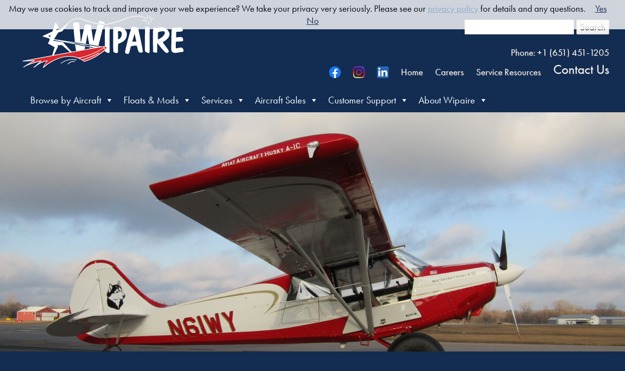

--- FILE ---
content_type: text/html; charset=UTF-8
request_url: https://www.wipaire.com/aircraft-listings/2011-aviat-husky-a-1c-180/
body_size: 59908
content:
<!doctype html>
<html dir="ltr" lang="en-US" prefix="og: https://ogp.me/ns# fb: http://ogp.me/ns/fb#" class="no-js">
	<head>
		<meta charset="UTF-8">
<script type="text/javascript">
/* <![CDATA[ */
var gform;gform||(document.addEventListener("gform_main_scripts_loaded",function(){gform.scriptsLoaded=!0}),document.addEventListener("gform/theme/scripts_loaded",function(){gform.themeScriptsLoaded=!0}),window.addEventListener("DOMContentLoaded",function(){gform.domLoaded=!0}),gform={domLoaded:!1,scriptsLoaded:!1,themeScriptsLoaded:!1,isFormEditor:()=>"function"==typeof InitializeEditor,callIfLoaded:function(o){return!(!gform.domLoaded||!gform.scriptsLoaded||!gform.themeScriptsLoaded&&!gform.isFormEditor()||(gform.isFormEditor()&&console.warn("The use of gform.initializeOnLoaded() is deprecated in the form editor context and will be removed in Gravity Forms 3.1."),o(),0))},initializeOnLoaded:function(o){gform.callIfLoaded(o)||(document.addEventListener("gform_main_scripts_loaded",()=>{gform.scriptsLoaded=!0,gform.callIfLoaded(o)}),document.addEventListener("gform/theme/scripts_loaded",()=>{gform.themeScriptsLoaded=!0,gform.callIfLoaded(o)}),window.addEventListener("DOMContentLoaded",()=>{gform.domLoaded=!0,gform.callIfLoaded(o)}))},hooks:{action:{},filter:{}},addAction:function(o,r,e,t){gform.addHook("action",o,r,e,t)},addFilter:function(o,r,e,t){gform.addHook("filter",o,r,e,t)},doAction:function(o){gform.doHook("action",o,arguments)},applyFilters:function(o){return gform.doHook("filter",o,arguments)},removeAction:function(o,r){gform.removeHook("action",o,r)},removeFilter:function(o,r,e){gform.removeHook("filter",o,r,e)},addHook:function(o,r,e,t,n){null==gform.hooks[o][r]&&(gform.hooks[o][r]=[]);var d=gform.hooks[o][r];null==n&&(n=r+"_"+d.length),gform.hooks[o][r].push({tag:n,callable:e,priority:t=null==t?10:t})},doHook:function(r,o,e){var t;if(e=Array.prototype.slice.call(e,1),null!=gform.hooks[r][o]&&((o=gform.hooks[r][o]).sort(function(o,r){return o.priority-r.priority}),o.forEach(function(o){"function"!=typeof(t=o.callable)&&(t=window[t]),"action"==r?t.apply(null,e):e[0]=t.apply(null,e)})),"filter"==r)return e[0]},removeHook:function(o,r,t,n){var e;null!=gform.hooks[o][r]&&(e=(e=gform.hooks[o][r]).filter(function(o,r,e){return!!(null!=n&&n!=o.tag||null!=t&&t!=o.priority)}),gform.hooks[o][r]=e)}});
/* ]]> */
</script>

		<title>SOLD – 2011 Aviat Husky A-1C-180 | Wipaire : Wipaire</title>

	    <link href="//www.google-analytics.com" rel="dns-prefetch"> 
        <link href="https://www.wipaire.com/wp-content/themes/Wipairetwentyninteen/img/icons/favicon.ico" rel="shortcut icon">
        <link href="https://www.wipaire.com/wp-content/themes/Wipairetwentyninteen/img/icons/touch.png" rel="apple-touch-icon-precomposed">

		<meta http-equiv="X-UA-Compatible" content="IE=edge,chrome=1"><script type="text/javascript">(window.NREUM||(NREUM={})).init={ajax:{deny_list:["bam.nr-data.net"]},feature_flags:["soft_nav"]};(window.NREUM||(NREUM={})).loader_config={licenseKey:"25ab909514",applicationID:"30700723",browserID:"30700737"};;/*! For license information please see nr-loader-rum-1.308.0.min.js.LICENSE.txt */
(()=>{var e,t,r={163:(e,t,r)=>{"use strict";r.d(t,{j:()=>E});var n=r(384),i=r(1741);var a=r(2555);r(860).K7.genericEvents;const s="experimental.resources",o="register",c=e=>{if(!e||"string"!=typeof e)return!1;try{document.createDocumentFragment().querySelector(e)}catch{return!1}return!0};var d=r(2614),u=r(944),l=r(8122);const f="[data-nr-mask]",g=e=>(0,l.a)(e,(()=>{const e={feature_flags:[],experimental:{allow_registered_children:!1,resources:!1},mask_selector:"*",block_selector:"[data-nr-block]",mask_input_options:{color:!1,date:!1,"datetime-local":!1,email:!1,month:!1,number:!1,range:!1,search:!1,tel:!1,text:!1,time:!1,url:!1,week:!1,textarea:!1,select:!1,password:!0}};return{ajax:{deny_list:void 0,block_internal:!0,enabled:!0,autoStart:!0},api:{get allow_registered_children(){return e.feature_flags.includes(o)||e.experimental.allow_registered_children},set allow_registered_children(t){e.experimental.allow_registered_children=t},duplicate_registered_data:!1},browser_consent_mode:{enabled:!1},distributed_tracing:{enabled:void 0,exclude_newrelic_header:void 0,cors_use_newrelic_header:void 0,cors_use_tracecontext_headers:void 0,allowed_origins:void 0},get feature_flags(){return e.feature_flags},set feature_flags(t){e.feature_flags=t},generic_events:{enabled:!0,autoStart:!0},harvest:{interval:30},jserrors:{enabled:!0,autoStart:!0},logging:{enabled:!0,autoStart:!0},metrics:{enabled:!0,autoStart:!0},obfuscate:void 0,page_action:{enabled:!0},page_view_event:{enabled:!0,autoStart:!0},page_view_timing:{enabled:!0,autoStart:!0},performance:{capture_marks:!1,capture_measures:!1,capture_detail:!0,resources:{get enabled(){return e.feature_flags.includes(s)||e.experimental.resources},set enabled(t){e.experimental.resources=t},asset_types:[],first_party_domains:[],ignore_newrelic:!0}},privacy:{cookies_enabled:!0},proxy:{assets:void 0,beacon:void 0},session:{expiresMs:d.wk,inactiveMs:d.BB},session_replay:{autoStart:!0,enabled:!1,preload:!1,sampling_rate:10,error_sampling_rate:100,collect_fonts:!1,inline_images:!1,fix_stylesheets:!0,mask_all_inputs:!0,get mask_text_selector(){return e.mask_selector},set mask_text_selector(t){c(t)?e.mask_selector="".concat(t,",").concat(f):""===t||null===t?e.mask_selector=f:(0,u.R)(5,t)},get block_class(){return"nr-block"},get ignore_class(){return"nr-ignore"},get mask_text_class(){return"nr-mask"},get block_selector(){return e.block_selector},set block_selector(t){c(t)?e.block_selector+=",".concat(t):""!==t&&(0,u.R)(6,t)},get mask_input_options(){return e.mask_input_options},set mask_input_options(t){t&&"object"==typeof t?e.mask_input_options={...t,password:!0}:(0,u.R)(7,t)}},session_trace:{enabled:!0,autoStart:!0},soft_navigations:{enabled:!0,autoStart:!0},spa:{enabled:!0,autoStart:!0},ssl:void 0,user_actions:{enabled:!0,elementAttributes:["id","className","tagName","type"]}}})());var p=r(6154),m=r(9324);let h=0;const v={buildEnv:m.F3,distMethod:m.Xs,version:m.xv,originTime:p.WN},b={consented:!1},y={appMetadata:{},get consented(){return this.session?.state?.consent||b.consented},set consented(e){b.consented=e},customTransaction:void 0,denyList:void 0,disabled:!1,harvester:void 0,isolatedBacklog:!1,isRecording:!1,loaderType:void 0,maxBytes:3e4,obfuscator:void 0,onerror:void 0,ptid:void 0,releaseIds:{},session:void 0,timeKeeper:void 0,registeredEntities:[],jsAttributesMetadata:{bytes:0},get harvestCount(){return++h}},_=e=>{const t=(0,l.a)(e,y),r=Object.keys(v).reduce((e,t)=>(e[t]={value:v[t],writable:!1,configurable:!0,enumerable:!0},e),{});return Object.defineProperties(t,r)};var w=r(5701);const x=e=>{const t=e.startsWith("http");e+="/",r.p=t?e:"https://"+e};var R=r(7836),k=r(3241);const A={accountID:void 0,trustKey:void 0,agentID:void 0,licenseKey:void 0,applicationID:void 0,xpid:void 0},S=e=>(0,l.a)(e,A),T=new Set;function E(e,t={},r,s){let{init:o,info:c,loader_config:d,runtime:u={},exposed:l=!0}=t;if(!c){const e=(0,n.pV)();o=e.init,c=e.info,d=e.loader_config}e.init=g(o||{}),e.loader_config=S(d||{}),c.jsAttributes??={},p.bv&&(c.jsAttributes.isWorker=!0),e.info=(0,a.D)(c);const f=e.init,m=[c.beacon,c.errorBeacon];T.has(e.agentIdentifier)||(f.proxy.assets&&(x(f.proxy.assets),m.push(f.proxy.assets)),f.proxy.beacon&&m.push(f.proxy.beacon),e.beacons=[...m],function(e){const t=(0,n.pV)();Object.getOwnPropertyNames(i.W.prototype).forEach(r=>{const n=i.W.prototype[r];if("function"!=typeof n||"constructor"===n)return;let a=t[r];e[r]&&!1!==e.exposed&&"micro-agent"!==e.runtime?.loaderType&&(t[r]=(...t)=>{const n=e[r](...t);return a?a(...t):n})})}(e),(0,n.US)("activatedFeatures",w.B)),u.denyList=[...f.ajax.deny_list||[],...f.ajax.block_internal?m:[]],u.ptid=e.agentIdentifier,u.loaderType=r,e.runtime=_(u),T.has(e.agentIdentifier)||(e.ee=R.ee.get(e.agentIdentifier),e.exposed=l,(0,k.W)({agentIdentifier:e.agentIdentifier,drained:!!w.B?.[e.agentIdentifier],type:"lifecycle",name:"initialize",feature:void 0,data:e.config})),T.add(e.agentIdentifier)}},384:(e,t,r)=>{"use strict";r.d(t,{NT:()=>s,US:()=>u,Zm:()=>o,bQ:()=>d,dV:()=>c,pV:()=>l});var n=r(6154),i=r(1863),a=r(1910);const s={beacon:"bam.nr-data.net",errorBeacon:"bam.nr-data.net"};function o(){return n.gm.NREUM||(n.gm.NREUM={}),void 0===n.gm.newrelic&&(n.gm.newrelic=n.gm.NREUM),n.gm.NREUM}function c(){let e=o();return e.o||(e.o={ST:n.gm.setTimeout,SI:n.gm.setImmediate||n.gm.setInterval,CT:n.gm.clearTimeout,XHR:n.gm.XMLHttpRequest,REQ:n.gm.Request,EV:n.gm.Event,PR:n.gm.Promise,MO:n.gm.MutationObserver,FETCH:n.gm.fetch,WS:n.gm.WebSocket},(0,a.i)(...Object.values(e.o))),e}function d(e,t){let r=o();r.initializedAgents??={},t.initializedAt={ms:(0,i.t)(),date:new Date},r.initializedAgents[e]=t}function u(e,t){o()[e]=t}function l(){return function(){let e=o();const t=e.info||{};e.info={beacon:s.beacon,errorBeacon:s.errorBeacon,...t}}(),function(){let e=o();const t=e.init||{};e.init={...t}}(),c(),function(){let e=o();const t=e.loader_config||{};e.loader_config={...t}}(),o()}},782:(e,t,r)=>{"use strict";r.d(t,{T:()=>n});const n=r(860).K7.pageViewTiming},860:(e,t,r)=>{"use strict";r.d(t,{$J:()=>u,K7:()=>c,P3:()=>d,XX:()=>i,Yy:()=>o,df:()=>a,qY:()=>n,v4:()=>s});const n="events",i="jserrors",a="browser/blobs",s="rum",o="browser/logs",c={ajax:"ajax",genericEvents:"generic_events",jserrors:i,logging:"logging",metrics:"metrics",pageAction:"page_action",pageViewEvent:"page_view_event",pageViewTiming:"page_view_timing",sessionReplay:"session_replay",sessionTrace:"session_trace",softNav:"soft_navigations",spa:"spa"},d={[c.pageViewEvent]:1,[c.pageViewTiming]:2,[c.metrics]:3,[c.jserrors]:4,[c.spa]:5,[c.ajax]:6,[c.sessionTrace]:7,[c.softNav]:8,[c.sessionReplay]:9,[c.logging]:10,[c.genericEvents]:11},u={[c.pageViewEvent]:s,[c.pageViewTiming]:n,[c.ajax]:n,[c.spa]:n,[c.softNav]:n,[c.metrics]:i,[c.jserrors]:i,[c.sessionTrace]:a,[c.sessionReplay]:a,[c.logging]:o,[c.genericEvents]:"ins"}},944:(e,t,r)=>{"use strict";r.d(t,{R:()=>i});var n=r(3241);function i(e,t){"function"==typeof console.debug&&(console.debug("New Relic Warning: https://github.com/newrelic/newrelic-browser-agent/blob/main/docs/warning-codes.md#".concat(e),t),(0,n.W)({agentIdentifier:null,drained:null,type:"data",name:"warn",feature:"warn",data:{code:e,secondary:t}}))}},1687:(e,t,r)=>{"use strict";r.d(t,{Ak:()=>d,Ze:()=>f,x3:()=>u});var n=r(3241),i=r(7836),a=r(3606),s=r(860),o=r(2646);const c={};function d(e,t){const r={staged:!1,priority:s.P3[t]||0};l(e),c[e].get(t)||c[e].set(t,r)}function u(e,t){e&&c[e]&&(c[e].get(t)&&c[e].delete(t),p(e,t,!1),c[e].size&&g(e))}function l(e){if(!e)throw new Error("agentIdentifier required");c[e]||(c[e]=new Map)}function f(e="",t="feature",r=!1){if(l(e),!e||!c[e].get(t)||r)return p(e,t);c[e].get(t).staged=!0,g(e)}function g(e){const t=Array.from(c[e]);t.every(([e,t])=>t.staged)&&(t.sort((e,t)=>e[1].priority-t[1].priority),t.forEach(([t])=>{c[e].delete(t),p(e,t)}))}function p(e,t,r=!0){const s=e?i.ee.get(e):i.ee,c=a.i.handlers;if(!s.aborted&&s.backlog&&c){if((0,n.W)({agentIdentifier:e,type:"lifecycle",name:"drain",feature:t}),r){const e=s.backlog[t],r=c[t];if(r){for(let t=0;e&&t<e.length;++t)m(e[t],r);Object.entries(r).forEach(([e,t])=>{Object.values(t||{}).forEach(t=>{t[0]?.on&&t[0]?.context()instanceof o.y&&t[0].on(e,t[1])})})}}s.isolatedBacklog||delete c[t],s.backlog[t]=null,s.emit("drain-"+t,[])}}function m(e,t){var r=e[1];Object.values(t[r]||{}).forEach(t=>{var r=e[0];if(t[0]===r){var n=t[1],i=e[3],a=e[2];n.apply(i,a)}})}},1738:(e,t,r)=>{"use strict";r.d(t,{U:()=>g,Y:()=>f});var n=r(3241),i=r(9908),a=r(1863),s=r(944),o=r(5701),c=r(3969),d=r(8362),u=r(860),l=r(4261);function f(e,t,r,a){const f=a||r;!f||f[e]&&f[e]!==d.d.prototype[e]||(f[e]=function(){(0,i.p)(c.xV,["API/"+e+"/called"],void 0,u.K7.metrics,r.ee),(0,n.W)({agentIdentifier:r.agentIdentifier,drained:!!o.B?.[r.agentIdentifier],type:"data",name:"api",feature:l.Pl+e,data:{}});try{return t.apply(this,arguments)}catch(e){(0,s.R)(23,e)}})}function g(e,t,r,n,s){const o=e.info;null===r?delete o.jsAttributes[t]:o.jsAttributes[t]=r,(s||null===r)&&(0,i.p)(l.Pl+n,[(0,a.t)(),t,r],void 0,"session",e.ee)}},1741:(e,t,r)=>{"use strict";r.d(t,{W:()=>a});var n=r(944),i=r(4261);class a{#e(e,...t){if(this[e]!==a.prototype[e])return this[e](...t);(0,n.R)(35,e)}addPageAction(e,t){return this.#e(i.hG,e,t)}register(e){return this.#e(i.eY,e)}recordCustomEvent(e,t){return this.#e(i.fF,e,t)}setPageViewName(e,t){return this.#e(i.Fw,e,t)}setCustomAttribute(e,t,r){return this.#e(i.cD,e,t,r)}noticeError(e,t){return this.#e(i.o5,e,t)}setUserId(e,t=!1){return this.#e(i.Dl,e,t)}setApplicationVersion(e){return this.#e(i.nb,e)}setErrorHandler(e){return this.#e(i.bt,e)}addRelease(e,t){return this.#e(i.k6,e,t)}log(e,t){return this.#e(i.$9,e,t)}start(){return this.#e(i.d3)}finished(e){return this.#e(i.BL,e)}recordReplay(){return this.#e(i.CH)}pauseReplay(){return this.#e(i.Tb)}addToTrace(e){return this.#e(i.U2,e)}setCurrentRouteName(e){return this.#e(i.PA,e)}interaction(e){return this.#e(i.dT,e)}wrapLogger(e,t,r){return this.#e(i.Wb,e,t,r)}measure(e,t){return this.#e(i.V1,e,t)}consent(e){return this.#e(i.Pv,e)}}},1863:(e,t,r)=>{"use strict";function n(){return Math.floor(performance.now())}r.d(t,{t:()=>n})},1910:(e,t,r)=>{"use strict";r.d(t,{i:()=>a});var n=r(944);const i=new Map;function a(...e){return e.every(e=>{if(i.has(e))return i.get(e);const t="function"==typeof e?e.toString():"",r=t.includes("[native code]"),a=t.includes("nrWrapper");return r||a||(0,n.R)(64,e?.name||t),i.set(e,r),r})}},2555:(e,t,r)=>{"use strict";r.d(t,{D:()=>o,f:()=>s});var n=r(384),i=r(8122);const a={beacon:n.NT.beacon,errorBeacon:n.NT.errorBeacon,licenseKey:void 0,applicationID:void 0,sa:void 0,queueTime:void 0,applicationTime:void 0,ttGuid:void 0,user:void 0,account:void 0,product:void 0,extra:void 0,jsAttributes:{},userAttributes:void 0,atts:void 0,transactionName:void 0,tNamePlain:void 0};function s(e){try{return!!e.licenseKey&&!!e.errorBeacon&&!!e.applicationID}catch(e){return!1}}const o=e=>(0,i.a)(e,a)},2614:(e,t,r)=>{"use strict";r.d(t,{BB:()=>s,H3:()=>n,g:()=>d,iL:()=>c,tS:()=>o,uh:()=>i,wk:()=>a});const n="NRBA",i="SESSION",a=144e5,s=18e5,o={STARTED:"session-started",PAUSE:"session-pause",RESET:"session-reset",RESUME:"session-resume",UPDATE:"session-update"},c={SAME_TAB:"same-tab",CROSS_TAB:"cross-tab"},d={OFF:0,FULL:1,ERROR:2}},2646:(e,t,r)=>{"use strict";r.d(t,{y:()=>n});class n{constructor(e){this.contextId=e}}},2843:(e,t,r)=>{"use strict";r.d(t,{G:()=>a,u:()=>i});var n=r(3878);function i(e,t=!1,r,i){(0,n.DD)("visibilitychange",function(){if(t)return void("hidden"===document.visibilityState&&e());e(document.visibilityState)},r,i)}function a(e,t,r){(0,n.sp)("pagehide",e,t,r)}},3241:(e,t,r)=>{"use strict";r.d(t,{W:()=>a});var n=r(6154);const i="newrelic";function a(e={}){try{n.gm.dispatchEvent(new CustomEvent(i,{detail:e}))}catch(e){}}},3606:(e,t,r)=>{"use strict";r.d(t,{i:()=>a});var n=r(9908);a.on=s;var i=a.handlers={};function a(e,t,r,a){s(a||n.d,i,e,t,r)}function s(e,t,r,i,a){a||(a="feature"),e||(e=n.d);var s=t[a]=t[a]||{};(s[r]=s[r]||[]).push([e,i])}},3878:(e,t,r)=>{"use strict";function n(e,t){return{capture:e,passive:!1,signal:t}}function i(e,t,r=!1,i){window.addEventListener(e,t,n(r,i))}function a(e,t,r=!1,i){document.addEventListener(e,t,n(r,i))}r.d(t,{DD:()=>a,jT:()=>n,sp:()=>i})},3969:(e,t,r)=>{"use strict";r.d(t,{TZ:()=>n,XG:()=>o,rs:()=>i,xV:()=>s,z_:()=>a});const n=r(860).K7.metrics,i="sm",a="cm",s="storeSupportabilityMetrics",o="storeEventMetrics"},4234:(e,t,r)=>{"use strict";r.d(t,{W:()=>a});var n=r(7836),i=r(1687);class a{constructor(e,t){this.agentIdentifier=e,this.ee=n.ee.get(e),this.featureName=t,this.blocked=!1}deregisterDrain(){(0,i.x3)(this.agentIdentifier,this.featureName)}}},4261:(e,t,r)=>{"use strict";r.d(t,{$9:()=>d,BL:()=>o,CH:()=>g,Dl:()=>_,Fw:()=>y,PA:()=>h,Pl:()=>n,Pv:()=>k,Tb:()=>l,U2:()=>a,V1:()=>R,Wb:()=>x,bt:()=>b,cD:()=>v,d3:()=>w,dT:()=>c,eY:()=>p,fF:()=>f,hG:()=>i,k6:()=>s,nb:()=>m,o5:()=>u});const n="api-",i="addPageAction",a="addToTrace",s="addRelease",o="finished",c="interaction",d="log",u="noticeError",l="pauseReplay",f="recordCustomEvent",g="recordReplay",p="register",m="setApplicationVersion",h="setCurrentRouteName",v="setCustomAttribute",b="setErrorHandler",y="setPageViewName",_="setUserId",w="start",x="wrapLogger",R="measure",k="consent"},5289:(e,t,r)=>{"use strict";r.d(t,{GG:()=>s,Qr:()=>c,sB:()=>o});var n=r(3878),i=r(6389);function a(){return"undefined"==typeof document||"complete"===document.readyState}function s(e,t){if(a())return e();const r=(0,i.J)(e),s=setInterval(()=>{a()&&(clearInterval(s),r())},500);(0,n.sp)("load",r,t)}function o(e){if(a())return e();(0,n.DD)("DOMContentLoaded",e)}function c(e){if(a())return e();(0,n.sp)("popstate",e)}},5607:(e,t,r)=>{"use strict";r.d(t,{W:()=>n});const n=(0,r(9566).bz)()},5701:(e,t,r)=>{"use strict";r.d(t,{B:()=>a,t:()=>s});var n=r(3241);const i=new Set,a={};function s(e,t){const r=t.agentIdentifier;a[r]??={},e&&"object"==typeof e&&(i.has(r)||(t.ee.emit("rumresp",[e]),a[r]=e,i.add(r),(0,n.W)({agentIdentifier:r,loaded:!0,drained:!0,type:"lifecycle",name:"load",feature:void 0,data:e})))}},6154:(e,t,r)=>{"use strict";r.d(t,{OF:()=>c,RI:()=>i,WN:()=>u,bv:()=>a,eN:()=>l,gm:()=>s,mw:()=>o,sb:()=>d});var n=r(1863);const i="undefined"!=typeof window&&!!window.document,a="undefined"!=typeof WorkerGlobalScope&&("undefined"!=typeof self&&self instanceof WorkerGlobalScope&&self.navigator instanceof WorkerNavigator||"undefined"!=typeof globalThis&&globalThis instanceof WorkerGlobalScope&&globalThis.navigator instanceof WorkerNavigator),s=i?window:"undefined"!=typeof WorkerGlobalScope&&("undefined"!=typeof self&&self instanceof WorkerGlobalScope&&self||"undefined"!=typeof globalThis&&globalThis instanceof WorkerGlobalScope&&globalThis),o=Boolean("hidden"===s?.document?.visibilityState),c=/iPad|iPhone|iPod/.test(s.navigator?.userAgent),d=c&&"undefined"==typeof SharedWorker,u=((()=>{const e=s.navigator?.userAgent?.match(/Firefox[/\s](\d+\.\d+)/);Array.isArray(e)&&e.length>=2&&e[1]})(),Date.now()-(0,n.t)()),l=()=>"undefined"!=typeof PerformanceNavigationTiming&&s?.performance?.getEntriesByType("navigation")?.[0]?.responseStart},6389:(e,t,r)=>{"use strict";function n(e,t=500,r={}){const n=r?.leading||!1;let i;return(...r)=>{n&&void 0===i&&(e.apply(this,r),i=setTimeout(()=>{i=clearTimeout(i)},t)),n||(clearTimeout(i),i=setTimeout(()=>{e.apply(this,r)},t))}}function i(e){let t=!1;return(...r)=>{t||(t=!0,e.apply(this,r))}}r.d(t,{J:()=>i,s:()=>n})},6630:(e,t,r)=>{"use strict";r.d(t,{T:()=>n});const n=r(860).K7.pageViewEvent},7699:(e,t,r)=>{"use strict";r.d(t,{It:()=>a,KC:()=>o,No:()=>i,qh:()=>s});var n=r(860);const i=16e3,a=1e6,s="SESSION_ERROR",o={[n.K7.logging]:!0,[n.K7.genericEvents]:!1,[n.K7.jserrors]:!1,[n.K7.ajax]:!1}},7836:(e,t,r)=>{"use strict";r.d(t,{P:()=>o,ee:()=>c});var n=r(384),i=r(8990),a=r(2646),s=r(5607);const o="nr@context:".concat(s.W),c=function e(t,r){var n={},s={},u={},l=!1;try{l=16===r.length&&d.initializedAgents?.[r]?.runtime.isolatedBacklog}catch(e){}var f={on:p,addEventListener:p,removeEventListener:function(e,t){var r=n[e];if(!r)return;for(var i=0;i<r.length;i++)r[i]===t&&r.splice(i,1)},emit:function(e,r,n,i,a){!1!==a&&(a=!0);if(c.aborted&&!i)return;t&&a&&t.emit(e,r,n);var o=g(n);m(e).forEach(e=>{e.apply(o,r)});var d=v()[s[e]];d&&d.push([f,e,r,o]);return o},get:h,listeners:m,context:g,buffer:function(e,t){const r=v();if(t=t||"feature",f.aborted)return;Object.entries(e||{}).forEach(([e,n])=>{s[n]=t,t in r||(r[t]=[])})},abort:function(){f._aborted=!0,Object.keys(f.backlog).forEach(e=>{delete f.backlog[e]})},isBuffering:function(e){return!!v()[s[e]]},debugId:r,backlog:l?{}:t&&"object"==typeof t.backlog?t.backlog:{},isolatedBacklog:l};return Object.defineProperty(f,"aborted",{get:()=>{let e=f._aborted||!1;return e||(t&&(e=t.aborted),e)}}),f;function g(e){return e&&e instanceof a.y?e:e?(0,i.I)(e,o,()=>new a.y(o)):new a.y(o)}function p(e,t){n[e]=m(e).concat(t)}function m(e){return n[e]||[]}function h(t){return u[t]=u[t]||e(f,t)}function v(){return f.backlog}}(void 0,"globalEE"),d=(0,n.Zm)();d.ee||(d.ee=c)},8122:(e,t,r)=>{"use strict";r.d(t,{a:()=>i});var n=r(944);function i(e,t){try{if(!e||"object"!=typeof e)return(0,n.R)(3);if(!t||"object"!=typeof t)return(0,n.R)(4);const r=Object.create(Object.getPrototypeOf(t),Object.getOwnPropertyDescriptors(t)),a=0===Object.keys(r).length?e:r;for(let s in a)if(void 0!==e[s])try{if(null===e[s]){r[s]=null;continue}Array.isArray(e[s])&&Array.isArray(t[s])?r[s]=Array.from(new Set([...e[s],...t[s]])):"object"==typeof e[s]&&"object"==typeof t[s]?r[s]=i(e[s],t[s]):r[s]=e[s]}catch(e){r[s]||(0,n.R)(1,e)}return r}catch(e){(0,n.R)(2,e)}}},8362:(e,t,r)=>{"use strict";r.d(t,{d:()=>a});var n=r(9566),i=r(1741);class a extends i.W{agentIdentifier=(0,n.LA)(16)}},8374:(e,t,r)=>{r.nc=(()=>{try{return document?.currentScript?.nonce}catch(e){}return""})()},8990:(e,t,r)=>{"use strict";r.d(t,{I:()=>i});var n=Object.prototype.hasOwnProperty;function i(e,t,r){if(n.call(e,t))return e[t];var i=r();if(Object.defineProperty&&Object.keys)try{return Object.defineProperty(e,t,{value:i,writable:!0,enumerable:!1}),i}catch(e){}return e[t]=i,i}},9324:(e,t,r)=>{"use strict";r.d(t,{F3:()=>i,Xs:()=>a,xv:()=>n});const n="1.308.0",i="PROD",a="CDN"},9566:(e,t,r)=>{"use strict";r.d(t,{LA:()=>o,bz:()=>s});var n=r(6154);const i="xxxxxxxx-xxxx-4xxx-yxxx-xxxxxxxxxxxx";function a(e,t){return e?15&e[t]:16*Math.random()|0}function s(){const e=n.gm?.crypto||n.gm?.msCrypto;let t,r=0;return e&&e.getRandomValues&&(t=e.getRandomValues(new Uint8Array(30))),i.split("").map(e=>"x"===e?a(t,r++).toString(16):"y"===e?(3&a()|8).toString(16):e).join("")}function o(e){const t=n.gm?.crypto||n.gm?.msCrypto;let r,i=0;t&&t.getRandomValues&&(r=t.getRandomValues(new Uint8Array(e)));const s=[];for(var o=0;o<e;o++)s.push(a(r,i++).toString(16));return s.join("")}},9908:(e,t,r)=>{"use strict";r.d(t,{d:()=>n,p:()=>i});var n=r(7836).ee.get("handle");function i(e,t,r,i,a){a?(a.buffer([e],i),a.emit(e,t,r)):(n.buffer([e],i),n.emit(e,t,r))}}},n={};function i(e){var t=n[e];if(void 0!==t)return t.exports;var a=n[e]={exports:{}};return r[e](a,a.exports,i),a.exports}i.m=r,i.d=(e,t)=>{for(var r in t)i.o(t,r)&&!i.o(e,r)&&Object.defineProperty(e,r,{enumerable:!0,get:t[r]})},i.f={},i.e=e=>Promise.all(Object.keys(i.f).reduce((t,r)=>(i.f[r](e,t),t),[])),i.u=e=>"nr-rum-1.308.0.min.js",i.o=(e,t)=>Object.prototype.hasOwnProperty.call(e,t),e={},t="NRBA-1.308.0.PROD:",i.l=(r,n,a,s)=>{if(e[r])e[r].push(n);else{var o,c;if(void 0!==a)for(var d=document.getElementsByTagName("script"),u=0;u<d.length;u++){var l=d[u];if(l.getAttribute("src")==r||l.getAttribute("data-webpack")==t+a){o=l;break}}if(!o){c=!0;var f={296:"sha512-+MIMDsOcckGXa1EdWHqFNv7P+JUkd5kQwCBr3KE6uCvnsBNUrdSt4a/3/L4j4TxtnaMNjHpza2/erNQbpacJQA=="};(o=document.createElement("script")).charset="utf-8",i.nc&&o.setAttribute("nonce",i.nc),o.setAttribute("data-webpack",t+a),o.src=r,0!==o.src.indexOf(window.location.origin+"/")&&(o.crossOrigin="anonymous"),f[s]&&(o.integrity=f[s])}e[r]=[n];var g=(t,n)=>{o.onerror=o.onload=null,clearTimeout(p);var i=e[r];if(delete e[r],o.parentNode&&o.parentNode.removeChild(o),i&&i.forEach(e=>e(n)),t)return t(n)},p=setTimeout(g.bind(null,void 0,{type:"timeout",target:o}),12e4);o.onerror=g.bind(null,o.onerror),o.onload=g.bind(null,o.onload),c&&document.head.appendChild(o)}},i.r=e=>{"undefined"!=typeof Symbol&&Symbol.toStringTag&&Object.defineProperty(e,Symbol.toStringTag,{value:"Module"}),Object.defineProperty(e,"__esModule",{value:!0})},i.p="https://js-agent.newrelic.com/",(()=>{var e={374:0,840:0};i.f.j=(t,r)=>{var n=i.o(e,t)?e[t]:void 0;if(0!==n)if(n)r.push(n[2]);else{var a=new Promise((r,i)=>n=e[t]=[r,i]);r.push(n[2]=a);var s=i.p+i.u(t),o=new Error;i.l(s,r=>{if(i.o(e,t)&&(0!==(n=e[t])&&(e[t]=void 0),n)){var a=r&&("load"===r.type?"missing":r.type),s=r&&r.target&&r.target.src;o.message="Loading chunk "+t+" failed: ("+a+": "+s+")",o.name="ChunkLoadError",o.type=a,o.request=s,n[1](o)}},"chunk-"+t,t)}};var t=(t,r)=>{var n,a,[s,o,c]=r,d=0;if(s.some(t=>0!==e[t])){for(n in o)i.o(o,n)&&(i.m[n]=o[n]);if(c)c(i)}for(t&&t(r);d<s.length;d++)a=s[d],i.o(e,a)&&e[a]&&e[a][0](),e[a]=0},r=self["webpackChunk:NRBA-1.308.0.PROD"]=self["webpackChunk:NRBA-1.308.0.PROD"]||[];r.forEach(t.bind(null,0)),r.push=t.bind(null,r.push.bind(r))})(),(()=>{"use strict";i(8374);var e=i(8362),t=i(860);const r=Object.values(t.K7);var n=i(163);var a=i(9908),s=i(1863),o=i(4261),c=i(1738);var d=i(1687),u=i(4234),l=i(5289),f=i(6154),g=i(944),p=i(384);const m=e=>f.RI&&!0===e?.privacy.cookies_enabled;function h(e){return!!(0,p.dV)().o.MO&&m(e)&&!0===e?.session_trace.enabled}var v=i(6389),b=i(7699);class y extends u.W{constructor(e,t){super(e.agentIdentifier,t),this.agentRef=e,this.abortHandler=void 0,this.featAggregate=void 0,this.loadedSuccessfully=void 0,this.onAggregateImported=new Promise(e=>{this.loadedSuccessfully=e}),this.deferred=Promise.resolve(),!1===e.init[this.featureName].autoStart?this.deferred=new Promise((t,r)=>{this.ee.on("manual-start-all",(0,v.J)(()=>{(0,d.Ak)(e.agentIdentifier,this.featureName),t()}))}):(0,d.Ak)(e.agentIdentifier,t)}importAggregator(e,t,r={}){if(this.featAggregate)return;const n=async()=>{let n;await this.deferred;try{if(m(e.init)){const{setupAgentSession:t}=await i.e(296).then(i.bind(i,3305));n=t(e)}}catch(e){(0,g.R)(20,e),this.ee.emit("internal-error",[e]),(0,a.p)(b.qh,[e],void 0,this.featureName,this.ee)}try{if(!this.#t(this.featureName,n,e.init))return(0,d.Ze)(this.agentIdentifier,this.featureName),void this.loadedSuccessfully(!1);const{Aggregate:i}=await t();this.featAggregate=new i(e,r),e.runtime.harvester.initializedAggregates.push(this.featAggregate),this.loadedSuccessfully(!0)}catch(e){(0,g.R)(34,e),this.abortHandler?.(),(0,d.Ze)(this.agentIdentifier,this.featureName,!0),this.loadedSuccessfully(!1),this.ee&&this.ee.abort()}};f.RI?(0,l.GG)(()=>n(),!0):n()}#t(e,r,n){if(this.blocked)return!1;switch(e){case t.K7.sessionReplay:return h(n)&&!!r;case t.K7.sessionTrace:return!!r;default:return!0}}}var _=i(6630),w=i(2614),x=i(3241);class R extends y{static featureName=_.T;constructor(e){var t;super(e,_.T),this.setupInspectionEvents(e.agentIdentifier),t=e,(0,c.Y)(o.Fw,function(e,r){"string"==typeof e&&("/"!==e.charAt(0)&&(e="/"+e),t.runtime.customTransaction=(r||"http://custom.transaction")+e,(0,a.p)(o.Pl+o.Fw,[(0,s.t)()],void 0,void 0,t.ee))},t),this.importAggregator(e,()=>i.e(296).then(i.bind(i,3943)))}setupInspectionEvents(e){const t=(t,r)=>{t&&(0,x.W)({agentIdentifier:e,timeStamp:t.timeStamp,loaded:"complete"===t.target.readyState,type:"window",name:r,data:t.target.location+""})};(0,l.sB)(e=>{t(e,"DOMContentLoaded")}),(0,l.GG)(e=>{t(e,"load")}),(0,l.Qr)(e=>{t(e,"navigate")}),this.ee.on(w.tS.UPDATE,(t,r)=>{(0,x.W)({agentIdentifier:e,type:"lifecycle",name:"session",data:r})})}}class k extends e.d{constructor(e){var t;(super(),f.gm)?(this.features={},(0,p.bQ)(this.agentIdentifier,this),this.desiredFeatures=new Set(e.features||[]),this.desiredFeatures.add(R),(0,n.j)(this,e,e.loaderType||"agent"),t=this,(0,c.Y)(o.cD,function(e,r,n=!1){if("string"==typeof e){if(["string","number","boolean"].includes(typeof r)||null===r)return(0,c.U)(t,e,r,o.cD,n);(0,g.R)(40,typeof r)}else(0,g.R)(39,typeof e)},t),function(e){(0,c.Y)(o.Dl,function(t,r=!1){if("string"!=typeof t&&null!==t)return void(0,g.R)(41,typeof t);const n=e.info.jsAttributes["enduser.id"];r&&null!=n&&n!==t?(0,a.p)(o.Pl+"setUserIdAndResetSession",[t],void 0,"session",e.ee):(0,c.U)(e,"enduser.id",t,o.Dl,!0)},e)}(this),function(e){(0,c.Y)(o.nb,function(t){if("string"==typeof t||null===t)return(0,c.U)(e,"application.version",t,o.nb,!1);(0,g.R)(42,typeof t)},e)}(this),function(e){(0,c.Y)(o.d3,function(){e.ee.emit("manual-start-all")},e)}(this),function(e){(0,c.Y)(o.Pv,function(t=!0){if("boolean"==typeof t){if((0,a.p)(o.Pl+o.Pv,[t],void 0,"session",e.ee),e.runtime.consented=t,t){const t=e.features.page_view_event;t.onAggregateImported.then(e=>{const r=t.featAggregate;e&&!r.sentRum&&r.sendRum()})}}else(0,g.R)(65,typeof t)},e)}(this),this.run()):(0,g.R)(21)}get config(){return{info:this.info,init:this.init,loader_config:this.loader_config,runtime:this.runtime}}get api(){return this}run(){try{const e=function(e){const t={};return r.forEach(r=>{t[r]=!!e[r]?.enabled}),t}(this.init),n=[...this.desiredFeatures];n.sort((e,r)=>t.P3[e.featureName]-t.P3[r.featureName]),n.forEach(r=>{if(!e[r.featureName]&&r.featureName!==t.K7.pageViewEvent)return;if(r.featureName===t.K7.spa)return void(0,g.R)(67);const n=function(e){switch(e){case t.K7.ajax:return[t.K7.jserrors];case t.K7.sessionTrace:return[t.K7.ajax,t.K7.pageViewEvent];case t.K7.sessionReplay:return[t.K7.sessionTrace];case t.K7.pageViewTiming:return[t.K7.pageViewEvent];default:return[]}}(r.featureName).filter(e=>!(e in this.features));n.length>0&&(0,g.R)(36,{targetFeature:r.featureName,missingDependencies:n}),this.features[r.featureName]=new r(this)})}catch(e){(0,g.R)(22,e);for(const e in this.features)this.features[e].abortHandler?.();const t=(0,p.Zm)();delete t.initializedAgents[this.agentIdentifier]?.features,delete this.sharedAggregator;return t.ee.get(this.agentIdentifier).abort(),!1}}}var A=i(2843),S=i(782);class T extends y{static featureName=S.T;constructor(e){super(e,S.T),f.RI&&((0,A.u)(()=>(0,a.p)("docHidden",[(0,s.t)()],void 0,S.T,this.ee),!0),(0,A.G)(()=>(0,a.p)("winPagehide",[(0,s.t)()],void 0,S.T,this.ee)),this.importAggregator(e,()=>i.e(296).then(i.bind(i,2117))))}}var E=i(3969);class I extends y{static featureName=E.TZ;constructor(e){super(e,E.TZ),f.RI&&document.addEventListener("securitypolicyviolation",e=>{(0,a.p)(E.xV,["Generic/CSPViolation/Detected"],void 0,this.featureName,this.ee)}),this.importAggregator(e,()=>i.e(296).then(i.bind(i,9623)))}}new k({features:[R,T,I],loaderType:"lite"})})()})();</script>
		<meta name="viewport" content="width=device-width, initial-scale=1.0">
		<meta name="description" content="">
<!-- Google tag (gtag.js) -->
<script async src="https://www.googletagmanager.com/gtag/js?id=AW-1065068084"></script>
<script>
  window.dataLayer = window.dataLayer || [];
  function gtag(){dataLayer.push(arguments);}
  gtag('js', new Date());

  gtag('config', 'AW-1065068084');
</script>
		<!-- Google tag (gtag.js) -->
<script async src="https://www.googletagmanager.com/gtag/js?id=G-CCD3WW9MVG"></script>
<script>
  window.dataLayer = window.dataLayer || [];
  function gtag(){dataLayer.push(arguments);}
  gtag('js', new Date());

  gtag('config', 'G-CCD3WW9MVG');
</script>

		
		<!-- All in One SEO 4.9.3 - aioseo.com -->
	<meta name="robots" content="max-image-preview:large" />
	<meta name="author" content="Diane Wille"/>
	<link rel="canonical" href="https://www.wipaire.com/aircraft-listings/2011-aviat-husky-a-1c-180/" />
	<meta name="generator" content="All in One SEO (AIOSEO) 4.9.3" />
		<meta property="og:locale" content="en_US" />
		<meta property="og:site_name" content="Wipaire |" />
		<meta property="og:type" content="article" />
		<meta property="og:title" content="SOLD – 2011 Aviat Husky A-1C-180 | Wipaire" />
		<meta property="og:url" content="https://www.wipaire.com/aircraft-listings/2011-aviat-husky-a-1c-180/" />
		<meta property="article:published_time" content="2021-12-14T22:18:50+00:00" />
		<meta property="article:modified_time" content="2022-02-01T15:21:58+00:00" />
		<meta property="article:publisher" content="https://www.facebook.com/Wipaire/" />
		<meta name="twitter:card" content="summary" />
		<meta name="twitter:title" content="SOLD – 2011 Aviat Husky A-1C-180 | Wipaire" />
		<script type="application/ld+json" class="aioseo-schema">
			{"@context":"https:\/\/schema.org","@graph":[{"@type":"BreadcrumbList","@id":"https:\/\/www.wipaire.com\/aircraft-listings\/2011-aviat-husky-a-1c-180\/#breadcrumblist","itemListElement":[{"@type":"ListItem","@id":"https:\/\/www.wipaire.com#listItem","position":1,"name":"Home","item":"https:\/\/www.wipaire.com","nextItem":{"@type":"ListItem","@id":"https:\/\/www.wipaire.com\/aircraft-for-sale\/#listItem","name":"Aircraft Listings"}},{"@type":"ListItem","@id":"https:\/\/www.wipaire.com\/aircraft-for-sale\/#listItem","position":2,"name":"Aircraft Listings","item":"https:\/\/www.wipaire.com\/aircraft-for-sale\/","nextItem":{"@type":"ListItem","@id":"https:\/\/www.wipaire.com\/category\/aircraft-for-sale\/#listItem","name":"Aircraft for Sale"},"previousItem":{"@type":"ListItem","@id":"https:\/\/www.wipaire.com#listItem","name":"Home"}},{"@type":"ListItem","@id":"https:\/\/www.wipaire.com\/category\/aircraft-for-sale\/#listItem","position":3,"name":"Aircraft for Sale","item":"https:\/\/www.wipaire.com\/category\/aircraft-for-sale\/","nextItem":{"@type":"ListItem","@id":"https:\/\/www.wipaire.com\/category\/aircraft-for-sale\/piston\/#listItem","name":"Piston"},"previousItem":{"@type":"ListItem","@id":"https:\/\/www.wipaire.com\/aircraft-for-sale\/#listItem","name":"Aircraft Listings"}},{"@type":"ListItem","@id":"https:\/\/www.wipaire.com\/category\/aircraft-for-sale\/piston\/#listItem","position":4,"name":"Piston","item":"https:\/\/www.wipaire.com\/category\/aircraft-for-sale\/piston\/","nextItem":{"@type":"ListItem","@id":"https:\/\/www.wipaire.com\/aircraft-listings\/2011-aviat-husky-a-1c-180\/#listItem","name":"SOLD &#8211; 2011 Aviat Husky A-1C-180"},"previousItem":{"@type":"ListItem","@id":"https:\/\/www.wipaire.com\/category\/aircraft-for-sale\/#listItem","name":"Aircraft for Sale"}},{"@type":"ListItem","@id":"https:\/\/www.wipaire.com\/aircraft-listings\/2011-aviat-husky-a-1c-180\/#listItem","position":5,"name":"SOLD &#8211; 2011 Aviat Husky A-1C-180","previousItem":{"@type":"ListItem","@id":"https:\/\/www.wipaire.com\/category\/aircraft-for-sale\/piston\/#listItem","name":"Piston"}}]},{"@type":"Organization","@id":"https:\/\/www.wipaire.com\/#organization","name":"Wipaire, Inc.","url":"https:\/\/www.wipaire.com\/","telephone":"+16514511205","logo":{"@type":"ImageObject","url":"https:\/\/www.wipaire.com\/wp-content\/uploads\/2022\/09\/Wipaire-Logo-SM-200.jpg","@id":"https:\/\/www.wipaire.com\/aircraft-listings\/2011-aviat-husky-a-1c-180\/#organizationLogo","width":200,"height":95},"image":{"@id":"https:\/\/www.wipaire.com\/aircraft-listings\/2011-aviat-husky-a-1c-180\/#organizationLogo"},"sameAs":["https:\/\/www.facebook.com\/Wipaire\/","https:\/\/www.instagram.com\/wipaire\/","https:\/\/www.linkedin.com\/company\/wipaire"]},{"@type":"Person","@id":"https:\/\/www.wipaire.com\/author\/dwille\/#author","url":"https:\/\/www.wipaire.com\/author\/dwille\/","name":"Diane Wille","image":{"@type":"ImageObject","@id":"https:\/\/www.wipaire.com\/aircraft-listings\/2011-aviat-husky-a-1c-180\/#authorImage","url":"https:\/\/secure.gravatar.com\/avatar\/12fd182f98bb4d4a75017271b5c77ffa451043f2d12c7086479f333e9d07db27?s=96&d=mm&r=g","width":96,"height":96,"caption":"Diane Wille"}},{"@type":"WebPage","@id":"https:\/\/www.wipaire.com\/aircraft-listings\/2011-aviat-husky-a-1c-180\/#webpage","url":"https:\/\/www.wipaire.com\/aircraft-listings\/2011-aviat-husky-a-1c-180\/","name":"SOLD \u2013 2011 Aviat Husky A-1C-180 | Wipaire","inLanguage":"en-US","isPartOf":{"@id":"https:\/\/www.wipaire.com\/#website"},"breadcrumb":{"@id":"https:\/\/www.wipaire.com\/aircraft-listings\/2011-aviat-husky-a-1c-180\/#breadcrumblist"},"author":{"@id":"https:\/\/www.wipaire.com\/author\/dwille\/#author"},"creator":{"@id":"https:\/\/www.wipaire.com\/author\/dwille\/#author"},"image":{"@type":"ImageObject","url":"https:\/\/www.wipaire.com\/wp-content\/uploads\/2021\/12\/IMG_1570.jpg","@id":"https:\/\/www.wipaire.com\/aircraft-listings\/2011-aviat-husky-a-1c-180\/#mainImage","width":1600,"height":1200},"primaryImageOfPage":{"@id":"https:\/\/www.wipaire.com\/aircraft-listings\/2011-aviat-husky-a-1c-180\/#mainImage"},"datePublished":"2021-12-14T16:18:50-06:00","dateModified":"2022-02-01T09:21:58-06:00"},{"@type":"WebSite","@id":"https:\/\/www.wipaire.com\/#website","url":"https:\/\/www.wipaire.com\/","name":"Wipaire","inLanguage":"en-US","publisher":{"@id":"https:\/\/www.wipaire.com\/#organization"}}]}
		</script>
		<!-- All in One SEO -->

<link rel='dns-prefetch' href='//www.googletagmanager.com' />
<link rel="alternate" title="oEmbed (JSON)" type="application/json+oembed" href="https://www.wipaire.com/wp-json/oembed/1.0/embed?url=https%3A%2F%2Fwww.wipaire.com%2Faircraft-listings%2F2011-aviat-husky-a-1c-180%2F" />
<link rel="alternate" title="oEmbed (XML)" type="text/xml+oembed" href="https://www.wipaire.com/wp-json/oembed/1.0/embed?url=https%3A%2F%2Fwww.wipaire.com%2Faircraft-listings%2F2011-aviat-husky-a-1c-180%2F&#038;format=xml" />
		<style>
			.lazyload,
			.lazyloading {
				max-width: 100%;
			}
		</style>
		<style id='wp-img-auto-sizes-contain-inline-css' type='text/css'>
img:is([sizes=auto i],[sizes^="auto," i]){contain-intrinsic-size:3000px 1500px}
/*# sourceURL=wp-img-auto-sizes-contain-inline-css */
</style>
<link rel='stylesheet' id='colorbox-css' href='https://www.wipaire.com/wp-content/plugins/wp-colorbox/example5/colorbox.css?ver=6.9' media='all' />
<style id='wp-emoji-styles-inline-css' type='text/css'>

	img.wp-smiley, img.emoji {
		display: inline !important;
		border: none !important;
		box-shadow: none !important;
		height: 1em !important;
		width: 1em !important;
		margin: 0 0.07em !important;
		vertical-align: -0.1em !important;
		background: none !important;
		padding: 0 !important;
	}
/*# sourceURL=wp-emoji-styles-inline-css */
</style>
<link rel='stylesheet' id='wp-block-library-css' href='https://www.wipaire.com/wp-includes/css/dist/block-library/style.min.css?ver=6.9' media='all' />
<style id='classic-theme-styles-inline-css' type='text/css'>
/*! This file is auto-generated */
.wp-block-button__link{color:#fff;background-color:#32373c;border-radius:9999px;box-shadow:none;text-decoration:none;padding:calc(.667em + 2px) calc(1.333em + 2px);font-size:1.125em}.wp-block-file__button{background:#32373c;color:#fff;text-decoration:none}
/*# sourceURL=/wp-includes/css/classic-themes.min.css */
</style>
<link rel='stylesheet' id='aioseo/css/src/vue/standalone/blocks/table-of-contents/global.scss-css' href='https://www.wipaire.com/wp-content/plugins/all-in-one-seo-pack/dist/Lite/assets/css/table-of-contents/global.e90f6d47.css?ver=4.9.3' media='all' />
<link rel='stylesheet' id='jet-engine-frontend-css' href='https://www.wipaire.com/wp-content/plugins/jet-engine/assets/css/frontend.css?ver=3.8.0' media='all' />
<style id='global-styles-inline-css' type='text/css'>
:root{--wp--preset--aspect-ratio--square: 1;--wp--preset--aspect-ratio--4-3: 4/3;--wp--preset--aspect-ratio--3-4: 3/4;--wp--preset--aspect-ratio--3-2: 3/2;--wp--preset--aspect-ratio--2-3: 2/3;--wp--preset--aspect-ratio--16-9: 16/9;--wp--preset--aspect-ratio--9-16: 9/16;--wp--preset--color--black: #000000;--wp--preset--color--cyan-bluish-gray: #abb8c3;--wp--preset--color--white: #ffffff;--wp--preset--color--pale-pink: #f78da7;--wp--preset--color--vivid-red: #cf2e2e;--wp--preset--color--luminous-vivid-orange: #ff6900;--wp--preset--color--luminous-vivid-amber: #fcb900;--wp--preset--color--light-green-cyan: #7bdcb5;--wp--preset--color--vivid-green-cyan: #00d084;--wp--preset--color--pale-cyan-blue: #8ed1fc;--wp--preset--color--vivid-cyan-blue: #0693e3;--wp--preset--color--vivid-purple: #9b51e0;--wp--preset--gradient--vivid-cyan-blue-to-vivid-purple: linear-gradient(135deg,rgb(6,147,227) 0%,rgb(155,81,224) 100%);--wp--preset--gradient--light-green-cyan-to-vivid-green-cyan: linear-gradient(135deg,rgb(122,220,180) 0%,rgb(0,208,130) 100%);--wp--preset--gradient--luminous-vivid-amber-to-luminous-vivid-orange: linear-gradient(135deg,rgb(252,185,0) 0%,rgb(255,105,0) 100%);--wp--preset--gradient--luminous-vivid-orange-to-vivid-red: linear-gradient(135deg,rgb(255,105,0) 0%,rgb(207,46,46) 100%);--wp--preset--gradient--very-light-gray-to-cyan-bluish-gray: linear-gradient(135deg,rgb(238,238,238) 0%,rgb(169,184,195) 100%);--wp--preset--gradient--cool-to-warm-spectrum: linear-gradient(135deg,rgb(74,234,220) 0%,rgb(151,120,209) 20%,rgb(207,42,186) 40%,rgb(238,44,130) 60%,rgb(251,105,98) 80%,rgb(254,248,76) 100%);--wp--preset--gradient--blush-light-purple: linear-gradient(135deg,rgb(255,206,236) 0%,rgb(152,150,240) 100%);--wp--preset--gradient--blush-bordeaux: linear-gradient(135deg,rgb(254,205,165) 0%,rgb(254,45,45) 50%,rgb(107,0,62) 100%);--wp--preset--gradient--luminous-dusk: linear-gradient(135deg,rgb(255,203,112) 0%,rgb(199,81,192) 50%,rgb(65,88,208) 100%);--wp--preset--gradient--pale-ocean: linear-gradient(135deg,rgb(255,245,203) 0%,rgb(182,227,212) 50%,rgb(51,167,181) 100%);--wp--preset--gradient--electric-grass: linear-gradient(135deg,rgb(202,248,128) 0%,rgb(113,206,126) 100%);--wp--preset--gradient--midnight: linear-gradient(135deg,rgb(2,3,129) 0%,rgb(40,116,252) 100%);--wp--preset--font-size--small: 13px;--wp--preset--font-size--medium: 20px;--wp--preset--font-size--large: 36px;--wp--preset--font-size--x-large: 42px;--wp--preset--spacing--20: 0.44rem;--wp--preset--spacing--30: 0.67rem;--wp--preset--spacing--40: 1rem;--wp--preset--spacing--50: 1.5rem;--wp--preset--spacing--60: 2.25rem;--wp--preset--spacing--70: 3.38rem;--wp--preset--spacing--80: 5.06rem;--wp--preset--shadow--natural: 6px 6px 9px rgba(0, 0, 0, 0.2);--wp--preset--shadow--deep: 12px 12px 50px rgba(0, 0, 0, 0.4);--wp--preset--shadow--sharp: 6px 6px 0px rgba(0, 0, 0, 0.2);--wp--preset--shadow--outlined: 6px 6px 0px -3px rgb(255, 255, 255), 6px 6px rgb(0, 0, 0);--wp--preset--shadow--crisp: 6px 6px 0px rgb(0, 0, 0);}:where(.is-layout-flex){gap: 0.5em;}:where(.is-layout-grid){gap: 0.5em;}body .is-layout-flex{display: flex;}.is-layout-flex{flex-wrap: wrap;align-items: center;}.is-layout-flex > :is(*, div){margin: 0;}body .is-layout-grid{display: grid;}.is-layout-grid > :is(*, div){margin: 0;}:where(.wp-block-columns.is-layout-flex){gap: 2em;}:where(.wp-block-columns.is-layout-grid){gap: 2em;}:where(.wp-block-post-template.is-layout-flex){gap: 1.25em;}:where(.wp-block-post-template.is-layout-grid){gap: 1.25em;}.has-black-color{color: var(--wp--preset--color--black) !important;}.has-cyan-bluish-gray-color{color: var(--wp--preset--color--cyan-bluish-gray) !important;}.has-white-color{color: var(--wp--preset--color--white) !important;}.has-pale-pink-color{color: var(--wp--preset--color--pale-pink) !important;}.has-vivid-red-color{color: var(--wp--preset--color--vivid-red) !important;}.has-luminous-vivid-orange-color{color: var(--wp--preset--color--luminous-vivid-orange) !important;}.has-luminous-vivid-amber-color{color: var(--wp--preset--color--luminous-vivid-amber) !important;}.has-light-green-cyan-color{color: var(--wp--preset--color--light-green-cyan) !important;}.has-vivid-green-cyan-color{color: var(--wp--preset--color--vivid-green-cyan) !important;}.has-pale-cyan-blue-color{color: var(--wp--preset--color--pale-cyan-blue) !important;}.has-vivid-cyan-blue-color{color: var(--wp--preset--color--vivid-cyan-blue) !important;}.has-vivid-purple-color{color: var(--wp--preset--color--vivid-purple) !important;}.has-black-background-color{background-color: var(--wp--preset--color--black) !important;}.has-cyan-bluish-gray-background-color{background-color: var(--wp--preset--color--cyan-bluish-gray) !important;}.has-white-background-color{background-color: var(--wp--preset--color--white) !important;}.has-pale-pink-background-color{background-color: var(--wp--preset--color--pale-pink) !important;}.has-vivid-red-background-color{background-color: var(--wp--preset--color--vivid-red) !important;}.has-luminous-vivid-orange-background-color{background-color: var(--wp--preset--color--luminous-vivid-orange) !important;}.has-luminous-vivid-amber-background-color{background-color: var(--wp--preset--color--luminous-vivid-amber) !important;}.has-light-green-cyan-background-color{background-color: var(--wp--preset--color--light-green-cyan) !important;}.has-vivid-green-cyan-background-color{background-color: var(--wp--preset--color--vivid-green-cyan) !important;}.has-pale-cyan-blue-background-color{background-color: var(--wp--preset--color--pale-cyan-blue) !important;}.has-vivid-cyan-blue-background-color{background-color: var(--wp--preset--color--vivid-cyan-blue) !important;}.has-vivid-purple-background-color{background-color: var(--wp--preset--color--vivid-purple) !important;}.has-black-border-color{border-color: var(--wp--preset--color--black) !important;}.has-cyan-bluish-gray-border-color{border-color: var(--wp--preset--color--cyan-bluish-gray) !important;}.has-white-border-color{border-color: var(--wp--preset--color--white) !important;}.has-pale-pink-border-color{border-color: var(--wp--preset--color--pale-pink) !important;}.has-vivid-red-border-color{border-color: var(--wp--preset--color--vivid-red) !important;}.has-luminous-vivid-orange-border-color{border-color: var(--wp--preset--color--luminous-vivid-orange) !important;}.has-luminous-vivid-amber-border-color{border-color: var(--wp--preset--color--luminous-vivid-amber) !important;}.has-light-green-cyan-border-color{border-color: var(--wp--preset--color--light-green-cyan) !important;}.has-vivid-green-cyan-border-color{border-color: var(--wp--preset--color--vivid-green-cyan) !important;}.has-pale-cyan-blue-border-color{border-color: var(--wp--preset--color--pale-cyan-blue) !important;}.has-vivid-cyan-blue-border-color{border-color: var(--wp--preset--color--vivid-cyan-blue) !important;}.has-vivid-purple-border-color{border-color: var(--wp--preset--color--vivid-purple) !important;}.has-vivid-cyan-blue-to-vivid-purple-gradient-background{background: var(--wp--preset--gradient--vivid-cyan-blue-to-vivid-purple) !important;}.has-light-green-cyan-to-vivid-green-cyan-gradient-background{background: var(--wp--preset--gradient--light-green-cyan-to-vivid-green-cyan) !important;}.has-luminous-vivid-amber-to-luminous-vivid-orange-gradient-background{background: var(--wp--preset--gradient--luminous-vivid-amber-to-luminous-vivid-orange) !important;}.has-luminous-vivid-orange-to-vivid-red-gradient-background{background: var(--wp--preset--gradient--luminous-vivid-orange-to-vivid-red) !important;}.has-very-light-gray-to-cyan-bluish-gray-gradient-background{background: var(--wp--preset--gradient--very-light-gray-to-cyan-bluish-gray) !important;}.has-cool-to-warm-spectrum-gradient-background{background: var(--wp--preset--gradient--cool-to-warm-spectrum) !important;}.has-blush-light-purple-gradient-background{background: var(--wp--preset--gradient--blush-light-purple) !important;}.has-blush-bordeaux-gradient-background{background: var(--wp--preset--gradient--blush-bordeaux) !important;}.has-luminous-dusk-gradient-background{background: var(--wp--preset--gradient--luminous-dusk) !important;}.has-pale-ocean-gradient-background{background: var(--wp--preset--gradient--pale-ocean) !important;}.has-electric-grass-gradient-background{background: var(--wp--preset--gradient--electric-grass) !important;}.has-midnight-gradient-background{background: var(--wp--preset--gradient--midnight) !important;}.has-small-font-size{font-size: var(--wp--preset--font-size--small) !important;}.has-medium-font-size{font-size: var(--wp--preset--font-size--medium) !important;}.has-large-font-size{font-size: var(--wp--preset--font-size--large) !important;}.has-x-large-font-size{font-size: var(--wp--preset--font-size--x-large) !important;}
:where(.wp-block-post-template.is-layout-flex){gap: 1.25em;}:where(.wp-block-post-template.is-layout-grid){gap: 1.25em;}
:where(.wp-block-term-template.is-layout-flex){gap: 1.25em;}:where(.wp-block-term-template.is-layout-grid){gap: 1.25em;}
:where(.wp-block-columns.is-layout-flex){gap: 2em;}:where(.wp-block-columns.is-layout-grid){gap: 2em;}
:root :where(.wp-block-pullquote){font-size: 1.5em;line-height: 1.6;}
/*# sourceURL=global-styles-inline-css */
</style>
<link rel='stylesheet' id='collapscore-css-css' href='https://www.wipaire.com/wp-content/plugins/jquery-collapse-o-matic/css/core_style.css?ver=1.0' media='all' />
<link rel='stylesheet' id='collapseomatic-css-css' href='https://www.wipaire.com/wp-content/plugins/jquery-collapse-o-matic/css/light_style.css?ver=1.6' media='all' />
<link rel='stylesheet' id='dashicons-css' href='https://www.wipaire.com/wp-includes/css/dashicons.min.css?ver=6.9' media='all' />
<link rel='stylesheet' id='normalize-css' href='https://www.wipaire.com/wp-content/themes/Wipairetwentyninteen/normalize.css?ver=1.0' media='all' />
<link rel='stylesheet' id='wipaire-css' href='https://www.wipaire.com/wp-content/themes/Wipairetwentyninteen/style.css?ver=1.0' media='all' />
<link rel='stylesheet' id='elementor-frontend-css' href='https://www.wipaire.com/wp-content/plugins/elementor/assets/css/frontend.min.css?ver=3.33.4' media='all' />
<style id='elementor-frontend-inline-css' type='text/css'>
.elementor-29074 .elementor-element.elementor-element-3b99d028:not(.elementor-motion-effects-element-type-background), .elementor-29074 .elementor-element.elementor-element-3b99d028 > .elementor-motion-effects-container > .elementor-motion-effects-layer{background-image:url("https://www.wipaire.com/wp-content/uploads/2021/12/IMG_1570.jpg");}
/*# sourceURL=elementor-frontend-inline-css */
</style>
<link rel='stylesheet' id='eael-general-css' href='https://www.wipaire.com/wp-content/plugins/essential-addons-for-elementor-lite/assets/front-end/css/view/general.min.css?ver=6.5.4' media='all' />
<link rel='stylesheet' id='eael-29074-css' href='https://www.wipaire.com/wp-content/uploads/essential-addons-elementor/eael-29074.css?ver=1643707318' media='all' />
<link rel='stylesheet' id='widget-video-css' href='https://www.wipaire.com/wp-content/plugins/elementor/assets/css/widget-video.min.css?ver=3.33.4' media='all' />
<link rel='stylesheet' id='swiper-css' href='https://www.wipaire.com/wp-content/plugins/elementor/assets/lib/swiper/v8/css/swiper.min.css?ver=8.4.5' media='all' />
<link rel='stylesheet' id='e-swiper-css' href='https://www.wipaire.com/wp-content/plugins/elementor/assets/css/conditionals/e-swiper.min.css?ver=3.33.4' media='all' />
<link rel='stylesheet' id='widget-image-carousel-css' href='https://www.wipaire.com/wp-content/plugins/elementor/assets/css/widget-image-carousel.min.css?ver=3.33.4' media='all' />
<link rel='stylesheet' id='widget-heading-css' href='https://www.wipaire.com/wp-content/plugins/elementor/assets/css/widget-heading.min.css?ver=3.33.4' media='all' />
<link rel='stylesheet' id='widget-spacer-css' href='https://www.wipaire.com/wp-content/plugins/elementor/assets/css/widget-spacer.min.css?ver=3.33.4' media='all' />
<link rel='stylesheet' id='widget-divider-css' href='https://www.wipaire.com/wp-content/plugins/elementor/assets/css/widget-divider.min.css?ver=3.33.4' media='all' />
<link rel='stylesheet' id='widget-image-gallery-css' href='https://www.wipaire.com/wp-content/plugins/elementor/assets/css/widget-image-gallery.min.css?ver=3.33.4' media='all' />
<link rel='stylesheet' id='widget-menu-anchor-css' href='https://www.wipaire.com/wp-content/plugins/elementor/assets/css/widget-menu-anchor.min.css?ver=3.33.4' media='all' />
<link rel='stylesheet' id='gravity_forms_theme_reset-css' href='https://www.wipaire.com/wp-content/plugins/gravityforms/assets/css/dist/gravity-forms-theme-reset.min.css?ver=2.9.24' media='all' />
<link rel='stylesheet' id='gravity_forms_theme_foundation-css' href='https://www.wipaire.com/wp-content/plugins/gravityforms/assets/css/dist/gravity-forms-theme-foundation.min.css?ver=2.9.24' media='all' />
<link rel='stylesheet' id='gravity_forms_theme_framework-css' href='https://www.wipaire.com/wp-content/plugins/gravityforms/assets/css/dist/gravity-forms-theme-framework.min.css?ver=2.9.24' media='all' />
<link rel='stylesheet' id='widget-image-css' href='https://www.wipaire.com/wp-content/plugins/elementor/assets/css/widget-image.min.css?ver=3.33.4' media='all' />
<link rel='stylesheet' id='elementor-icons-css' href='https://www.wipaire.com/wp-content/plugins/elementor/assets/lib/eicons/css/elementor-icons.min.css?ver=5.44.0' media='all' />
<style id='elementor-icons-inline-css' type='text/css'>

		.elementor-add-new-section .elementor-add-templately-promo-button{
            background-color: #5d4fff !important;
            background-image: url(https://www.wipaire.com/wp-content/plugins/essential-addons-for-elementor-lite/assets/admin/images/templately/logo-icon.svg);
            background-repeat: no-repeat;
            background-position: center center;
            position: relative;
        }
        
		.elementor-add-new-section .elementor-add-templately-promo-button > i{
            height: 12px;
        }
        
        body .elementor-add-new-section .elementor-add-section-area-button {
            margin-left: 0;
        }

		.elementor-add-new-section .elementor-add-templately-promo-button{
            background-color: #5d4fff !important;
            background-image: url(https://www.wipaire.com/wp-content/plugins/essential-addons-for-elementor-lite/assets/admin/images/templately/logo-icon.svg);
            background-repeat: no-repeat;
            background-position: center center;
            position: relative;
        }
        
		.elementor-add-new-section .elementor-add-templately-promo-button > i{
            height: 12px;
        }
        
        body .elementor-add-new-section .elementor-add-section-area-button {
            margin-left: 0;
        }
/*# sourceURL=elementor-icons-inline-css */
</style>
<link rel='stylesheet' id='elementor-post-62456-css' href='https://www.wipaire.com/wp-content/uploads/elementor/css/post-62456.css?ver=1768409149' media='all' />
<link rel='stylesheet' id='font-awesome-5-all-css' href='https://www.wipaire.com/wp-content/plugins/elementor/assets/lib/font-awesome/css/all.min.css?ver=3.33.4' media='all' />
<link rel='stylesheet' id='font-awesome-4-shim-css' href='https://www.wipaire.com/wp-content/plugins/elementor/assets/lib/font-awesome/css/v4-shims.min.css?ver=3.33.4' media='all' />
<link rel='stylesheet' id='elementor-post-29074-css' href='https://www.wipaire.com/wp-content/uploads/elementor/css/post-29074.css?ver=1768409187' media='all' />
<link rel='stylesheet' id='eci-icon-fonts-css' href='https://www.wipaire.com/wp-content/uploads/elementor_icons_files/merged-icons-font.css?ver=1586796350' media='all' />
<link rel='stylesheet' id='elementor-gf-local-roboto-css' href='https://www.wipaire.com/wp-content/uploads/elementor/google-fonts/css/roboto.css?ver=1742591346' media='all' />
<link rel='stylesheet' id='elementor-gf-local-robotoslab-css' href='https://www.wipaire.com/wp-content/uploads/elementor/google-fonts/css/robotoslab.css?ver=1742591351' media='all' />
<!--n2css--><!--n2js--><script type="text/javascript" src="https://www.wipaire.com/wp-content/themes/Wipairetwentyninteen/js/lib/conditionizr-4.3.0.min.js?ver=4.3.0" id="conditionizr-js"></script>
<script type="text/javascript" src="https://www.wipaire.com/wp-content/themes/Wipairetwentyninteen/js/lib/modernizr-2.7.1.min.js?ver=2.7.1" id="modernizr-js"></script>
<script type="text/javascript" src="https://www.wipaire.com/wp-includes/js/jquery/jquery.min.js?ver=3.7.1" id="jquery-core-js"></script>
<script type="text/javascript" src="https://www.wipaire.com/wp-includes/js/jquery/jquery-migrate.min.js?ver=3.4.1" id="jquery-migrate-js"></script>
<script type="text/javascript" src="https://www.wipaire.com/wp-content/themes/Wipairetwentyninteen/js/scripts.js?ver=1.0.0" id="html5blankscripts-js"></script>
<script type="text/javascript" src="https://www.wipaire.com/wp-content/plugins/wp-colorbox/jquery.colorbox-min.js?ver=1.1.6" id="colorbox-js"></script>
<script type="text/javascript" src="https://www.wipaire.com/wp-content/plugins/wp-colorbox/wp-colorbox.js?ver=1.1.6" id="wp-colorbox-js"></script>
<script type="text/javascript" src="https://www.wipaire.com/wp-content/plugins/elementor/assets/lib/font-awesome/js/v4-shims.min.js?ver=3.33.4" id="font-awesome-4-shim-js"></script>

<!-- Google tag (gtag.js) snippet added by Site Kit -->
<!-- Google Ads snippet added by Site Kit -->
<script type="text/javascript" src="https://www.googletagmanager.com/gtag/js?id=AW-1065068084" id="google_gtagjs-js" async></script>
<script type="text/javascript" id="google_gtagjs-js-after">
/* <![CDATA[ */
window.dataLayer = window.dataLayer || [];function gtag(){dataLayer.push(arguments);}
gtag("js", new Date());
gtag("set", "developer_id.dZTNiMT", true);
gtag("config", "AW-1065068084");
 window._googlesitekit = window._googlesitekit || {}; window._googlesitekit.throttledEvents = []; window._googlesitekit.gtagEvent = (name, data) => { var key = JSON.stringify( { name, data } ); if ( !! window._googlesitekit.throttledEvents[ key ] ) { return; } window._googlesitekit.throttledEvents[ key ] = true; setTimeout( () => { delete window._googlesitekit.throttledEvents[ key ]; }, 5 ); gtag( "event", name, { ...data, event_source: "site-kit" } ); }; 
//# sourceURL=google_gtagjs-js-after
/* ]]> */
</script>
<link rel="https://api.w.org/" href="https://www.wipaire.com/wp-json/" /><link rel="alternate" title="JSON" type="application/json" href="https://www.wipaire.com/wp-json/wp/v2/aircraft_listing/74539" /><meta name="generator" content="Site Kit by Google 1.167.0" />		<script>
			document.documentElement.className = document.documentElement.className.replace('no-js', 'js');
		</script>
				<style>
			.no-js img.lazyload {
				display: none;
			}

			figure.wp-block-image img.lazyloading {
				min-width: 150px;
			}

			.lazyload,
			.lazyloading {
				--smush-placeholder-width: 100px;
				--smush-placeholder-aspect-ratio: 1/1;
				width: var(--smush-image-width, var(--smush-placeholder-width)) !important;
				aspect-ratio: var(--smush-image-aspect-ratio, var(--smush-placeholder-aspect-ratio)) !important;
			}

						.lazyload, .lazyloading {
				opacity: 0;
			}

			.lazyloaded {
				opacity: 1;
				transition: opacity 400ms;
				transition-delay: 0ms;
			}

					</style>
		<script src="https://use.typekit.net/vdc3tfi.js"></script>
<script>try{Typekit.load({ async: false });}catch(e){}</script><meta name="generator" content="Elementor 3.33.4; features: additional_custom_breakpoints; settings: css_print_method-external, google_font-enabled, font_display-auto">
			<style>
				.e-con.e-parent:nth-of-type(n+4):not(.e-lazyloaded):not(.e-no-lazyload),
				.e-con.e-parent:nth-of-type(n+4):not(.e-lazyloaded):not(.e-no-lazyload) * {
					background-image: none !important;
				}
				@media screen and (max-height: 1024px) {
					.e-con.e-parent:nth-of-type(n+3):not(.e-lazyloaded):not(.e-no-lazyload),
					.e-con.e-parent:nth-of-type(n+3):not(.e-lazyloaded):not(.e-no-lazyload) * {
						background-image: none !important;
					}
				}
				@media screen and (max-height: 640px) {
					.e-con.e-parent:nth-of-type(n+2):not(.e-lazyloaded):not(.e-no-lazyload),
					.e-con.e-parent:nth-of-type(n+2):not(.e-lazyloaded):not(.e-no-lazyload) * {
						background-image: none !important;
					}
				}
			</style>
			
<!-- Google Tag Manager snippet added by Site Kit -->
<script type="text/javascript">
/* <![CDATA[ */

			( function( w, d, s, l, i ) {
				w[l] = w[l] || [];
				w[l].push( {'gtm.start': new Date().getTime(), event: 'gtm.js'} );
				var f = d.getElementsByTagName( s )[0],
					j = d.createElement( s ), dl = l != 'dataLayer' ? '&l=' + l : '';
				j.async = true;
				j.src = 'https://www.googletagmanager.com/gtm.js?id=' + i + dl;
				f.parentNode.insertBefore( j, f );
			} )( window, document, 'script', 'dataLayer', 'GTM-PNVQT5HF' );
			
/* ]]> */
</script>

<!-- End Google Tag Manager snippet added by Site Kit -->
		<style type="text/css" id="wp-custom-css">
			.anniversary-ribbon {
	display: none;
}
.elementor-column.elementor-col-100.elementor-top-column.elementor-element.elementor-element-1a65b95f {
	width: 1200px;
	margin-left: auto;
	margin-right: auto;
}
#mega-menu-item-5899 a {
	text-decoration: none !important;
	color: #ffffff !important;
}
#mega-menu-item-79002 .mega-sub-menu a.mega-menu-link {
	font-weight: bold !important;
	text-transform: uppercase !important;
	margin-top: -10px !important;
	margin-bottom: 10px !important;
	padding-bottom: 20px !important;
}
.spreadsheet.compact td, .spreadsheet.compact th {
	padding: 1%;
	min-width: 50px;
}
.elementor-search-form input[type="search"]:focus {
	color: #3f444b !important;
}
.years_container
{
    max-width: 800px;
}
.years_container ul, .years_container ul>li {
	list-style: none;
}		</style>
		<style type="text/css">/** Tuesday 16th May 2023 01:34:55 UTC (core) **//** THIS FILE IS AUTOMATICALLY GENERATED - DO NOT MAKE MANUAL EDITS! **//** Custom CSS should be added to Mega Menu > Menu Themes > Custom Styling **/.mega-menu-last-modified-1684200895 { content: 'Tuesday 16th May 2023 01:34:55 UTC'; }#mega-menu-wrap-header-menu, #mega-menu-wrap-header-menu #mega-menu-header-menu, #mega-menu-wrap-header-menu #mega-menu-header-menu ul.mega-sub-menu, #mega-menu-wrap-header-menu #mega-menu-header-menu li.mega-menu-item, #mega-menu-wrap-header-menu #mega-menu-header-menu li.mega-menu-row, #mega-menu-wrap-header-menu #mega-menu-header-menu li.mega-menu-column, #mega-menu-wrap-header-menu #mega-menu-header-menu a.mega-menu-link, #mega-menu-wrap-header-menu #mega-menu-header-menu span.mega-menu-badge {transition: none;border-radius: 0;box-shadow: none;background: none;border: 0;bottom: auto;box-sizing: border-box;clip: auto;color: #f1f1f1;display: block;float: none;font-family: inherit;font-size: 16px;height: auto;left: auto;line-height: 1.3;list-style-type: none;margin: 0;min-height: auto;max-height: none;min-width: auto;max-width: none;opacity: 1;outline: none;overflow: visible;padding: 0;position: relative;pointer-events: auto;right: auto;text-align: left;text-decoration: none;text-indent: 0;text-transform: none;transform: none;top: auto;vertical-align: baseline;visibility: inherit;width: auto;word-wrap: break-word;white-space: normal;}#mega-menu-wrap-header-menu:before, #mega-menu-wrap-header-menu #mega-menu-header-menu:before, #mega-menu-wrap-header-menu #mega-menu-header-menu ul.mega-sub-menu:before, #mega-menu-wrap-header-menu #mega-menu-header-menu li.mega-menu-item:before, #mega-menu-wrap-header-menu #mega-menu-header-menu li.mega-menu-row:before, #mega-menu-wrap-header-menu #mega-menu-header-menu li.mega-menu-column:before, #mega-menu-wrap-header-menu #mega-menu-header-menu a.mega-menu-link:before, #mega-menu-wrap-header-menu #mega-menu-header-menu span.mega-menu-badge:before, #mega-menu-wrap-header-menu:after, #mega-menu-wrap-header-menu #mega-menu-header-menu:after, #mega-menu-wrap-header-menu #mega-menu-header-menu ul.mega-sub-menu:after, #mega-menu-wrap-header-menu #mega-menu-header-menu li.mega-menu-item:after, #mega-menu-wrap-header-menu #mega-menu-header-menu li.mega-menu-row:after, #mega-menu-wrap-header-menu #mega-menu-header-menu li.mega-menu-column:after, #mega-menu-wrap-header-menu #mega-menu-header-menu a.mega-menu-link:after, #mega-menu-wrap-header-menu #mega-menu-header-menu span.mega-menu-badge:after {display: none;}#mega-menu-wrap-header-menu {border-radius: 0;}@media only screen and (min-width: 1025px) {#mega-menu-wrap-header-menu {background: #122c52;}}#mega-menu-wrap-header-menu.mega-keyboard-navigation .mega-menu-toggle:focus, #mega-menu-wrap-header-menu.mega-keyboard-navigation .mega-toggle-block:focus, #mega-menu-wrap-header-menu.mega-keyboard-navigation .mega-toggle-block a:focus, #mega-menu-wrap-header-menu.mega-keyboard-navigation .mega-toggle-block .mega-search input[type=text]:focus, #mega-menu-wrap-header-menu.mega-keyboard-navigation .mega-toggle-block button.mega-toggle-animated:focus, #mega-menu-wrap-header-menu.mega-keyboard-navigation #mega-menu-header-menu a:focus, #mega-menu-wrap-header-menu.mega-keyboard-navigation #mega-menu-header-menu span:focus, #mega-menu-wrap-header-menu.mega-keyboard-navigation #mega-menu-header-menu input:focus, #mega-menu-wrap-header-menu.mega-keyboard-navigation #mega-menu-header-menu li.mega-menu-item a.mega-menu-link:focus {outline: 3px solid #109cde;outline-offset: -3px;}#mega-menu-wrap-header-menu.mega-keyboard-navigation .mega-toggle-block button.mega-toggle-animated:focus {outline-offset: 2px;}#mega-menu-wrap-header-menu.mega-keyboard-navigation > li.mega-menu-item > a.mega-menu-link:focus {background: #0a1e3b;color: #fff;font-weight: normal;text-decoration: none;border-color: #fff;}@media only screen and (max-width: 1024px) {#mega-menu-wrap-header-menu.mega-keyboard-navigation > li.mega-menu-item > a.mega-menu-link:focus {color: #fff;background: #0a1e3b;}}#mega-menu-wrap-header-menu #mega-menu-header-menu {visibility: visible;text-align: left;padding: 0px 0px 0px 0px;}#mega-menu-wrap-header-menu #mega-menu-header-menu a.mega-menu-link {cursor: pointer;display: inline;}#mega-menu-wrap-header-menu #mega-menu-header-menu a.mega-menu-link .mega-description-group {vertical-align: middle;display: inline-block;transition: none;}#mega-menu-wrap-header-menu #mega-menu-header-menu a.mega-menu-link .mega-description-group .mega-menu-title, #mega-menu-wrap-header-menu #mega-menu-header-menu a.mega-menu-link .mega-description-group .mega-menu-description {transition: none;line-height: 1.5;display: block;}#mega-menu-wrap-header-menu #mega-menu-header-menu a.mega-menu-link .mega-description-group .mega-menu-description {font-style: italic;font-size: 0.8em;text-transform: none;font-weight: normal;}#mega-menu-wrap-header-menu #mega-menu-header-menu li.mega-menu-megamenu li.mega-menu-item.mega-icon-left.mega-has-description.mega-has-icon > a.mega-menu-link {display: flex;align-items: center;}#mega-menu-wrap-header-menu #mega-menu-header-menu li.mega-menu-megamenu li.mega-menu-item.mega-icon-left.mega-has-description.mega-has-icon > a.mega-menu-link:before {flex: 0 0 auto;align-self: flex-start;}#mega-menu-wrap-header-menu #mega-menu-header-menu li.mega-menu-tabbed.mega-menu-megamenu > ul.mega-sub-menu > li.mega-menu-item.mega-icon-left.mega-has-description.mega-has-icon > a.mega-menu-link {display: block;}#mega-menu-wrap-header-menu #mega-menu-header-menu li.mega-menu-item.mega-icon-top > a.mega-menu-link {display: table-cell;vertical-align: middle;line-height: initial;}#mega-menu-wrap-header-menu #mega-menu-header-menu li.mega-menu-item.mega-icon-top > a.mega-menu-link:before {display: block;margin: 0 0 6px 0;text-align: center;}#mega-menu-wrap-header-menu #mega-menu-header-menu li.mega-menu-item.mega-icon-top > a.mega-menu-link > span.mega-title-below {display: inline-block;transition: none;}@media only screen and (max-width: 1024px) {#mega-menu-wrap-header-menu #mega-menu-header-menu > li.mega-menu-item.mega-icon-top > a.mega-menu-link {display: block;line-height: 40px;}#mega-menu-wrap-header-menu #mega-menu-header-menu > li.mega-menu-item.mega-icon-top > a.mega-menu-link:before {display: inline-block;margin: 0 6px 0 0;text-align: left;}}#mega-menu-wrap-header-menu #mega-menu-header-menu li.mega-menu-item.mega-icon-right > a.mega-menu-link:before {float: right;margin: 0 0 0 6px;}#mega-menu-wrap-header-menu #mega-menu-header-menu > li.mega-animating > ul.mega-sub-menu {pointer-events: none;}#mega-menu-wrap-header-menu #mega-menu-header-menu li.mega-disable-link > a.mega-menu-link, #mega-menu-wrap-header-menu #mega-menu-header-menu li.mega-menu-megamenu li.mega-disable-link > a.mega-menu-link {cursor: inherit;}#mega-menu-wrap-header-menu #mega-menu-header-menu li.mega-menu-item-has-children.mega-disable-link > a.mega-menu-link, #mega-menu-wrap-header-menu #mega-menu-header-menu li.mega-menu-megamenu > li.mega-menu-item-has-children.mega-disable-link > a.mega-menu-link {cursor: pointer;}#mega-menu-wrap-header-menu #mega-menu-header-menu p {margin-bottom: 10px;}#mega-menu-wrap-header-menu #mega-menu-header-menu input, #mega-menu-wrap-header-menu #mega-menu-header-menu img {max-width: 100%;}#mega-menu-wrap-header-menu #mega-menu-header-menu li.mega-menu-item > ul.mega-sub-menu {display: block;visibility: hidden;opacity: 1;pointer-events: auto;}@media only screen and (max-width: 1024px) {#mega-menu-wrap-header-menu #mega-menu-header-menu li.mega-menu-item > ul.mega-sub-menu {display: none;visibility: visible;opacity: 1;}#mega-menu-wrap-header-menu #mega-menu-header-menu li.mega-menu-item.mega-toggle-on > ul.mega-sub-menu, #mega-menu-wrap-header-menu #mega-menu-header-menu li.mega-menu-megamenu.mega-menu-item.mega-toggle-on ul.mega-sub-menu {display: block;}#mega-menu-wrap-header-menu #mega-menu-header-menu li.mega-menu-megamenu.mega-menu-item.mega-toggle-on li.mega-hide-sub-menu-on-mobile > ul.mega-sub-menu, #mega-menu-wrap-header-menu #mega-menu-header-menu li.mega-hide-sub-menu-on-mobile > ul.mega-sub-menu {display: none;}}@media only screen and (min-width: 1025px) {#mega-menu-wrap-header-menu #mega-menu-header-menu[data-effect="fade"] li.mega-menu-item > ul.mega-sub-menu {opacity: 0;transition: opacity 200ms ease-in, visibility 200ms ease-in;}#mega-menu-wrap-header-menu #mega-menu-header-menu[data-effect="fade"].mega-no-js li.mega-menu-item:hover > ul.mega-sub-menu, #mega-menu-wrap-header-menu #mega-menu-header-menu[data-effect="fade"].mega-no-js li.mega-menu-item:focus > ul.mega-sub-menu, #mega-menu-wrap-header-menu #mega-menu-header-menu[data-effect="fade"] li.mega-menu-item.mega-toggle-on > ul.mega-sub-menu, #mega-menu-wrap-header-menu #mega-menu-header-menu[data-effect="fade"] li.mega-menu-item.mega-menu-megamenu.mega-toggle-on ul.mega-sub-menu {opacity: 1;}#mega-menu-wrap-header-menu #mega-menu-header-menu[data-effect="fade_up"] li.mega-menu-item.mega-menu-megamenu > ul.mega-sub-menu, #mega-menu-wrap-header-menu #mega-menu-header-menu[data-effect="fade_up"] li.mega-menu-item.mega-menu-flyout ul.mega-sub-menu {opacity: 0;transform: translate(0, 10px);transition: opacity 200ms ease-in, transform 200ms ease-in, visibility 200ms ease-in;}#mega-menu-wrap-header-menu #mega-menu-header-menu[data-effect="fade_up"].mega-no-js li.mega-menu-item:hover > ul.mega-sub-menu, #mega-menu-wrap-header-menu #mega-menu-header-menu[data-effect="fade_up"].mega-no-js li.mega-menu-item:focus > ul.mega-sub-menu, #mega-menu-wrap-header-menu #mega-menu-header-menu[data-effect="fade_up"] li.mega-menu-item.mega-toggle-on > ul.mega-sub-menu, #mega-menu-wrap-header-menu #mega-menu-header-menu[data-effect="fade_up"] li.mega-menu-item.mega-menu-megamenu.mega-toggle-on ul.mega-sub-menu {opacity: 1;transform: translate(0, 0);}#mega-menu-wrap-header-menu #mega-menu-header-menu[data-effect="slide_up"] li.mega-menu-item.mega-menu-megamenu > ul.mega-sub-menu, #mega-menu-wrap-header-menu #mega-menu-header-menu[data-effect="slide_up"] li.mega-menu-item.mega-menu-flyout ul.mega-sub-menu {transform: translate(0, 10px);transition: transform 200ms ease-in, visibility 200ms ease-in;}#mega-menu-wrap-header-menu #mega-menu-header-menu[data-effect="slide_up"].mega-no-js li.mega-menu-item:hover > ul.mega-sub-menu, #mega-menu-wrap-header-menu #mega-menu-header-menu[data-effect="slide_up"].mega-no-js li.mega-menu-item:focus > ul.mega-sub-menu, #mega-menu-wrap-header-menu #mega-menu-header-menu[data-effect="slide_up"] li.mega-menu-item.mega-toggle-on > ul.mega-sub-menu, #mega-menu-wrap-header-menu #mega-menu-header-menu[data-effect="slide_up"] li.mega-menu-item.mega-menu-megamenu.mega-toggle-on ul.mega-sub-menu {transform: translate(0, 0);}}#mega-menu-wrap-header-menu #mega-menu-header-menu.mega-no-js li.mega-menu-item:hover > ul.mega-sub-menu, #mega-menu-wrap-header-menu #mega-menu-header-menu.mega-no-js li.mega-menu-item:focus > ul.mega-sub-menu, #mega-menu-wrap-header-menu #mega-menu-header-menu li.mega-menu-item.mega-toggle-on > ul.mega-sub-menu {visibility: visible;}#mega-menu-wrap-header-menu #mega-menu-header-menu li.mega-menu-item.mega-menu-megamenu ul.mega-sub-menu ul.mega-sub-menu {visibility: inherit;opacity: 1;display: block;}#mega-menu-wrap-header-menu #mega-menu-header-menu li.mega-menu-item.mega-menu-megamenu ul.mega-sub-menu li.mega-1-columns > ul.mega-sub-menu > li.mega-menu-item {float: left;width: 100%;}#mega-menu-wrap-header-menu #mega-menu-header-menu li.mega-menu-item.mega-menu-megamenu ul.mega-sub-menu li.mega-2-columns > ul.mega-sub-menu > li.mega-menu-item {float: left;width: 50%;}#mega-menu-wrap-header-menu #mega-menu-header-menu li.mega-menu-item.mega-menu-megamenu ul.mega-sub-menu li.mega-3-columns > ul.mega-sub-menu > li.mega-menu-item {float: left;width: 33.33333%;}#mega-menu-wrap-header-menu #mega-menu-header-menu li.mega-menu-item.mega-menu-megamenu ul.mega-sub-menu li.mega-4-columns > ul.mega-sub-menu > li.mega-menu-item {float: left;width: 25%;}#mega-menu-wrap-header-menu #mega-menu-header-menu li.mega-menu-item.mega-menu-megamenu ul.mega-sub-menu li.mega-5-columns > ul.mega-sub-menu > li.mega-menu-item {float: left;width: 20%;}#mega-menu-wrap-header-menu #mega-menu-header-menu li.mega-menu-item.mega-menu-megamenu ul.mega-sub-menu li.mega-6-columns > ul.mega-sub-menu > li.mega-menu-item {float: left;width: 16.66667%;}#mega-menu-wrap-header-menu #mega-menu-header-menu li.mega-menu-item a[class^='dashicons']:before {font-family: dashicons;}#mega-menu-wrap-header-menu #mega-menu-header-menu li.mega-menu-item a.mega-menu-link:before {display: inline-block;font: inherit;font-family: dashicons;position: static;margin: 0 6px 0 0px;vertical-align: top;-webkit-font-smoothing: antialiased;-moz-osx-font-smoothing: grayscale;color: inherit;background: transparent;height: auto;width: auto;top: auto;}#mega-menu-wrap-header-menu #mega-menu-header-menu li.mega-menu-item.mega-hide-text a.mega-menu-link:before {margin: 0;}#mega-menu-wrap-header-menu #mega-menu-header-menu li.mega-menu-item.mega-hide-text li.mega-menu-item a.mega-menu-link:before {margin: 0 6px 0 0;}#mega-menu-wrap-header-menu #mega-menu-header-menu li.mega-align-bottom-left.mega-toggle-on > a.mega-menu-link {border-radius: 0;}#mega-menu-wrap-header-menu #mega-menu-header-menu li.mega-align-bottom-right > ul.mega-sub-menu {right: 0;}#mega-menu-wrap-header-menu #mega-menu-header-menu li.mega-align-bottom-right.mega-toggle-on > a.mega-menu-link {border-radius: 0;}@media only screen and (min-width: 1025px) {#mega-menu-wrap-header-menu #mega-menu-header-menu > li.mega-menu-megamenu.mega-menu-item {position: static;}}#mega-menu-wrap-header-menu #mega-menu-header-menu > li.mega-menu-item {margin: 0 0px 0 0;display: inline-block;height: auto;vertical-align: middle;}#mega-menu-wrap-header-menu #mega-menu-header-menu > li.mega-menu-item.mega-item-align-right {float: right;}@media only screen and (min-width: 1025px) {#mega-menu-wrap-header-menu #mega-menu-header-menu > li.mega-menu-item.mega-item-align-right {margin: 0 0 0 0px;}}@media only screen and (min-width: 1025px) {#mega-menu-wrap-header-menu #mega-menu-header-menu > li.mega-menu-item.mega-item-align-float-left {float: left;}}@media only screen and (min-width: 1025px) {#mega-menu-wrap-header-menu #mega-menu-header-menu > li.mega-menu-item > a.mega-menu-link:has(+ span.mega-indicator:hover), #mega-menu-wrap-header-menu #mega-menu-header-menu > li.mega-menu-item > a.mega-menu-link:has(+ span.mega-indicator:focus), #mega-menu-wrap-header-menu #mega-menu-header-menu > li.mega-menu-item > a.mega-menu-link:hover, #mega-menu-wrap-header-menu #mega-menu-header-menu > li.mega-menu-item > a.mega-menu-link:focus {background: #0a1e3b;color: #fff;font-weight: normal;text-decoration: none;border-color: #fff;}}#mega-menu-wrap-header-menu #mega-menu-header-menu > li.mega-menu-item.mega-toggle-on > a.mega-menu-link {background: #0a1e3b;color: #fff;font-weight: normal;text-decoration: none;border-color: #fff;}@media only screen and (max-width: 1024px) {#mega-menu-wrap-header-menu #mega-menu-header-menu > li.mega-menu-item.mega-toggle-on > a.mega-menu-link {color: #fff;background: #0a1e3b;}}#mega-menu-wrap-header-menu #mega-menu-header-menu > li.mega-menu-item > a.mega-menu-link {line-height: 50px;height: 50px;padding: 0px 10px 0px 10px;vertical-align: baseline;width: auto;display: block;color: #fff;text-transform: none;text-decoration: none;text-align: left;background: rgba(0, 0, 0, 0);border: 0;border-radius: 0;font-family: inherit;font-size: 20px;font-weight: normal;outline: none;}@media only screen and (min-width: 1025px) {#mega-menu-wrap-header-menu #mega-menu-header-menu > li.mega-menu-item.mega-multi-line > a.mega-menu-link {line-height: inherit;display: table-cell;vertical-align: middle;}}@media only screen and (max-width: 1024px) {#mega-menu-wrap-header-menu #mega-menu-header-menu > li.mega-menu-item.mega-multi-line > a.mega-menu-link br {display: none;}}@media only screen and (max-width: 1024px) {#mega-menu-wrap-header-menu #mega-menu-header-menu > li.mega-menu-item {display: list-item;margin: 0;clear: both;border: 0;}#mega-menu-wrap-header-menu #mega-menu-header-menu > li.mega-menu-item.mega-item-align-right {float: none;}#mega-menu-wrap-header-menu #mega-menu-header-menu > li.mega-menu-item > a.mega-menu-link {border-radius: 0;border: 0;margin: 0;line-height: 40px;height: 40px;padding: 0 10px;background: transparent;text-align: left;color: #fff;font-size: 20px;}}#mega-menu-wrap-header-menu #mega-menu-header-menu li.mega-menu-megamenu > ul.mega-sub-menu > li.mega-menu-row {width: 100%;float: left;}#mega-menu-wrap-header-menu #mega-menu-header-menu li.mega-menu-megamenu > ul.mega-sub-menu > li.mega-menu-row .mega-menu-column {float: left;min-height: 1px;}@media only screen and (min-width: 1025px) {#mega-menu-wrap-header-menu #mega-menu-header-menu li.mega-menu-megamenu > ul.mega-sub-menu > li.mega-menu-row > ul.mega-sub-menu > li.mega-menu-columns-1-of-1 {width: 100%;}#mega-menu-wrap-header-menu #mega-menu-header-menu li.mega-menu-megamenu > ul.mega-sub-menu > li.mega-menu-row > ul.mega-sub-menu > li.mega-menu-columns-1-of-2 {width: 50%;}#mega-menu-wrap-header-menu #mega-menu-header-menu li.mega-menu-megamenu > ul.mega-sub-menu > li.mega-menu-row > ul.mega-sub-menu > li.mega-menu-columns-2-of-2 {width: 100%;}#mega-menu-wrap-header-menu #mega-menu-header-menu li.mega-menu-megamenu > ul.mega-sub-menu > li.mega-menu-row > ul.mega-sub-menu > li.mega-menu-columns-1-of-3 {width: 33.33333%;}#mega-menu-wrap-header-menu #mega-menu-header-menu li.mega-menu-megamenu > ul.mega-sub-menu > li.mega-menu-row > ul.mega-sub-menu > li.mega-menu-columns-2-of-3 {width: 66.66667%;}#mega-menu-wrap-header-menu #mega-menu-header-menu li.mega-menu-megamenu > ul.mega-sub-menu > li.mega-menu-row > ul.mega-sub-menu > li.mega-menu-columns-3-of-3 {width: 100%;}#mega-menu-wrap-header-menu #mega-menu-header-menu li.mega-menu-megamenu > ul.mega-sub-menu > li.mega-menu-row > ul.mega-sub-menu > li.mega-menu-columns-1-of-4 {width: 25%;}#mega-menu-wrap-header-menu #mega-menu-header-menu li.mega-menu-megamenu > ul.mega-sub-menu > li.mega-menu-row > ul.mega-sub-menu > li.mega-menu-columns-2-of-4 {width: 50%;}#mega-menu-wrap-header-menu #mega-menu-header-menu li.mega-menu-megamenu > ul.mega-sub-menu > li.mega-menu-row > ul.mega-sub-menu > li.mega-menu-columns-3-of-4 {width: 75%;}#mega-menu-wrap-header-menu #mega-menu-header-menu li.mega-menu-megamenu > ul.mega-sub-menu > li.mega-menu-row > ul.mega-sub-menu > li.mega-menu-columns-4-of-4 {width: 100%;}#mega-menu-wrap-header-menu #mega-menu-header-menu li.mega-menu-megamenu > ul.mega-sub-menu > li.mega-menu-row > ul.mega-sub-menu > li.mega-menu-columns-1-of-5 {width: 20%;}#mega-menu-wrap-header-menu #mega-menu-header-menu li.mega-menu-megamenu > ul.mega-sub-menu > li.mega-menu-row > ul.mega-sub-menu > li.mega-menu-columns-2-of-5 {width: 40%;}#mega-menu-wrap-header-menu #mega-menu-header-menu li.mega-menu-megamenu > ul.mega-sub-menu > li.mega-menu-row > ul.mega-sub-menu > li.mega-menu-columns-3-of-5 {width: 60%;}#mega-menu-wrap-header-menu #mega-menu-header-menu li.mega-menu-megamenu > ul.mega-sub-menu > li.mega-menu-row > ul.mega-sub-menu > li.mega-menu-columns-4-of-5 {width: 80%;}#mega-menu-wrap-header-menu #mega-menu-header-menu li.mega-menu-megamenu > ul.mega-sub-menu > li.mega-menu-row > ul.mega-sub-menu > li.mega-menu-columns-5-of-5 {width: 100%;}#mega-menu-wrap-header-menu #mega-menu-header-menu li.mega-menu-megamenu > ul.mega-sub-menu > li.mega-menu-row > ul.mega-sub-menu > li.mega-menu-columns-1-of-6 {width: 16.66667%;}#mega-menu-wrap-header-menu #mega-menu-header-menu li.mega-menu-megamenu > ul.mega-sub-menu > li.mega-menu-row > ul.mega-sub-menu > li.mega-menu-columns-2-of-6 {width: 33.33333%;}#mega-menu-wrap-header-menu #mega-menu-header-menu li.mega-menu-megamenu > ul.mega-sub-menu > li.mega-menu-row > ul.mega-sub-menu > li.mega-menu-columns-3-of-6 {width: 50%;}#mega-menu-wrap-header-menu #mega-menu-header-menu li.mega-menu-megamenu > ul.mega-sub-menu > li.mega-menu-row > ul.mega-sub-menu > li.mega-menu-columns-4-of-6 {width: 66.66667%;}#mega-menu-wrap-header-menu #mega-menu-header-menu li.mega-menu-megamenu > ul.mega-sub-menu > li.mega-menu-row > ul.mega-sub-menu > li.mega-menu-columns-5-of-6 {width: 83.33333%;}#mega-menu-wrap-header-menu #mega-menu-header-menu li.mega-menu-megamenu > ul.mega-sub-menu > li.mega-menu-row > ul.mega-sub-menu > li.mega-menu-columns-6-of-6 {width: 100%;}#mega-menu-wrap-header-menu #mega-menu-header-menu li.mega-menu-megamenu > ul.mega-sub-menu > li.mega-menu-row > ul.mega-sub-menu > li.mega-menu-columns-1-of-7 {width: 14.28571%;}#mega-menu-wrap-header-menu #mega-menu-header-menu li.mega-menu-megamenu > ul.mega-sub-menu > li.mega-menu-row > ul.mega-sub-menu > li.mega-menu-columns-2-of-7 {width: 28.57143%;}#mega-menu-wrap-header-menu #mega-menu-header-menu li.mega-menu-megamenu > ul.mega-sub-menu > li.mega-menu-row > ul.mega-sub-menu > li.mega-menu-columns-3-of-7 {width: 42.85714%;}#mega-menu-wrap-header-menu #mega-menu-header-menu li.mega-menu-megamenu > ul.mega-sub-menu > li.mega-menu-row > ul.mega-sub-menu > li.mega-menu-columns-4-of-7 {width: 57.14286%;}#mega-menu-wrap-header-menu #mega-menu-header-menu li.mega-menu-megamenu > ul.mega-sub-menu > li.mega-menu-row > ul.mega-sub-menu > li.mega-menu-columns-5-of-7 {width: 71.42857%;}#mega-menu-wrap-header-menu #mega-menu-header-menu li.mega-menu-megamenu > ul.mega-sub-menu > li.mega-menu-row > ul.mega-sub-menu > li.mega-menu-columns-6-of-7 {width: 85.71429%;}#mega-menu-wrap-header-menu #mega-menu-header-menu li.mega-menu-megamenu > ul.mega-sub-menu > li.mega-menu-row > ul.mega-sub-menu > li.mega-menu-columns-7-of-7 {width: 100%;}#mega-menu-wrap-header-menu #mega-menu-header-menu li.mega-menu-megamenu > ul.mega-sub-menu > li.mega-menu-row > ul.mega-sub-menu > li.mega-menu-columns-1-of-8 {width: 12.5%;}#mega-menu-wrap-header-menu #mega-menu-header-menu li.mega-menu-megamenu > ul.mega-sub-menu > li.mega-menu-row > ul.mega-sub-menu > li.mega-menu-columns-2-of-8 {width: 25%;}#mega-menu-wrap-header-menu #mega-menu-header-menu li.mega-menu-megamenu > ul.mega-sub-menu > li.mega-menu-row > ul.mega-sub-menu > li.mega-menu-columns-3-of-8 {width: 37.5%;}#mega-menu-wrap-header-menu #mega-menu-header-menu li.mega-menu-megamenu > ul.mega-sub-menu > li.mega-menu-row > ul.mega-sub-menu > li.mega-menu-columns-4-of-8 {width: 50%;}#mega-menu-wrap-header-menu #mega-menu-header-menu li.mega-menu-megamenu > ul.mega-sub-menu > li.mega-menu-row > ul.mega-sub-menu > li.mega-menu-columns-5-of-8 {width: 62.5%;}#mega-menu-wrap-header-menu #mega-menu-header-menu li.mega-menu-megamenu > ul.mega-sub-menu > li.mega-menu-row > ul.mega-sub-menu > li.mega-menu-columns-6-of-8 {width: 75%;}#mega-menu-wrap-header-menu #mega-menu-header-menu li.mega-menu-megamenu > ul.mega-sub-menu > li.mega-menu-row > ul.mega-sub-menu > li.mega-menu-columns-7-of-8 {width: 87.5%;}#mega-menu-wrap-header-menu #mega-menu-header-menu li.mega-menu-megamenu > ul.mega-sub-menu > li.mega-menu-row > ul.mega-sub-menu > li.mega-menu-columns-8-of-8 {width: 100%;}#mega-menu-wrap-header-menu #mega-menu-header-menu li.mega-menu-megamenu > ul.mega-sub-menu > li.mega-menu-row > ul.mega-sub-menu > li.mega-menu-columns-1-of-9 {width: 11.11111%;}#mega-menu-wrap-header-menu #mega-menu-header-menu li.mega-menu-megamenu > ul.mega-sub-menu > li.mega-menu-row > ul.mega-sub-menu > li.mega-menu-columns-2-of-9 {width: 22.22222%;}#mega-menu-wrap-header-menu #mega-menu-header-menu li.mega-menu-megamenu > ul.mega-sub-menu > li.mega-menu-row > ul.mega-sub-menu > li.mega-menu-columns-3-of-9 {width: 33.33333%;}#mega-menu-wrap-header-menu #mega-menu-header-menu li.mega-menu-megamenu > ul.mega-sub-menu > li.mega-menu-row > ul.mega-sub-menu > li.mega-menu-columns-4-of-9 {width: 44.44444%;}#mega-menu-wrap-header-menu #mega-menu-header-menu li.mega-menu-megamenu > ul.mega-sub-menu > li.mega-menu-row > ul.mega-sub-menu > li.mega-menu-columns-5-of-9 {width: 55.55556%;}#mega-menu-wrap-header-menu #mega-menu-header-menu li.mega-menu-megamenu > ul.mega-sub-menu > li.mega-menu-row > ul.mega-sub-menu > li.mega-menu-columns-6-of-9 {width: 66.66667%;}#mega-menu-wrap-header-menu #mega-menu-header-menu li.mega-menu-megamenu > ul.mega-sub-menu > li.mega-menu-row > ul.mega-sub-menu > li.mega-menu-columns-7-of-9 {width: 77.77778%;}#mega-menu-wrap-header-menu #mega-menu-header-menu li.mega-menu-megamenu > ul.mega-sub-menu > li.mega-menu-row > ul.mega-sub-menu > li.mega-menu-columns-8-of-9 {width: 88.88889%;}#mega-menu-wrap-header-menu #mega-menu-header-menu li.mega-menu-megamenu > ul.mega-sub-menu > li.mega-menu-row > ul.mega-sub-menu > li.mega-menu-columns-9-of-9 {width: 100%;}#mega-menu-wrap-header-menu #mega-menu-header-menu li.mega-menu-megamenu > ul.mega-sub-menu > li.mega-menu-row > ul.mega-sub-menu > li.mega-menu-columns-1-of-10 {width: 10%;}#mega-menu-wrap-header-menu #mega-menu-header-menu li.mega-menu-megamenu > ul.mega-sub-menu > li.mega-menu-row > ul.mega-sub-menu > li.mega-menu-columns-2-of-10 {width: 20%;}#mega-menu-wrap-header-menu #mega-menu-header-menu li.mega-menu-megamenu > ul.mega-sub-menu > li.mega-menu-row > ul.mega-sub-menu > li.mega-menu-columns-3-of-10 {width: 30%;}#mega-menu-wrap-header-menu #mega-menu-header-menu li.mega-menu-megamenu > ul.mega-sub-menu > li.mega-menu-row > ul.mega-sub-menu > li.mega-menu-columns-4-of-10 {width: 40%;}#mega-menu-wrap-header-menu #mega-menu-header-menu li.mega-menu-megamenu > ul.mega-sub-menu > li.mega-menu-row > ul.mega-sub-menu > li.mega-menu-columns-5-of-10 {width: 50%;}#mega-menu-wrap-header-menu #mega-menu-header-menu li.mega-menu-megamenu > ul.mega-sub-menu > li.mega-menu-row > ul.mega-sub-menu > li.mega-menu-columns-6-of-10 {width: 60%;}#mega-menu-wrap-header-menu #mega-menu-header-menu li.mega-menu-megamenu > ul.mega-sub-menu > li.mega-menu-row > ul.mega-sub-menu > li.mega-menu-columns-7-of-10 {width: 70%;}#mega-menu-wrap-header-menu #mega-menu-header-menu li.mega-menu-megamenu > ul.mega-sub-menu > li.mega-menu-row > ul.mega-sub-menu > li.mega-menu-columns-8-of-10 {width: 80%;}#mega-menu-wrap-header-menu #mega-menu-header-menu li.mega-menu-megamenu > ul.mega-sub-menu > li.mega-menu-row > ul.mega-sub-menu > li.mega-menu-columns-9-of-10 {width: 90%;}#mega-menu-wrap-header-menu #mega-menu-header-menu li.mega-menu-megamenu > ul.mega-sub-menu > li.mega-menu-row > ul.mega-sub-menu > li.mega-menu-columns-10-of-10 {width: 100%;}#mega-menu-wrap-header-menu #mega-menu-header-menu li.mega-menu-megamenu > ul.mega-sub-menu > li.mega-menu-row > ul.mega-sub-menu > li.mega-menu-columns-1-of-11 {width: 9.09091%;}#mega-menu-wrap-header-menu #mega-menu-header-menu li.mega-menu-megamenu > ul.mega-sub-menu > li.mega-menu-row > ul.mega-sub-menu > li.mega-menu-columns-2-of-11 {width: 18.18182%;}#mega-menu-wrap-header-menu #mega-menu-header-menu li.mega-menu-megamenu > ul.mega-sub-menu > li.mega-menu-row > ul.mega-sub-menu > li.mega-menu-columns-3-of-11 {width: 27.27273%;}#mega-menu-wrap-header-menu #mega-menu-header-menu li.mega-menu-megamenu > ul.mega-sub-menu > li.mega-menu-row > ul.mega-sub-menu > li.mega-menu-columns-4-of-11 {width: 36.36364%;}#mega-menu-wrap-header-menu #mega-menu-header-menu li.mega-menu-megamenu > ul.mega-sub-menu > li.mega-menu-row > ul.mega-sub-menu > li.mega-menu-columns-5-of-11 {width: 45.45455%;}#mega-menu-wrap-header-menu #mega-menu-header-menu li.mega-menu-megamenu > ul.mega-sub-menu > li.mega-menu-row > ul.mega-sub-menu > li.mega-menu-columns-6-of-11 {width: 54.54545%;}#mega-menu-wrap-header-menu #mega-menu-header-menu li.mega-menu-megamenu > ul.mega-sub-menu > li.mega-menu-row > ul.mega-sub-menu > li.mega-menu-columns-7-of-11 {width: 63.63636%;}#mega-menu-wrap-header-menu #mega-menu-header-menu li.mega-menu-megamenu > ul.mega-sub-menu > li.mega-menu-row > ul.mega-sub-menu > li.mega-menu-columns-8-of-11 {width: 72.72727%;}#mega-menu-wrap-header-menu #mega-menu-header-menu li.mega-menu-megamenu > ul.mega-sub-menu > li.mega-menu-row > ul.mega-sub-menu > li.mega-menu-columns-9-of-11 {width: 81.81818%;}#mega-menu-wrap-header-menu #mega-menu-header-menu li.mega-menu-megamenu > ul.mega-sub-menu > li.mega-menu-row > ul.mega-sub-menu > li.mega-menu-columns-10-of-11 {width: 90.90909%;}#mega-menu-wrap-header-menu #mega-menu-header-menu li.mega-menu-megamenu > ul.mega-sub-menu > li.mega-menu-row > ul.mega-sub-menu > li.mega-menu-columns-11-of-11 {width: 100%;}#mega-menu-wrap-header-menu #mega-menu-header-menu li.mega-menu-megamenu > ul.mega-sub-menu > li.mega-menu-row > ul.mega-sub-menu > li.mega-menu-columns-1-of-12 {width: 8.33333%;}#mega-menu-wrap-header-menu #mega-menu-header-menu li.mega-menu-megamenu > ul.mega-sub-menu > li.mega-menu-row > ul.mega-sub-menu > li.mega-menu-columns-2-of-12 {width: 16.66667%;}#mega-menu-wrap-header-menu #mega-menu-header-menu li.mega-menu-megamenu > ul.mega-sub-menu > li.mega-menu-row > ul.mega-sub-menu > li.mega-menu-columns-3-of-12 {width: 25%;}#mega-menu-wrap-header-menu #mega-menu-header-menu li.mega-menu-megamenu > ul.mega-sub-menu > li.mega-menu-row > ul.mega-sub-menu > li.mega-menu-columns-4-of-12 {width: 33.33333%;}#mega-menu-wrap-header-menu #mega-menu-header-menu li.mega-menu-megamenu > ul.mega-sub-menu > li.mega-menu-row > ul.mega-sub-menu > li.mega-menu-columns-5-of-12 {width: 41.66667%;}#mega-menu-wrap-header-menu #mega-menu-header-menu li.mega-menu-megamenu > ul.mega-sub-menu > li.mega-menu-row > ul.mega-sub-menu > li.mega-menu-columns-6-of-12 {width: 50%;}#mega-menu-wrap-header-menu #mega-menu-header-menu li.mega-menu-megamenu > ul.mega-sub-menu > li.mega-menu-row > ul.mega-sub-menu > li.mega-menu-columns-7-of-12 {width: 58.33333%;}#mega-menu-wrap-header-menu #mega-menu-header-menu li.mega-menu-megamenu > ul.mega-sub-menu > li.mega-menu-row > ul.mega-sub-menu > li.mega-menu-columns-8-of-12 {width: 66.66667%;}#mega-menu-wrap-header-menu #mega-menu-header-menu li.mega-menu-megamenu > ul.mega-sub-menu > li.mega-menu-row > ul.mega-sub-menu > li.mega-menu-columns-9-of-12 {width: 75%;}#mega-menu-wrap-header-menu #mega-menu-header-menu li.mega-menu-megamenu > ul.mega-sub-menu > li.mega-menu-row > ul.mega-sub-menu > li.mega-menu-columns-10-of-12 {width: 83.33333%;}#mega-menu-wrap-header-menu #mega-menu-header-menu li.mega-menu-megamenu > ul.mega-sub-menu > li.mega-menu-row > ul.mega-sub-menu > li.mega-menu-columns-11-of-12 {width: 91.66667%;}#mega-menu-wrap-header-menu #mega-menu-header-menu li.mega-menu-megamenu > ul.mega-sub-menu > li.mega-menu-row > ul.mega-sub-menu > li.mega-menu-columns-12-of-12 {width: 100%;}}@media only screen and (max-width: 1024px) {#mega-menu-wrap-header-menu #mega-menu-header-menu li.mega-menu-megamenu > ul.mega-sub-menu > li.mega-menu-row > ul.mega-sub-menu > li.mega-menu-column {width: 100%;clear: both;}}#mega-menu-wrap-header-menu #mega-menu-header-menu li.mega-menu-megamenu > ul.mega-sub-menu > li.mega-menu-row .mega-menu-column > ul.mega-sub-menu > li.mega-menu-item {padding: 15px 15px 15px 15px;width: 100%;}#mega-menu-wrap-header-menu #mega-menu-header-menu > li.mega-menu-megamenu > ul.mega-sub-menu {z-index: 9999;border-radius: 0;background: #0a1e3b;border: 0;padding: 0px 0px 0px 0px;position: absolute;width: 100%;max-width: none;left: 0;}@media only screen and (max-width: 1024px) {#mega-menu-wrap-header-menu #mega-menu-header-menu > li.mega-menu-megamenu > ul.mega-sub-menu {float: left;position: static;width: 100%;}}@media only screen and (min-width: 1025px) {#mega-menu-wrap-header-menu #mega-menu-header-menu > li.mega-menu-megamenu > ul.mega-sub-menu li.mega-menu-columns-1-of-1 {width: 100%;}#mega-menu-wrap-header-menu #mega-menu-header-menu > li.mega-menu-megamenu > ul.mega-sub-menu li.mega-menu-columns-1-of-2 {width: 50%;}#mega-menu-wrap-header-menu #mega-menu-header-menu > li.mega-menu-megamenu > ul.mega-sub-menu li.mega-menu-columns-2-of-2 {width: 100%;}#mega-menu-wrap-header-menu #mega-menu-header-menu > li.mega-menu-megamenu > ul.mega-sub-menu li.mega-menu-columns-1-of-3 {width: 33.33333%;}#mega-menu-wrap-header-menu #mega-menu-header-menu > li.mega-menu-megamenu > ul.mega-sub-menu li.mega-menu-columns-2-of-3 {width: 66.66667%;}#mega-menu-wrap-header-menu #mega-menu-header-menu > li.mega-menu-megamenu > ul.mega-sub-menu li.mega-menu-columns-3-of-3 {width: 100%;}#mega-menu-wrap-header-menu #mega-menu-header-menu > li.mega-menu-megamenu > ul.mega-sub-menu li.mega-menu-columns-1-of-4 {width: 25%;}#mega-menu-wrap-header-menu #mega-menu-header-menu > li.mega-menu-megamenu > ul.mega-sub-menu li.mega-menu-columns-2-of-4 {width: 50%;}#mega-menu-wrap-header-menu #mega-menu-header-menu > li.mega-menu-megamenu > ul.mega-sub-menu li.mega-menu-columns-3-of-4 {width: 75%;}#mega-menu-wrap-header-menu #mega-menu-header-menu > li.mega-menu-megamenu > ul.mega-sub-menu li.mega-menu-columns-4-of-4 {width: 100%;}#mega-menu-wrap-header-menu #mega-menu-header-menu > li.mega-menu-megamenu > ul.mega-sub-menu li.mega-menu-columns-1-of-5 {width: 20%;}#mega-menu-wrap-header-menu #mega-menu-header-menu > li.mega-menu-megamenu > ul.mega-sub-menu li.mega-menu-columns-2-of-5 {width: 40%;}#mega-menu-wrap-header-menu #mega-menu-header-menu > li.mega-menu-megamenu > ul.mega-sub-menu li.mega-menu-columns-3-of-5 {width: 60%;}#mega-menu-wrap-header-menu #mega-menu-header-menu > li.mega-menu-megamenu > ul.mega-sub-menu li.mega-menu-columns-4-of-5 {width: 80%;}#mega-menu-wrap-header-menu #mega-menu-header-menu > li.mega-menu-megamenu > ul.mega-sub-menu li.mega-menu-columns-5-of-5 {width: 100%;}#mega-menu-wrap-header-menu #mega-menu-header-menu > li.mega-menu-megamenu > ul.mega-sub-menu li.mega-menu-columns-1-of-6 {width: 16.66667%;}#mega-menu-wrap-header-menu #mega-menu-header-menu > li.mega-menu-megamenu > ul.mega-sub-menu li.mega-menu-columns-2-of-6 {width: 33.33333%;}#mega-menu-wrap-header-menu #mega-menu-header-menu > li.mega-menu-megamenu > ul.mega-sub-menu li.mega-menu-columns-3-of-6 {width: 50%;}#mega-menu-wrap-header-menu #mega-menu-header-menu > li.mega-menu-megamenu > ul.mega-sub-menu li.mega-menu-columns-4-of-6 {width: 66.66667%;}#mega-menu-wrap-header-menu #mega-menu-header-menu > li.mega-menu-megamenu > ul.mega-sub-menu li.mega-menu-columns-5-of-6 {width: 83.33333%;}#mega-menu-wrap-header-menu #mega-menu-header-menu > li.mega-menu-megamenu > ul.mega-sub-menu li.mega-menu-columns-6-of-6 {width: 100%;}#mega-menu-wrap-header-menu #mega-menu-header-menu > li.mega-menu-megamenu > ul.mega-sub-menu li.mega-menu-columns-1-of-7 {width: 14.28571%;}#mega-menu-wrap-header-menu #mega-menu-header-menu > li.mega-menu-megamenu > ul.mega-sub-menu li.mega-menu-columns-2-of-7 {width: 28.57143%;}#mega-menu-wrap-header-menu #mega-menu-header-menu > li.mega-menu-megamenu > ul.mega-sub-menu li.mega-menu-columns-3-of-7 {width: 42.85714%;}#mega-menu-wrap-header-menu #mega-menu-header-menu > li.mega-menu-megamenu > ul.mega-sub-menu li.mega-menu-columns-4-of-7 {width: 57.14286%;}#mega-menu-wrap-header-menu #mega-menu-header-menu > li.mega-menu-megamenu > ul.mega-sub-menu li.mega-menu-columns-5-of-7 {width: 71.42857%;}#mega-menu-wrap-header-menu #mega-menu-header-menu > li.mega-menu-megamenu > ul.mega-sub-menu li.mega-menu-columns-6-of-7 {width: 85.71429%;}#mega-menu-wrap-header-menu #mega-menu-header-menu > li.mega-menu-megamenu > ul.mega-sub-menu li.mega-menu-columns-7-of-7 {width: 100%;}#mega-menu-wrap-header-menu #mega-menu-header-menu > li.mega-menu-megamenu > ul.mega-sub-menu li.mega-menu-columns-1-of-8 {width: 12.5%;}#mega-menu-wrap-header-menu #mega-menu-header-menu > li.mega-menu-megamenu > ul.mega-sub-menu li.mega-menu-columns-2-of-8 {width: 25%;}#mega-menu-wrap-header-menu #mega-menu-header-menu > li.mega-menu-megamenu > ul.mega-sub-menu li.mega-menu-columns-3-of-8 {width: 37.5%;}#mega-menu-wrap-header-menu #mega-menu-header-menu > li.mega-menu-megamenu > ul.mega-sub-menu li.mega-menu-columns-4-of-8 {width: 50%;}#mega-menu-wrap-header-menu #mega-menu-header-menu > li.mega-menu-megamenu > ul.mega-sub-menu li.mega-menu-columns-5-of-8 {width: 62.5%;}#mega-menu-wrap-header-menu #mega-menu-header-menu > li.mega-menu-megamenu > ul.mega-sub-menu li.mega-menu-columns-6-of-8 {width: 75%;}#mega-menu-wrap-header-menu #mega-menu-header-menu > li.mega-menu-megamenu > ul.mega-sub-menu li.mega-menu-columns-7-of-8 {width: 87.5%;}#mega-menu-wrap-header-menu #mega-menu-header-menu > li.mega-menu-megamenu > ul.mega-sub-menu li.mega-menu-columns-8-of-8 {width: 100%;}#mega-menu-wrap-header-menu #mega-menu-header-menu > li.mega-menu-megamenu > ul.mega-sub-menu li.mega-menu-columns-1-of-9 {width: 11.11111%;}#mega-menu-wrap-header-menu #mega-menu-header-menu > li.mega-menu-megamenu > ul.mega-sub-menu li.mega-menu-columns-2-of-9 {width: 22.22222%;}#mega-menu-wrap-header-menu #mega-menu-header-menu > li.mega-menu-megamenu > ul.mega-sub-menu li.mega-menu-columns-3-of-9 {width: 33.33333%;}#mega-menu-wrap-header-menu #mega-menu-header-menu > li.mega-menu-megamenu > ul.mega-sub-menu li.mega-menu-columns-4-of-9 {width: 44.44444%;}#mega-menu-wrap-header-menu #mega-menu-header-menu > li.mega-menu-megamenu > ul.mega-sub-menu li.mega-menu-columns-5-of-9 {width: 55.55556%;}#mega-menu-wrap-header-menu #mega-menu-header-menu > li.mega-menu-megamenu > ul.mega-sub-menu li.mega-menu-columns-6-of-9 {width: 66.66667%;}#mega-menu-wrap-header-menu #mega-menu-header-menu > li.mega-menu-megamenu > ul.mega-sub-menu li.mega-menu-columns-7-of-9 {width: 77.77778%;}#mega-menu-wrap-header-menu #mega-menu-header-menu > li.mega-menu-megamenu > ul.mega-sub-menu li.mega-menu-columns-8-of-9 {width: 88.88889%;}#mega-menu-wrap-header-menu #mega-menu-header-menu > li.mega-menu-megamenu > ul.mega-sub-menu li.mega-menu-columns-9-of-9 {width: 100%;}#mega-menu-wrap-header-menu #mega-menu-header-menu > li.mega-menu-megamenu > ul.mega-sub-menu li.mega-menu-columns-1-of-10 {width: 10%;}#mega-menu-wrap-header-menu #mega-menu-header-menu > li.mega-menu-megamenu > ul.mega-sub-menu li.mega-menu-columns-2-of-10 {width: 20%;}#mega-menu-wrap-header-menu #mega-menu-header-menu > li.mega-menu-megamenu > ul.mega-sub-menu li.mega-menu-columns-3-of-10 {width: 30%;}#mega-menu-wrap-header-menu #mega-menu-header-menu > li.mega-menu-megamenu > ul.mega-sub-menu li.mega-menu-columns-4-of-10 {width: 40%;}#mega-menu-wrap-header-menu #mega-menu-header-menu > li.mega-menu-megamenu > ul.mega-sub-menu li.mega-menu-columns-5-of-10 {width: 50%;}#mega-menu-wrap-header-menu #mega-menu-header-menu > li.mega-menu-megamenu > ul.mega-sub-menu li.mega-menu-columns-6-of-10 {width: 60%;}#mega-menu-wrap-header-menu #mega-menu-header-menu > li.mega-menu-megamenu > ul.mega-sub-menu li.mega-menu-columns-7-of-10 {width: 70%;}#mega-menu-wrap-header-menu #mega-menu-header-menu > li.mega-menu-megamenu > ul.mega-sub-menu li.mega-menu-columns-8-of-10 {width: 80%;}#mega-menu-wrap-header-menu #mega-menu-header-menu > li.mega-menu-megamenu > ul.mega-sub-menu li.mega-menu-columns-9-of-10 {width: 90%;}#mega-menu-wrap-header-menu #mega-menu-header-menu > li.mega-menu-megamenu > ul.mega-sub-menu li.mega-menu-columns-10-of-10 {width: 100%;}#mega-menu-wrap-header-menu #mega-menu-header-menu > li.mega-menu-megamenu > ul.mega-sub-menu li.mega-menu-columns-1-of-11 {width: 9.09091%;}#mega-menu-wrap-header-menu #mega-menu-header-menu > li.mega-menu-megamenu > ul.mega-sub-menu li.mega-menu-columns-2-of-11 {width: 18.18182%;}#mega-menu-wrap-header-menu #mega-menu-header-menu > li.mega-menu-megamenu > ul.mega-sub-menu li.mega-menu-columns-3-of-11 {width: 27.27273%;}#mega-menu-wrap-header-menu #mega-menu-header-menu > li.mega-menu-megamenu > ul.mega-sub-menu li.mega-menu-columns-4-of-11 {width: 36.36364%;}#mega-menu-wrap-header-menu #mega-menu-header-menu > li.mega-menu-megamenu > ul.mega-sub-menu li.mega-menu-columns-5-of-11 {width: 45.45455%;}#mega-menu-wrap-header-menu #mega-menu-header-menu > li.mega-menu-megamenu > ul.mega-sub-menu li.mega-menu-columns-6-of-11 {width: 54.54545%;}#mega-menu-wrap-header-menu #mega-menu-header-menu > li.mega-menu-megamenu > ul.mega-sub-menu li.mega-menu-columns-7-of-11 {width: 63.63636%;}#mega-menu-wrap-header-menu #mega-menu-header-menu > li.mega-menu-megamenu > ul.mega-sub-menu li.mega-menu-columns-8-of-11 {width: 72.72727%;}#mega-menu-wrap-header-menu #mega-menu-header-menu > li.mega-menu-megamenu > ul.mega-sub-menu li.mega-menu-columns-9-of-11 {width: 81.81818%;}#mega-menu-wrap-header-menu #mega-menu-header-menu > li.mega-menu-megamenu > ul.mega-sub-menu li.mega-menu-columns-10-of-11 {width: 90.90909%;}#mega-menu-wrap-header-menu #mega-menu-header-menu > li.mega-menu-megamenu > ul.mega-sub-menu li.mega-menu-columns-11-of-11 {width: 100%;}#mega-menu-wrap-header-menu #mega-menu-header-menu > li.mega-menu-megamenu > ul.mega-sub-menu li.mega-menu-columns-1-of-12 {width: 8.33333%;}#mega-menu-wrap-header-menu #mega-menu-header-menu > li.mega-menu-megamenu > ul.mega-sub-menu li.mega-menu-columns-2-of-12 {width: 16.66667%;}#mega-menu-wrap-header-menu #mega-menu-header-menu > li.mega-menu-megamenu > ul.mega-sub-menu li.mega-menu-columns-3-of-12 {width: 25%;}#mega-menu-wrap-header-menu #mega-menu-header-menu > li.mega-menu-megamenu > ul.mega-sub-menu li.mega-menu-columns-4-of-12 {width: 33.33333%;}#mega-menu-wrap-header-menu #mega-menu-header-menu > li.mega-menu-megamenu > ul.mega-sub-menu li.mega-menu-columns-5-of-12 {width: 41.66667%;}#mega-menu-wrap-header-menu #mega-menu-header-menu > li.mega-menu-megamenu > ul.mega-sub-menu li.mega-menu-columns-6-of-12 {width: 50%;}#mega-menu-wrap-header-menu #mega-menu-header-menu > li.mega-menu-megamenu > ul.mega-sub-menu li.mega-menu-columns-7-of-12 {width: 58.33333%;}#mega-menu-wrap-header-menu #mega-menu-header-menu > li.mega-menu-megamenu > ul.mega-sub-menu li.mega-menu-columns-8-of-12 {width: 66.66667%;}#mega-menu-wrap-header-menu #mega-menu-header-menu > li.mega-menu-megamenu > ul.mega-sub-menu li.mega-menu-columns-9-of-12 {width: 75%;}#mega-menu-wrap-header-menu #mega-menu-header-menu > li.mega-menu-megamenu > ul.mega-sub-menu li.mega-menu-columns-10-of-12 {width: 83.33333%;}#mega-menu-wrap-header-menu #mega-menu-header-menu > li.mega-menu-megamenu > ul.mega-sub-menu li.mega-menu-columns-11-of-12 {width: 91.66667%;}#mega-menu-wrap-header-menu #mega-menu-header-menu > li.mega-menu-megamenu > ul.mega-sub-menu li.mega-menu-columns-12-of-12 {width: 100%;}}#mega-menu-wrap-header-menu #mega-menu-header-menu > li.mega-menu-megamenu > ul.mega-sub-menu .mega-description-group .mega-menu-description {margin: 5px 0;}#mega-menu-wrap-header-menu #mega-menu-header-menu > li.mega-menu-megamenu > ul.mega-sub-menu > li.mega-menu-item ul.mega-sub-menu {clear: both;}#mega-menu-wrap-header-menu #mega-menu-header-menu > li.mega-menu-megamenu > ul.mega-sub-menu > li.mega-menu-item ul.mega-sub-menu li.mega-menu-item ul.mega-sub-menu {margin-left: 10px;}#mega-menu-wrap-header-menu #mega-menu-header-menu > li.mega-menu-megamenu > ul.mega-sub-menu li.mega-menu-column > ul.mega-sub-menu ul.mega-sub-menu ul.mega-sub-menu {margin-left: 10px;}#mega-menu-wrap-header-menu #mega-menu-header-menu > li.mega-menu-megamenu > ul.mega-sub-menu > li.mega-menu-item, #mega-menu-wrap-header-menu #mega-menu-header-menu > li.mega-menu-megamenu > ul.mega-sub-menu li.mega-menu-column > ul.mega-sub-menu > li.mega-menu-item {color: #f1f1f1;font-family: inherit;font-size: 16px;display: block;float: left;clear: none;padding: 15px 15px 15px 15px;vertical-align: top;}#mega-menu-wrap-header-menu #mega-menu-header-menu > li.mega-menu-megamenu > ul.mega-sub-menu > li.mega-menu-item.mega-menu-clear, #mega-menu-wrap-header-menu #mega-menu-header-menu > li.mega-menu-megamenu > ul.mega-sub-menu li.mega-menu-column > ul.mega-sub-menu > li.mega-menu-item.mega-menu-clear {clear: left;}#mega-menu-wrap-header-menu #mega-menu-header-menu > li.mega-menu-megamenu > ul.mega-sub-menu > li.mega-menu-item h4.mega-block-title, #mega-menu-wrap-header-menu #mega-menu-header-menu > li.mega-menu-megamenu > ul.mega-sub-menu li.mega-menu-column > ul.mega-sub-menu > li.mega-menu-item h4.mega-block-title {color: #fff;font-family: inherit;font-size: 16px;text-transform: capitalize;text-decoration: none;font-weight: bold;text-align: left;margin: 0px 0px 0px 0px;padding: 0px 0px 5px 0px;vertical-align: top;display: block;visibility: inherit;border: 0;}#mega-menu-wrap-header-menu #mega-menu-header-menu > li.mega-menu-megamenu > ul.mega-sub-menu > li.mega-menu-item h4.mega-block-title:hover, #mega-menu-wrap-header-menu #mega-menu-header-menu > li.mega-menu-megamenu > ul.mega-sub-menu li.mega-menu-column > ul.mega-sub-menu > li.mega-menu-item h4.mega-block-title:hover {border-color: rgba(0, 0, 0, 0);}#mega-menu-wrap-header-menu #mega-menu-header-menu > li.mega-menu-megamenu > ul.mega-sub-menu > li.mega-menu-item > a.mega-menu-link, #mega-menu-wrap-header-menu #mega-menu-header-menu > li.mega-menu-megamenu > ul.mega-sub-menu li.mega-menu-column > ul.mega-sub-menu > li.mega-menu-item > a.mega-menu-link {/* Mega Menu > Menu Themes > Mega Menus > Second Level Menu Items */color: #fff;font-family: inherit;font-size: 16px;text-transform: uppercase;text-decoration: none;font-weight: bold;text-align: left;margin: 0px 0px 0px 0px;padding: 0px 0px 10px 0px;vertical-align: top;display: block;border: 0;}#mega-menu-wrap-header-menu #mega-menu-header-menu > li.mega-menu-megamenu > ul.mega-sub-menu > li.mega-menu-item > a.mega-menu-link:hover, #mega-menu-wrap-header-menu #mega-menu-header-menu > li.mega-menu-megamenu > ul.mega-sub-menu li.mega-menu-column > ul.mega-sub-menu > li.mega-menu-item > a.mega-menu-link:hover {border-color: rgba(0, 0, 0, 0);}#mega-menu-wrap-header-menu #mega-menu-header-menu > li.mega-menu-megamenu > ul.mega-sub-menu > li.mega-menu-item > a.mega-menu-link:hover, #mega-menu-wrap-header-menu #mega-menu-header-menu > li.mega-menu-megamenu > ul.mega-sub-menu li.mega-menu-column > ul.mega-sub-menu > li.mega-menu-item > a.mega-menu-link:hover, #mega-menu-wrap-header-menu #mega-menu-header-menu > li.mega-menu-megamenu > ul.mega-sub-menu > li.mega-menu-item > a.mega-menu-link:focus, #mega-menu-wrap-header-menu #mega-menu-header-menu > li.mega-menu-megamenu > ul.mega-sub-menu li.mega-menu-column > ul.mega-sub-menu > li.mega-menu-item > a.mega-menu-link:focus {/* Mega Menu > Menu Themes > Mega Menus > Second Level Menu Items (Hover) */color: #cee3f4;font-weight: bold;text-decoration: underline;background: rgba(0, 0, 0, 0);}#mega-menu-wrap-header-menu #mega-menu-header-menu > li.mega-menu-megamenu > ul.mega-sub-menu > li.mega-menu-item > a.mega-menu-link:hover > span.mega-title-below, #mega-menu-wrap-header-menu #mega-menu-header-menu > li.mega-menu-megamenu > ul.mega-sub-menu li.mega-menu-column > ul.mega-sub-menu > li.mega-menu-item > a.mega-menu-link:hover > span.mega-title-below, #mega-menu-wrap-header-menu #mega-menu-header-menu > li.mega-menu-megamenu > ul.mega-sub-menu > li.mega-menu-item > a.mega-menu-link:focus > span.mega-title-below, #mega-menu-wrap-header-menu #mega-menu-header-menu > li.mega-menu-megamenu > ul.mega-sub-menu li.mega-menu-column > ul.mega-sub-menu > li.mega-menu-item > a.mega-menu-link:focus > span.mega-title-below {text-decoration: underline;}#mega-menu-wrap-header-menu #mega-menu-header-menu > li.mega-menu-megamenu > ul.mega-sub-menu > li.mega-menu-item.mega-collapse-children > ul.mega-sub-menu, #mega-menu-wrap-header-menu #mega-menu-header-menu > li.mega-menu-megamenu > ul.mega-sub-menu li.mega-menu-column > ul.mega-sub-menu > li.mega-menu-item.mega-collapse-children > ul.mega-sub-menu {display: none;}#mega-menu-wrap-header-menu #mega-menu-header-menu > li.mega-menu-megamenu > ul.mega-sub-menu > li.mega-menu-item.mega-collapse-children.mega-toggle-on > ul.mega-sub-menu, #mega-menu-wrap-header-menu #mega-menu-header-menu > li.mega-menu-megamenu > ul.mega-sub-menu li.mega-menu-column > ul.mega-sub-menu > li.mega-menu-item.mega-collapse-children.mega-toggle-on > ul.mega-sub-menu {display: block;}#mega-menu-wrap-header-menu #mega-menu-header-menu > li.mega-menu-megamenu > ul.mega-sub-menu > li.mega-menu-item li.mega-menu-item > a.mega-menu-link, #mega-menu-wrap-header-menu #mega-menu-header-menu > li.mega-menu-megamenu > ul.mega-sub-menu li.mega-menu-column > ul.mega-sub-menu > li.mega-menu-item li.mega-menu-item > a.mega-menu-link {/* Mega Menu > Menu Themes > Mega Menus > Third Level Menu Items */color: #fff;font-family: inherit;font-size: 16px;text-transform: none;text-decoration: none;font-weight: inherit;text-align: left;margin: 0px 0px 0px 0px;padding: 0px 0px 10px 10px;vertical-align: top;display: block;border: 0;}#mega-menu-wrap-header-menu #mega-menu-header-menu > li.mega-menu-megamenu > ul.mega-sub-menu > li.mega-menu-item li.mega-menu-item > a.mega-menu-link:hover, #mega-menu-wrap-header-menu #mega-menu-header-menu > li.mega-menu-megamenu > ul.mega-sub-menu li.mega-menu-column > ul.mega-sub-menu > li.mega-menu-item li.mega-menu-item > a.mega-menu-link:hover {border-color: rgba(0, 0, 0, 0);}#mega-menu-wrap-header-menu #mega-menu-header-menu > li.mega-menu-megamenu > ul.mega-sub-menu > li.mega-menu-item li.mega-menu-item.mega-icon-left.mega-has-description.mega-has-icon > a.mega-menu-link, #mega-menu-wrap-header-menu #mega-menu-header-menu > li.mega-menu-megamenu > ul.mega-sub-menu li.mega-menu-column > ul.mega-sub-menu > li.mega-menu-item li.mega-menu-item.mega-icon-left.mega-has-description.mega-has-icon > a.mega-menu-link {display: flex;}#mega-menu-wrap-header-menu #mega-menu-header-menu > li.mega-menu-megamenu > ul.mega-sub-menu > li.mega-menu-item li.mega-menu-item > a.mega-menu-link:hover, #mega-menu-wrap-header-menu #mega-menu-header-menu > li.mega-menu-megamenu > ul.mega-sub-menu li.mega-menu-column > ul.mega-sub-menu > li.mega-menu-item li.mega-menu-item > a.mega-menu-link:hover, #mega-menu-wrap-header-menu #mega-menu-header-menu > li.mega-menu-megamenu > ul.mega-sub-menu > li.mega-menu-item li.mega-menu-item > a.mega-menu-link:focus, #mega-menu-wrap-header-menu #mega-menu-header-menu > li.mega-menu-megamenu > ul.mega-sub-menu li.mega-menu-column > ul.mega-sub-menu > li.mega-menu-item li.mega-menu-item > a.mega-menu-link:focus {/* Mega Menu > Menu Themes > Mega Menus > Third Level Menu Items (Hover) */color: #cee3f4;font-weight: inherit;text-decoration: underline;background: rgba(0, 0, 0, 0);}@media only screen and (max-width: 1024px) {#mega-menu-wrap-header-menu #mega-menu-header-menu > li.mega-menu-megamenu > ul.mega-sub-menu {border: 0;padding: 10px;border-radius: 0;}#mega-menu-wrap-header-menu #mega-menu-header-menu > li.mega-menu-megamenu > ul.mega-sub-menu > li.mega-menu-item {width: 100%;clear: both;}}#mega-menu-wrap-header-menu #mega-menu-header-menu > li.mega-menu-megamenu.mega-no-headers > ul.mega-sub-menu > li.mega-menu-item > a.mega-menu-link, #mega-menu-wrap-header-menu #mega-menu-header-menu > li.mega-menu-megamenu.mega-no-headers > ul.mega-sub-menu li.mega-menu-column > ul.mega-sub-menu > li.mega-menu-item > a.mega-menu-link {color: #fff;font-family: inherit;font-size: 16px;text-transform: none;text-decoration: none;font-weight: inherit;margin: 0;border: 0;padding: 0px 0px 10px 10px;vertical-align: top;display: block;}#mega-menu-wrap-header-menu #mega-menu-header-menu > li.mega-menu-megamenu.mega-no-headers > ul.mega-sub-menu > li.mega-menu-item > a.mega-menu-link:hover, #mega-menu-wrap-header-menu #mega-menu-header-menu > li.mega-menu-megamenu.mega-no-headers > ul.mega-sub-menu > li.mega-menu-item > a.mega-menu-link:focus, #mega-menu-wrap-header-menu #mega-menu-header-menu > li.mega-menu-megamenu.mega-no-headers > ul.mega-sub-menu li.mega-menu-column > ul.mega-sub-menu > li.mega-menu-item > a.mega-menu-link:hover, #mega-menu-wrap-header-menu #mega-menu-header-menu > li.mega-menu-megamenu.mega-no-headers > ul.mega-sub-menu li.mega-menu-column > ul.mega-sub-menu > li.mega-menu-item > a.mega-menu-link:focus {color: #cee3f4;font-weight: inherit;text-decoration: underline;background: rgba(0, 0, 0, 0);}#mega-menu-wrap-header-menu #mega-menu-header-menu > li.mega-menu-flyout ul.mega-sub-menu {z-index: 9999;position: absolute;width: 150px;max-width: none;padding: 0px 0px 0px 0px;border: 0;background: #f1f1f1;border-radius: 0;}@media only screen and (max-width: 1024px) {#mega-menu-wrap-header-menu #mega-menu-header-menu > li.mega-menu-flyout ul.mega-sub-menu {float: left;position: static;width: 100%;padding: 0;border: 0;border-radius: 0;}}@media only screen and (max-width: 1024px) {#mega-menu-wrap-header-menu #mega-menu-header-menu > li.mega-menu-flyout ul.mega-sub-menu li.mega-menu-item {clear: both;}}#mega-menu-wrap-header-menu #mega-menu-header-menu > li.mega-menu-flyout ul.mega-sub-menu li.mega-menu-item a.mega-menu-link {display: block;background: #f1f1f1;color: #666;font-family: inherit;font-size: 14px;font-weight: normal;padding: 0px 10px 0px 10px;line-height: 35px;text-decoration: none;text-transform: none;vertical-align: baseline;}#mega-menu-wrap-header-menu #mega-menu-header-menu > li.mega-menu-flyout ul.mega-sub-menu li.mega-menu-item:first-child > a.mega-menu-link {border-top-left-radius: 0px;border-top-right-radius: 0px;}@media only screen and (max-width: 1024px) {#mega-menu-wrap-header-menu #mega-menu-header-menu > li.mega-menu-flyout ul.mega-sub-menu li.mega-menu-item:first-child > a.mega-menu-link {border-top-left-radius: 0;border-top-right-radius: 0;}}#mega-menu-wrap-header-menu #mega-menu-header-menu > li.mega-menu-flyout ul.mega-sub-menu li.mega-menu-item:last-child > a.mega-menu-link {border-bottom-right-radius: 0px;border-bottom-left-radius: 0px;}@media only screen and (max-width: 1024px) {#mega-menu-wrap-header-menu #mega-menu-header-menu > li.mega-menu-flyout ul.mega-sub-menu li.mega-menu-item:last-child > a.mega-menu-link {border-bottom-right-radius: 0;border-bottom-left-radius: 0;}}#mega-menu-wrap-header-menu #mega-menu-header-menu > li.mega-menu-flyout ul.mega-sub-menu li.mega-menu-item a.mega-menu-link:hover, #mega-menu-wrap-header-menu #mega-menu-header-menu > li.mega-menu-flyout ul.mega-sub-menu li.mega-menu-item a.mega-menu-link:focus {background: #ddd;font-weight: normal;text-decoration: none;color: #666;}#mega-menu-wrap-header-menu #mega-menu-header-menu > li.mega-menu-flyout ul.mega-sub-menu li.mega-menu-item ul.mega-sub-menu {position: absolute;left: 100%;top: 0;}@media only screen and (max-width: 1024px) {#mega-menu-wrap-header-menu #mega-menu-header-menu > li.mega-menu-flyout ul.mega-sub-menu li.mega-menu-item ul.mega-sub-menu {position: static;left: 0;width: 100%;}#mega-menu-wrap-header-menu #mega-menu-header-menu > li.mega-menu-flyout ul.mega-sub-menu li.mega-menu-item ul.mega-sub-menu a.mega-menu-link {padding-left: 20px;}#mega-menu-wrap-header-menu #mega-menu-header-menu > li.mega-menu-flyout ul.mega-sub-menu li.mega-menu-item ul.mega-sub-menu ul.mega-sub-menu a.mega-menu-link {padding-left: 30px;}}#mega-menu-wrap-header-menu #mega-menu-header-menu li.mega-menu-item-has-children > a.mega-menu-link > span.mega-indicator {display: inline-block;width: auto;background: transparent;position: relative;pointer-events: auto;left: auto;min-width: auto;font-size: inherit;padding: 0;margin: 0 0 0 6px;height: auto;line-height: inherit;color: inherit;}#mega-menu-wrap-header-menu #mega-menu-header-menu li.mega-menu-item-has-children > a.mega-menu-link > span.mega-indicator:after {content: '\f140';font-family: dashicons;font-weight: normal;display: inline-block;margin: 0;vertical-align: top;-webkit-font-smoothing: antialiased;-moz-osx-font-smoothing: grayscale;transform: rotate(0);color: inherit;position: relative;background: transparent;height: auto;width: auto;right: auto;line-height: inherit;}#mega-menu-wrap-header-menu #mega-menu-header-menu li.mega-menu-item-has-children li.mega-menu-item-has-children > a.mega-menu-link > span.mega-indicator {float: right;}#mega-menu-wrap-header-menu #mega-menu-header-menu li.mega-menu-item-has-children.mega-collapse-children.mega-toggle-on > a.mega-menu-link > span.mega-indicator:after {content: '\f142';}@media only screen and (max-width: 1024px) {#mega-menu-wrap-header-menu #mega-menu-header-menu li.mega-menu-item-has-children > a.mega-menu-link > span.mega-indicator {float: right;}#mega-menu-wrap-header-menu #mega-menu-header-menu li.mega-menu-item-has-children.mega-toggle-on > a.mega-menu-link > span.mega-indicator:after {content: '\f142';}#mega-menu-wrap-header-menu #mega-menu-header-menu li.mega-menu-item-has-children.mega-hide-sub-menu-on-mobile > a.mega-menu-link > span.mega-indicator {display: none;}}#mega-menu-wrap-header-menu #mega-menu-header-menu li.mega-menu-megamenu:not(.mega-menu-tabbed) li.mega-menu-item-has-children:not(.mega-collapse-children) > a.mega-menu-link > span.mega-indicator, #mega-menu-wrap-header-menu #mega-menu-header-menu li.mega-menu-item-has-children.mega-hide-arrow > a.mega-menu-link > span.mega-indicator {display: none;}@media only screen and (min-width: 1025px) {#mega-menu-wrap-header-menu #mega-menu-header-menu li.mega-menu-flyout li.mega-menu-item a.mega-menu-link > span.mega-indicator:after {content: '\f139';}#mega-menu-wrap-header-menu #mega-menu-header-menu li.mega-menu-flyout.mega-align-bottom-right li.mega-menu-item a.mega-menu-link {text-align: right;}#mega-menu-wrap-header-menu #mega-menu-header-menu li.mega-menu-flyout.mega-align-bottom-right li.mega-menu-item a.mega-menu-link > span.mega-indicator {float: left;}#mega-menu-wrap-header-menu #mega-menu-header-menu li.mega-menu-flyout.mega-align-bottom-right li.mega-menu-item a.mega-menu-link > span.mega-indicator:after {content: '\f141';margin: 0 6px 0 0;}#mega-menu-wrap-header-menu #mega-menu-header-menu li.mega-menu-flyout.mega-align-bottom-right li.mega-menu-item a.mega-menu-link:before {float: right;margin: 0 0 0 6px;}#mega-menu-wrap-header-menu #mega-menu-header-menu li.mega-menu-flyout.mega-align-bottom-right ul.mega-sub-menu li.mega-menu-item ul.mega-sub-menu {left: -100%;top: 0;}}#mega-menu-wrap-header-menu #mega-menu-header-menu li[class^='mega-lang-item'] > a.mega-menu-link > img {display: inline;}#mega-menu-wrap-header-menu #mega-menu-header-menu a.mega-menu-link > img.wpml-ls-flag, #mega-menu-wrap-header-menu #mega-menu-header-menu a.mega-menu-link > img.iclflag {display: inline;margin-right: 8px;}@media only screen and (max-width: 1024px) {#mega-menu-wrap-header-menu #mega-menu-header-menu li.mega-hide-on-mobile, #mega-menu-wrap-header-menu #mega-menu-header-menu > li.mega-menu-megamenu > ul.mega-sub-menu > li.mega-hide-on-mobile, #mega-menu-wrap-header-menu #mega-menu-header-menu > li.mega-menu-megamenu > ul.mega-sub-menu li.mega-menu-column > ul.mega-sub-menu > li.mega-menu-item.mega-hide-on-mobile {display: none;}}@media only screen and (min-width: 1025px) {#mega-menu-wrap-header-menu #mega-menu-header-menu li.mega-hide-on-desktop, #mega-menu-wrap-header-menu #mega-menu-header-menu > li.mega-menu-megamenu > ul.mega-sub-menu > li.mega-hide-on-desktop, #mega-menu-wrap-header-menu #mega-menu-header-menu > li.mega-menu-megamenu > ul.mega-sub-menu li.mega-menu-column > ul.mega-sub-menu > li.mega-menu-item.mega-hide-on-desktop {display: none;}}@media only screen and (max-width: 1024px) {#mega-menu-wrap-header-menu:after {content: "";display: table;clear: both;}}#mega-menu-wrap-header-menu .mega-menu-toggle {display: none;z-index: 1;cursor: pointer;background: #122c52;border-radius: 2px 2px 2px 2px;line-height: 40px;height: 40px;text-align: left;user-select: none;-webkit-tap-highlight-color: transparent;outline: none;white-space: nowrap;}#mega-menu-wrap-header-menu .mega-menu-toggle img {max-width: 100%;padding: 0;}@media only screen and (max-width: 1024px) {#mega-menu-wrap-header-menu .mega-menu-toggle {display: -webkit-box;display: -ms-flexbox;display: -webkit-flex;display: flex;}}#mega-menu-wrap-header-menu .mega-menu-toggle .mega-toggle-blocks-left, #mega-menu-wrap-header-menu .mega-menu-toggle .mega-toggle-blocks-center, #mega-menu-wrap-header-menu .mega-menu-toggle .mega-toggle-blocks-right {display: -webkit-box;display: -ms-flexbox;display: -webkit-flex;display: flex;-ms-flex-preferred-size: 33.33%;-webkit-flex-basis: 33.33%;flex-basis: 33.33%;}#mega-menu-wrap-header-menu .mega-menu-toggle .mega-toggle-blocks-left {-webkit-box-flex: 1;-ms-flex: 1;-webkit-flex: 1;flex: 1;-webkit-box-pack: start;-ms-flex-pack: start;-webkit-justify-content: flex-start;justify-content: flex-start;}#mega-menu-wrap-header-menu .mega-menu-toggle .mega-toggle-blocks-left .mega-toggle-block {margin-left: 6px;}#mega-menu-wrap-header-menu .mega-menu-toggle .mega-toggle-blocks-left .mega-toggle-block:only-child {margin-right: 6px;}#mega-menu-wrap-header-menu .mega-menu-toggle .mega-toggle-blocks-center {-webkit-box-pack: center;-ms-flex-pack: center;-webkit-justify-content: center;justify-content: center;}#mega-menu-wrap-header-menu .mega-menu-toggle .mega-toggle-blocks-center .mega-toggle-block {margin-left: 3px;margin-right: 3px;}#mega-menu-wrap-header-menu .mega-menu-toggle .mega-toggle-blocks-right {-webkit-box-flex: 1;-ms-flex: 1;-webkit-flex: 1;flex: 1;-webkit-box-pack: end;-ms-flex-pack: end;-webkit-justify-content: flex-end;justify-content: flex-end;}#mega-menu-wrap-header-menu .mega-menu-toggle .mega-toggle-blocks-right .mega-toggle-block {margin-right: 6px;}#mega-menu-wrap-header-menu .mega-menu-toggle .mega-toggle-blocks-right .mega-toggle-block:only-child {margin-left: 6px;}#mega-menu-wrap-header-menu .mega-menu-toggle .mega-toggle-block {display: -webkit-box;display: -ms-flexbox;display: -webkit-flex;display: flex;height: 100%;outline: 0;-webkit-align-self: center;-ms-flex-item-align: center;align-self: center;-ms-flex-negative: 0;-webkit-flex-shrink: 0;flex-shrink: 0;}@media only screen and (max-width: 1024px) {#mega-menu-wrap-header-menu .mega-menu-toggle + #mega-menu-header-menu {background: #122c52;padding: 0px 0px 0px 0px;display: none;}#mega-menu-wrap-header-menu .mega-menu-toggle.mega-menu-open + #mega-menu-header-menu {display: block;}}.elementor-sticky__spacer #mega-menu-wrap-header-menu #mega-menu-header-menu, .elementor-sticky__spacer #mega-menu-wrap-header-menu #mega-menu-header-menu .mega-sub-menu {visibility: inherit !important;}#mega-menu-wrap-header-menu .mega-menu-toggle {/** Push menu onto new line **/}#mega-menu-wrap-header-menu .mega-menu-toggle .mega-toggle-block-1 {cursor: pointer;}#mega-menu-wrap-header-menu .mega-menu-toggle .mega-toggle-block-1:after {content: '\f333';font-family: 'dashicons';font-size: 24px;color: #fff;margin: 0 0 0 5px;}#mega-menu-wrap-header-menu .mega-menu-toggle .mega-toggle-block-1 .mega-toggle-label {color: #fff;font-size: 14px;}#mega-menu-wrap-header-menu .mega-menu-toggle .mega-toggle-block-1 .mega-toggle-label .mega-toggle-label-open {display: none;}#mega-menu-wrap-header-menu .mega-menu-toggle .mega-toggle-block-1 .mega-toggle-label .mega-toggle-label-closed {display: inline;}#mega-menu-wrap-header-menu .mega-menu-toggle.mega-menu-open .mega-toggle-block-1:after {content: '\f153';}#mega-menu-wrap-header-menu .mega-menu-toggle.mega-menu-open .mega-toggle-block-1 .mega-toggle-label-open {display: inline;}#mega-menu-wrap-header-menu .mega-menu-toggle.mega-menu-open .mega-toggle-block-1 .mega-toggle-label-closed {display: none;}#mega-menu-wrap-header-menu {clear: both;}.wp-block {}</style>

<!-- START - Open Graph and Twitter Card Tags 3.3.7 -->
 <!-- Facebook Open Graph -->
  <meta property="og:locale" content="en_US"/>
  <meta property="og:site_name" content="Wipaire"/>
  <meta property="og:title" content="SOLD - 2011 Aviat Husky A-1C-180"/>
  <meta property="og:url" content="https://www.wipaire.com/aircraft-listings/2011-aviat-husky-a-1c-180/"/>
  <meta property="og:type" content="article"/>
  <meta property="og:description" content="SOLD - 2011 Aviat Husky A-1C-180"/>
  <meta property="og:image" content="https://www.wipaire.com/wp-content/uploads/2021/12/IMG_1570.jpg"/>
  <meta property="og:image:url" content="https://www.wipaire.com/wp-content/uploads/2021/12/IMG_1570.jpg"/>
  <meta property="og:image:secure_url" content="https://www.wipaire.com/wp-content/uploads/2021/12/IMG_1570.jpg"/>
  <meta property="article:publisher" content="https://www.facebook.com/Wipaire/"/>
 <!-- Google+ / Schema.org -->
  <meta itemprop="name" content="SOLD - 2011 Aviat Husky A-1C-180"/>
  <meta itemprop="headline" content="SOLD - 2011 Aviat Husky A-1C-180"/>
  <meta itemprop="description" content="SOLD - 2011 Aviat Husky A-1C-180"/>
  <meta itemprop="image" content="https://www.wipaire.com/wp-content/uploads/2021/12/IMG_1570.jpg"/>
  <meta itemprop="author" content="Diane Wille"/>
  <!--<meta itemprop="publisher" content="Wipaire"/>--> <!-- To solve: The attribute publisher.itemtype has an invalid value -->
 <!-- Twitter Cards -->
  <meta name="twitter:title" content="SOLD - 2011 Aviat Husky A-1C-180"/>
  <meta name="twitter:url" content="https://www.wipaire.com/aircraft-listings/2011-aviat-husky-a-1c-180/"/>
  <meta name="twitter:description" content="SOLD - 2011 Aviat Husky A-1C-180"/>
  <meta name="twitter:image" content="https://www.wipaire.com/wp-content/uploads/2021/12/IMG_1570.jpg"/>
  <meta name="twitter:card" content="summary_large_image"/>
 <!-- SEO -->
 <!-- Misc. tags -->
 <!-- is_singular -->
<!-- END - Open Graph and Twitter Card Tags 3.3.7 -->
	
		<script>
        // conditionizr.com
        // configure environment tests
        conditionizr.config({
            assets: 'https://www.wipaire.com/wp-content/themes/Wipairetwentyninteen',
            tests: {}
        });
        </script>

	</head>
	<body id="standard-theme" class="wp-singular aircraft_listing-template-default single single-aircraft_listing postid-74539 wp-theme-Wipairetwentyninteen mega-menu-header-menu 2011-aviat-husky-a-1c-180 elementor-default elementor-template-full-width elementor-kit-62456 elementor-page-62914 elementor-page-29074" >

		<!-- wrapper -->
		<div class="wrapper">
		<!-- site notice -->
			
									
						
				
		<!-- end site notice -->	
		
			<!-- top navigation -->
            <!-- Top Navigation Bar Begins -->
        		
<!-- Top Navigation Bar Ends -->
            <!-- top navigation ends -->

			<!-- header -->
			
			<header class="header clear no-print" role="banner">


					<!-- logo -->
					<div class="logo">
						<a href="https://www.wipaire.com">
							<img data-src="https://www.wipaire.com/wp-content/themes/Wipairetwentyninteen/img/wipaire-logo-reverse.svg" alt="Wipaire Logo" class="logo-img lazyload" src="[data-uri]">
							<img data-src="https://www.wipaire.com/wp-content/themes/Wipairetwentyninteen/img/logo.svg" alt="Logo" class="logo-img-alt lazyload" src="[data-uri]">
						</a>
					</div>
					
					<!-- /logo -->
					<!-- Top Nav -->
					<div id="top-nav">
						<div id="searchBox">
							<!-- search -->

<form class="search" method="get" action="https://www.wipaire.com" role="search">

	<input class="search-input" type="search" name="s" placeholder="">
	<!-- <input type="hidden" name="cats" value="-305,-309,-308,-307,-306" /> -->
	<button class="search-submit" type="submit" role="button">Search</button>

</form>

<!-- /search -->

						</div>
						
						<div id="header-phone">Phone: +1 (651) 451-1205</div>
						<ul>
							<li class="facebook"><a href="https://www.facebook.com/Wipaire/" target="_blank"><img data-src="/wp-content/uploads/2017/07/facebook.png" src="[data-uri]" class="lazyload" style="--smush-placeholder-width: 24px; --smush-placeholder-aspect-ratio: 24/24;" /></a></li>
							<li class="instagram"><a href="https://www.instagram.com/wipaire/" target="_blank"><img data-src="/wp-content/uploads/2017/08/Instagram.png" src="[data-uri]" class="lazyload" style="--smush-placeholder-width: 24px; --smush-placeholder-aspect-ratio: 24/24;" /></a></li>
							<li class="instagram"><a href="https://www.linkedin.com/company/wipaire" target="_blank"><img data-src="/wp-content/uploads/2021/10/LinkedIn.png" src="[data-uri]" class="lazyload" style="--smush-placeholder-width: 24px; --smush-placeholder-aspect-ratio: 24/24;" /></a></li>
							<li class="alpha home"><a href="/index.php">Home</a>
							</li>
				
							<li class="careers"><a href="/about-wipaire/careers-at-wipaire/">Careers</a>
							</li>
							<li class="resources"><a href="/service-resources">Service Resources</a>
							</li>
							
							<li class="contact-us omega" id="contact-us"><a href="/wipaires-technical-support-part-sales-department/contact-us/">Contact Us</a></li>
						</ul>
				  </div>
					<!-- /Top Nav -->
					<!-- nav -->
					<nav class="nav no-print" role="navigation">
						<div id="mega-menu-wrap-header-menu" class="mega-menu-wrap"><div class="mega-menu-toggle"><div class="mega-toggle-blocks-left"></div><div class="mega-toggle-blocks-center"></div><div class="mega-toggle-blocks-right"><div class='mega-toggle-block mega-menu-toggle-block mega-toggle-block-1' id='mega-toggle-block-1' tabindex='0'><span class='mega-toggle-label' role='button' aria-expanded='false'><span class='mega-toggle-label-closed'>MENU</span><span class='mega-toggle-label-open'>MENU</span></span></div></div></div><ul id="mega-menu-header-menu" class="mega-menu max-mega-menu mega-menu-horizontal mega-no-js" data-event="click" data-effect="slide" data-effect-speed="200" data-effect-mobile="disabled" data-effect-speed-mobile="0" data-mobile-force-width="false" data-second-click="close" data-document-click="collapse" data-vertical-behaviour="standard" data-breakpoint="1024" data-unbind="true" data-mobile-state="collapse_all" data-mobile-direction="vertical" data-hover-intent-timeout="300" data-hover-intent-interval="100"><li class="mega-menu-item mega-menu-item-type-custom mega-menu-item-object-custom mega-menu-megamenu mega-menu-item-has-children mega-align-bottom-left mega-menu-megamenu mega-hide-on-desktop mega-menu-item-6889" id="mega-menu-item-6889"><a class="mega-menu-link" href="#" aria-expanded="false" tabindex="0">Search<span class="mega-indicator" aria-hidden="true"></span></a>
<ul class="mega-sub-menu">
<li class="mega-menu-item mega-menu-item-type-widget widget_search mega-menu-column-standard mega-menu-columns-3-of-6 mega-menu-item-search-3" style="--columns:6; --span:3" id="mega-menu-item-search-3"><!-- search -->

<form class="search" method="get" action="https://www.wipaire.com" role="search">

	<input class="search-input" type="search" name="s" placeholder="">
	<!-- <input type="hidden" name="cats" value="-305,-309,-308,-307,-306" /> -->
	<button class="search-submit" type="submit" role="button">Search</button>

</form>

<!-- /search -->

</li></ul>
</li><li class="mega-menu-item mega-menu-item-type-post_type mega-menu-item-object-page mega-menu-item-has-children mega-menu-megamenu mega-align-bottom-left mega-menu-megamenu mega-hide-on-desktop mega-menu-item-63711" id="mega-menu-item-63711"><a class="mega-menu-link" href="https://www.wipaire.com/wipaires-technical-support-part-sales-department/contact-us/" aria-expanded="false" tabindex="0">Contact Us<span class="mega-indicator" aria-hidden="true"></span></a>
<ul class="mega-sub-menu">
<li class="mega-menu-item mega-menu-item-type-widget widget_custom_html mega-menu-column-standard mega-menu-columns-2-of-6 mega-menu-item-custom_html-3" style="--columns:6; --span:2" id="mega-menu-item-custom_html-3"><div class="textwidget custom-html-widget"><a href="tel:1(651) 451-1205">+1 (651) 451-1205</a></div></li><li class="mega-menu-item mega-menu-item-type-post_type mega-menu-item-object-page mega-menu-column-standard mega-menu-columns-2-of-6 mega-menu-item-63710" style="--columns:6; --span:2" id="mega-menu-item-63710"><a class="mega-menu-link" href="https://www.wipaire.com/wipaires-technical-support-part-sales-department/contact-us/">Directory</a></li></ul>
</li><li class="mega-menu-item mega-menu-item-type-post_type mega-menu-item-object-page mega-menu-item-has-children mega-menu-megamenu mega-align-bottom-left mega-menu-megamenu mega-menu-item-5232" id="mega-menu-item-5232"><a class="mega-menu-link" href="https://www.wipaire.com/products-and-services-by-aircraft/" aria-expanded="false" tabindex="0">Browse by Aircraft<span class="mega-indicator" aria-hidden="true"></span></a>
<ul class="mega-sub-menu">
<li class="mega-menu-item mega-menu-item-type-custom mega-menu-item-object-custom mega-menu-item-has-children mega-disable-link mega-menu-column-standard mega-menu-columns-1-of-5 mega-menu-item-5827" style="--columns:5; --span:1" id="mega-menu-item-5827"><a class="mega-menu-link" tabindex="0" aria-label="Column 1"><span class="mega-indicator" aria-hidden="true"></span></a>
	<ul class="mega-sub-menu">
<li class="mega-menu-item mega-menu-item-type-post_type mega-menu-item-object-aircraft_page mega-menu-item-5242" id="mega-menu-item-5242"><a class="mega-menu-link" href="https://www.wipaire.com/aircraft_page/american-champion-scout-8gcbc/">American Champion Scout 8GCBC</a></li><li class="mega-menu-item mega-menu-item-type-post_type mega-menu-item-object-aircraft_page mega-menu-item-5241" id="mega-menu-item-5241"><a class="mega-menu-link" href="https://www.wipaire.com/aircraft_page/aviat-husky/">Aviat Husky</a></li><li class="mega-menu-item mega-menu-item-type-post_type mega-menu-item-object-aircraft_page mega-menu-item-5800" id="mega-menu-item-5800"><a class="mega-menu-link" href="https://www.wipaire.com/aircraft_page/beechcraft-king-air/">Beechcraft King Air</a></li>	</ul>
</li><li class="mega-menu-item mega-menu-item-type-custom mega-menu-item-object-custom mega-menu-item-has-children mega-disable-link mega-menu-column-standard mega-menu-columns-1-of-5 mega-menu-item-5828" style="--columns:5; --span:1" id="mega-menu-item-5828"><a class="mega-menu-link" tabindex="0" aria-label="Column 2"><span class="mega-indicator" aria-hidden="true"></span></a>
	<ul class="mega-sub-menu">
<li class="mega-menu-item mega-menu-item-type-post_type mega-menu-item-object-aircraft_page mega-menu-item-5239" id="mega-menu-item-5239"><a class="mega-menu-link" href="https://www.wipaire.com/aircraft_page/cessna-170/">Cessna 170</a></li><li class="mega-menu-item mega-menu-item-type-post_type mega-menu-item-object-aircraft_page mega-menu-item-5238" id="mega-menu-item-5238"><a class="mega-menu-link" href="https://www.wipaire.com/aircraft_page/cessna-172-175-skyhawk/">Cessna 172/175 Skyhawk</a></li><li class="mega-menu-item mega-menu-item-type-post_type mega-menu-item-object-aircraft_page mega-menu-item-5237" id="mega-menu-item-5237"><a class="mega-menu-link" href="https://www.wipaire.com/aircraft_page/cessna-180-skywagon/">Cessna 180 Skywagon</a></li><li class="mega-menu-item mega-menu-item-type-post_type mega-menu-item-object-page mega-menu-item-9414" id="mega-menu-item-9414"><a class="mega-menu-link" href="https://www.wipaire.com/boss-182-lycoming-io-580-engine-conversion-by-wipaire/">Boss 182 – Lycoming IO-580 Engine Conversion by Wipaire</a></li><li class="mega-menu-item mega-menu-item-type-post_type mega-menu-item-object-aircraft_page mega-menu-item-5236" id="mega-menu-item-5236"><a class="mega-menu-link" href="https://www.wipaire.com/aircraft_page/cessna-182-skylane/">Cessna 182 Skylane</a></li><li class="mega-menu-item mega-menu-item-type-post_type mega-menu-item-object-aircraft_page mega-menu-item-5235" id="mega-menu-item-5235"><a class="mega-menu-link" href="https://www.wipaire.com/aircraft_page/cessna-185-skywagon/">Cessna 185 Skywagon</a></li><li class="mega-menu-item mega-menu-item-type-post_type mega-menu-item-object-aircraft_page mega-menu-item-5234" id="mega-menu-item-5234"><a class="mega-menu-link" href="https://www.wipaire.com/aircraft_page/cessna-206-stationair/">Cessna 206 Stationair</a></li><li class="mega-menu-item mega-menu-item-type-post_type mega-menu-item-object-aircraft_page mega-menu-item-5811" id="mega-menu-item-5811"><a class="mega-menu-link" href="https://www.wipaire.com/aircraft_page/cessna-caravan-series/">Cessna Caravan Series</a></li>	</ul>
</li><li class="mega-menu-item mega-menu-item-type-custom mega-menu-item-object-custom mega-menu-item-has-children mega-disable-link mega-menu-column-standard mega-menu-columns-1-of-5 mega-menu-item-5829" style="--columns:5; --span:1" id="mega-menu-item-5829"><a class="mega-menu-link" tabindex="0" aria-label="Column 3"><span class="mega-indicator" aria-hidden="true"></span></a>
	<ul class="mega-sub-menu">
<li class="mega-menu-item mega-menu-item-type-post_type mega-menu-item-object-aircraft_page mega-menu-item-86211" id="mega-menu-item-86211"><a class="mega-menu-link" href="https://www.wipaire.com/aircraft_page/cubcrafters-xcub-nxcub/">CubCrafters XCub/NXCub</a></li><li class="mega-menu-item mega-menu-item-type-post_type mega-menu-item-object-aircraft_page mega-menu-item-86210" id="mega-menu-item-86210"><a class="mega-menu-link" href="https://www.wipaire.com/aircraft_page/cubcrafters-carbon-cub/">CubCrafters Carbon Cub</a></li><li class="mega-menu-item mega-menu-item-type-post_type mega-menu-item-object-aircraft_page mega-menu-item-5810" id="mega-menu-item-5810"><a class="mega-menu-link" href="https://www.wipaire.com/aircraft_page/cubcrafters-top-cub/">CubCrafters Top Cub</a></li><li class="mega-menu-item mega-menu-item-type-post_type mega-menu-item-object-aircraft_page mega-menu-item-5809" id="mega-menu-item-5809"><a class="mega-menu-link" href="https://www.wipaire.com/aircraft_page/de-havilland-beaver-mk-i/">de Havilland Beaver MK-I</a></li><li class="mega-menu-item mega-menu-item-type-post_type mega-menu-item-object-aircraft_page mega-menu-item-5808" id="mega-menu-item-5808"><a class="mega-menu-link" href="https://www.wipaire.com/aircraft_page/de-havilland-beaver-mk-iii/">de Havilland Beaver MK-III</a></li><li class="mega-menu-item mega-menu-item-type-post_type mega-menu-item-object-aircraft_page mega-menu-item-5807" id="mega-menu-item-5807"><a class="mega-menu-link" href="https://www.wipaire.com/aircraft_page/de-havilland-twin-otter-dhc-6/">de Havilland Twin Otter DHC-6</a></li>	</ul>
</li><li class="mega-menu-item mega-menu-item-type-custom mega-menu-item-object-custom mega-menu-item-has-children mega-disable-link mega-menu-column-standard mega-menu-columns-1-of-5 mega-menu-item-5830" style="--columns:5; --span:1" id="mega-menu-item-5830"><a class="mega-menu-link" tabindex="0" aria-label="Column 4"><span class="mega-indicator" aria-hidden="true"></span></a>
	<ul class="mega-sub-menu">
<li class="mega-menu-item mega-menu-item-type-post_type mega-menu-item-object-aircraft_page mega-menu-item-5803" id="mega-menu-item-5803"><a class="mega-menu-link" href="https://www.wipaire.com/aircraft_page/maule-mx7-235/">Maule MX7-235</a></li><li class="mega-menu-item mega-menu-item-type-post_type mega-menu-item-object-aircraft_page mega-menu-item-5804" id="mega-menu-item-5804"><a class="mega-menu-link" href="https://www.wipaire.com/aircraft_page/maule-mx7-180-420/">Maule MX7 180/420</a></li><li class="mega-menu-item mega-menu-item-type-post_type mega-menu-item-object-aircraft_page mega-menu-item-5805" id="mega-menu-item-5805"><a class="mega-menu-link" href="https://www.wipaire.com/aircraft_page/maule-m7-mt7/">Maule M7-MT7 Series</a></li><li class="mega-menu-item mega-menu-item-type-post_type mega-menu-item-object-aircraft_page mega-menu-item-5806" id="mega-menu-item-5806"><a class="mega-menu-link" href="https://www.wipaire.com/aircraft_page/maule-m6-235/">Maule M6-235</a></li>	</ul>
</li><li class="mega-menu-item mega-menu-item-type-custom mega-menu-item-object-custom mega-menu-item-has-children mega-disable-link mega-menu-column-standard mega-menu-columns-1-of-5 mega-menu-item-5831" style="--columns:5; --span:1" id="mega-menu-item-5831"><a class="mega-menu-link" tabindex="0" aria-label="Column 5"><span class="mega-indicator" aria-hidden="true"></span></a>
	<ul class="mega-sub-menu">
<li class="mega-menu-item mega-menu-item-type-post_type mega-menu-item-object-aircraft_page mega-menu-item-5802" id="mega-menu-item-5802"><a class="mega-menu-link" href="https://www.wipaire.com/aircraft_page/pilatus-porter-pc-6/">Pilatus Porter PC-6</a></li><li class="mega-menu-item mega-menu-item-type-post_type mega-menu-item-object-aircraft_page mega-menu-item-5825" id="mega-menu-item-5825"><a class="mega-menu-link" href="https://www.wipaire.com/aircraft_page/piper-pa-18pa-12/">Piper PA-18/PA-12</a></li><li class="mega-menu-item mega-menu-item-type-post_type mega-menu-item-object-aircraft_page mega-menu-item-5801" id="mega-menu-item-5801"><a class="mega-menu-link" href="https://www.wipaire.com/aircraft_page/kodiak/">Kodiak</a></li>	</ul>
</li></ul>
</li><li class="mega-menu-item mega-menu-item-type-post_type mega-menu-item-object-page mega-menu-item-has-children mega-menu-megamenu mega-align-bottom-left mega-menu-megamenu mega-menu-item-57465" id="mega-menu-item-57465"><a class="mega-menu-link" href="https://www.wipaire.com/products-and-services-by-aircraft/" aria-expanded="false" tabindex="0">Floats & Mods<span class="mega-indicator" aria-hidden="true"></span></a>
<ul class="mega-sub-menu">
<li class="mega-menu-item mega-menu-item-type-post_type mega-menu-item-object-page mega-menu-item-has-children mega-menu-column-standard mega-menu-columns-1-of-4 mega-menu-item-3314" style="--columns:4; --span:1" id="mega-menu-item-3314"><a class="mega-menu-link" href="https://www.wipaire.com/wipline-floats/">Wipline Floats<span class="mega-indicator" aria-hidden="true"></span></a>
	<ul class="mega-sub-menu">
<li class="mega-menu-item mega-menu-item-type-post_type mega-menu-item-object-page mega-menu-item-3315" id="mega-menu-item-3315"><a class="mega-menu-link" href="https://www.wipaire.com/wipline-floats/wipline-2100-floats/">Wipline<sup>®</sup> 2100 Floats</a></li><li class="mega-menu-item mega-menu-item-type-post_type mega-menu-item-object-page mega-menu-item-3411" id="mega-menu-item-3411"><a class="mega-menu-link" href="https://www.wipaire.com/wipline-floats/wipline-2350-floats/">Wipline<sup>®</sup> 2350 Floats</a></li><li class="mega-menu-item mega-menu-item-type-post_type mega-menu-item-object-page mega-menu-item-3410" id="mega-menu-item-3410"><a class="mega-menu-link" href="https://www.wipaire.com/wipline-floats/wipline-3000-floats/">Wipline<sup>®</sup> 3000 Floats</a></li><li class="mega-menu-item mega-menu-item-type-post_type mega-menu-item-object-page mega-menu-item-3409" id="mega-menu-item-3409"><a class="mega-menu-link" href="https://www.wipaire.com/wipline-floats/wipline-3450-floats/">Wipline<sup>®</sup> 3450 Floats</a></li><li class="mega-menu-item mega-menu-item-type-post_type mega-menu-item-object-page mega-menu-item-3408" id="mega-menu-item-3408"><a class="mega-menu-link" href="https://www.wipaire.com/wipline-floats/wipline-6100-floats/">Wipline<sup>®</sup> 6100 Floats</a></li><li class="mega-menu-item mega-menu-item-type-post_type mega-menu-item-object-page mega-menu-item-3406" id="mega-menu-item-3406"><a class="mega-menu-link" href="https://www.wipaire.com/wipline-floats/wipline-8750-floats/">Wipline<sup>®</sup> 8750 Floats</a></li><li class="mega-menu-item mega-menu-item-type-post_type mega-menu-item-object-page mega-menu-item-3405" id="mega-menu-item-3405"><a class="mega-menu-link" href="https://www.wipaire.com/wipline-floats/wipline-10000-floats/">Wipline<sup>®</sup> 10000 Floats</a></li><li class="mega-menu-item mega-menu-item-type-post_type mega-menu-item-object-page mega-menu-item-3404" id="mega-menu-item-3404"><a class="mega-menu-link" href="https://www.wipaire.com/wipline-floats/wipline-13000-floats/">Wipline<sup>®</sup> 13000 Floats</a></li><li class="mega-menu-item mega-menu-item-type-post_type mega-menu-item-object-page mega-menu-item-63712" id="mega-menu-item-63712"><a class="mega-menu-link" href="https://www.wipaire.com/wipline-floats/laser-gear-advisory/">Laser Gear Advisory System</a></li>	</ul>
</li><li class="mega-menu-item mega-menu-item-type-post_type mega-menu-item-object-page mega-menu-item-has-children mega-menu-column-standard mega-menu-columns-1-of-4 mega-menu-item-6206" style="--columns:4; --span:1" id="mega-menu-item-6206"><a class="mega-menu-link" href="https://www.wipaire.com/wipaire-aircraft-modifications/">Wipaire Aircraft Modifications<span class="mega-indicator" aria-hidden="true"></span></a>
	<ul class="mega-sub-menu">
<li class="mega-menu-item mega-menu-item-type-custom mega-menu-item-object-custom mega-menu-item-5816" id="mega-menu-item-5816"><a class="mega-menu-link" href="/aircraft_page/aviat-husky/#modifications">Aviat Husky</a></li><li class="mega-menu-item mega-menu-item-type-custom mega-menu-item-object-custom mega-menu-item-5817" id="mega-menu-item-5817"><a class="mega-menu-link" href="/aircraft_page/cessna-caravan-series/#modifications">Cessna Caravan Series</a></li><li class="mega-menu-item mega-menu-item-type-custom mega-menu-item-object-custom mega-menu-item-5818" id="mega-menu-item-5818"><a class="mega-menu-link" href="/aircraft_page/cessna-206-stationair/#modifications">Cessna 206</a></li><li class="mega-menu-item mega-menu-item-type-custom mega-menu-item-object-custom mega-menu-item-5819" id="mega-menu-item-5819"><a class="mega-menu-link" href="/aircraft_page/cessna-185-skywagon/#modifications">Cessna 185</a></li><li class="mega-menu-item mega-menu-item-type-post_type mega-menu-item-object-page mega-menu-item-9415" id="mega-menu-item-9415"><a class="mega-menu-link" href="https://www.wipaire.com/boss-182-lycoming-io-580-engine-conversion-by-wipaire/">Boss 182 – Lycoming IO-580 Engine Conversion by Wipaire</a></li><li class="mega-menu-item mega-menu-item-type-custom mega-menu-item-object-custom mega-menu-item-5820" id="mega-menu-item-5820"><a class="mega-menu-link" href="/aircraft_page/cessna-182-skylane/#modifications">Cessna 182</a></li><li class="mega-menu-item mega-menu-item-type-custom mega-menu-item-object-custom mega-menu-item-5822" id="mega-menu-item-5822"><a class="mega-menu-link" href="/aircraft_page/de-havilland-beaver-mk-i/#modifications">de Havilland Beaver MK I</a></li><li class="mega-menu-item mega-menu-item-type-custom mega-menu-item-object-custom mega-menu-item-5823" id="mega-menu-item-5823"><a class="mega-menu-link" href="/aircraft_page/de-havilland-beaver-mk-iii/">de Havilland Beaver MK III</a></li><li class="mega-menu-item mega-menu-item-type-custom mega-menu-item-object-custom mega-menu-item-5824" id="mega-menu-item-5824"><a class="mega-menu-link" href="/aircraft_page/de-havilland-twin-otter-dhc-6/#modifications">de Havilland Twin Otter DHC-6</a></li><li class="mega-menu-item mega-menu-item-type-custom mega-menu-item-object-custom mega-menu-item-5826" id="mega-menu-item-5826"><a class="mega-menu-link" href="/aircraft_page/piper-pa-18pa-12/#modifications">Piper PA-18/PA-12</a></li><li class="mega-menu-item mega-menu-item-type-custom mega-menu-item-object-custom mega-menu-item-5821" id="mega-menu-item-5821"><a class="mega-menu-link" href="/aircraft_page/kodiak/#modifications">Kodiak</a></li><li class="mega-menu-item mega-menu-item-type-post_type mega-menu-item-object-page mega-menu-item-73932" id="mega-menu-item-73932"><a class="mega-menu-link" href="https://www.wipaire.com/propeller-modifications-by-wipaire/">Propeller Modifications and Sales</a></li>	</ul>
</li><li class="mega-menu-item mega-menu-item-type-custom mega-menu-item-object-custom mega-menu-item-has-children mega-disable-link mega-menu-column-standard mega-menu-columns-1-of-4 mega-menu-item-5899" style="--columns:4; --span:1" id="mega-menu-item-5899"><a class="mega-menu-link" tabindex="0">New and Used Parts and Equipment<span class="mega-indicator" aria-hidden="true"></span></a>
	<ul class="mega-sub-menu">
<li class="mega-menu-item mega-menu-item-type-post_type mega-menu-item-object-page mega-menu-item-73931" id="mega-menu-item-73931"><a class="mega-menu-link" href="https://www.wipaire.com/propeller-modifications-by-wipaire/">Propeller Modifications and Sales</a></li><li class="mega-menu-item mega-menu-item-type-post_type mega-menu-item-object-page mega-menu-item-5897" id="mega-menu-item-5897"><a class="mega-menu-link" href="https://www.wipaire.com/wipaire-parts-sales/">New Parts Sales</a></li><li class="mega-menu-item mega-menu-item-type-custom mega-menu-item-object-custom mega-menu-item-has-children mega-menu-item-5799" id="mega-menu-item-5799"><a class="mega-menu-link" href="/used-parts-and-equipment/" aria-expanded="false">Used Equipment<span class="mega-indicator" aria-hidden="true"></span></a>
		<ul class="mega-sub-menu">
<li class="mega-menu-item mega-menu-item-type-custom mega-menu-item-object-custom mega-menu-item-5901" id="mega-menu-item-5901"><a class="mega-menu-link" href="/used-parts-and-equipment/#floats">Used Floats</a></li><li class="mega-menu-item mega-menu-item-type-custom mega-menu-item-object-custom mega-menu-item-57871" id="mega-menu-item-57871"><a class="mega-menu-link" href="/used-parts-and-equipment/#caravan-parts">Used Caravan Parts</a></li><li class="mega-menu-item mega-menu-item-type-custom mega-menu-item-object-custom mega-menu-item-5902" id="mega-menu-item-5902"><a class="mega-menu-link" href="/used-parts-and-equipment/#skis">Used Skis</a></li>		</ul>
</li>	</ul>
</li><li class="mega-menu-item mega-menu-item-type-post_type mega-menu-item-object-page mega-menu-item-has-children mega-menu-column-standard mega-menu-columns-1-of-4 mega-menu-item-84806" style="--columns:4; --span:1" id="mega-menu-item-84806"><a class="mega-menu-link" href="https://www.wipaire.com/wipaire-authorized-installation-service-centers/">Wipaire Authorized Installation &#038; Service Centers<span class="mega-indicator" aria-hidden="true"></span></a>
	<ul class="mega-sub-menu">
<li class="mega-menu-item mega-menu-item-type-custom mega-menu-item-object-custom mega-menu-item-84807" id="mega-menu-item-84807"><a class="mega-menu-link" href="https://www.wipaire.com/wipaire-authorized-installation-service-centers/#Europe">Europe</a></li><li class="mega-menu-item mega-menu-item-type-custom mega-menu-item-object-custom mega-menu-item-84808" id="mega-menu-item-84808"><a class="mega-menu-link" href="https://www.wipaire.com/wipaire-authorized-installation-service-centers/#Australia">Australia</a></li><li class="mega-menu-item mega-menu-item-type-custom mega-menu-item-object-custom mega-menu-item-84809" id="mega-menu-item-84809"><a class="mega-menu-link" href="https://www.wipaire.com/wipaires-technical-support-part-sales-department/ask-a-question-or-request-a-quote/">For Other Areas Contact Us</a></li>	</ul>
</li></ul>
</li><li class="mega-menu-item mega-menu-item-type-custom mega-menu-item-object-custom mega-menu-item-has-children mega-menu-megamenu mega-align-bottom-left mega-menu-megamenu mega-menu-item-6390" id="mega-menu-item-6390"><a class="mega-menu-link" href="/aircraft-services-by-wipaire/" aria-expanded="false" tabindex="0">Services<span class="mega-indicator" aria-hidden="true"></span></a>
<ul class="mega-sub-menu">
<li class="mega-menu-item mega-menu-item-type-post_type mega-menu-item-object-page mega-menu-column-standard mega-menu-columns-5-of-5 mega-menu-item-3470" style="--columns:5; --span:5" id="mega-menu-item-3470"><a class="mega-menu-link" href="https://www.wipaire.com/aircraft-services-by-wipaire/">Aircraft Services by Wipaire</a></li><li class="mega-menu-item mega-menu-item-type-post_type mega-menu-item-object-page mega-menu-item-has-children mega-menu-column-standard mega-menu-columns-1-of-5 mega-menu-clear mega-menu-item-3475" style="--columns:5; --span:1" id="mega-menu-item-3475"><a class="mega-menu-link" href="https://www.wipaire.com/aircraft-services-by-wipaire/avionics-sales-service-repair/">Avionics<span class="mega-indicator" aria-hidden="true"></span></a>
	<ul class="mega-sub-menu">
<li class="mega-menu-item mega-menu-item-type-custom mega-menu-item-object-custom mega-menu-item-6394" id="mega-menu-item-6394"><a class="mega-menu-link" href="/aircraft-services-by-wipaire/avionics-sales-service-repair/#about-avionics">About Our Avionics Services</a></li><li class="mega-menu-item mega-menu-item-type-custom mega-menu-item-object-custom mega-menu-item-30622" id="mega-menu-item-30622"><a class="mega-menu-link" href="/aircraft-services-by-wipaire/avionics-sales-service-repair/#gallery">Avionics Gallery</a></li>	</ul>
</li><li class="mega-menu-item mega-menu-item-type-post_type mega-menu-item-object-page mega-menu-item-has-children mega-menu-column-standard mega-menu-columns-1-of-5 mega-menu-item-3474" style="--columns:5; --span:1" id="mega-menu-item-3474"><a class="mega-menu-link" href="https://www.wipaire.com/aircraft-services-by-wipaire/aircraft-interiors-by-wipaire/">Interiors<span class="mega-indicator" aria-hidden="true"></span></a>
	<ul class="mega-sub-menu">
<li class="mega-menu-item mega-menu-item-type-custom mega-menu-item-object-custom mega-menu-item-6398" id="mega-menu-item-6398"><a class="mega-menu-link" href="/aircraft-services-by-wipaire/aircraft-interiors-by-wipaire/#custom-design">Custom Design Service</a></li><li class="mega-menu-item mega-menu-item-type-custom mega-menu-item-object-custom mega-menu-item-6399" id="mega-menu-item-6399"><a class="mega-menu-link" href="https://www.wipaire.com/modification/aurora-interior-for-the-cessna-caravan-series/">Aurora Interior for the Caravan</a></li><li class="mega-menu-item mega-menu-item-type-custom mega-menu-item-object-custom mega-menu-item-6400" id="mega-menu-item-6400"><a class="mega-menu-link" href="/modification/twin-otter-executive-interior-stc-sa02808ch/">Twin Otter Executive Interior</a></li><li class="mega-menu-item mega-menu-item-type-custom mega-menu-item-object-custom mega-menu-item-30629" id="mega-menu-item-30629"><a class="mega-menu-link" href="/aircraft-services-by-wipaire/aircraft-interiors-by-wipaire/#gallery">Interiors Gallery</a></li>	</ul>
</li><li class="mega-menu-item mega-menu-item-type-post_type mega-menu-item-object-page mega-menu-item-has-children mega-menu-column-standard mega-menu-columns-1-of-5 mega-menu-item-3473" style="--columns:5; --span:1" id="mega-menu-item-3473"><a class="mega-menu-link" href="https://www.wipaire.com/aircraft-services-by-wipaire/paint-refinishing/">Paint Refinishing<span class="mega-indicator" aria-hidden="true"></span></a>
	<ul class="mega-sub-menu">
<li class="mega-menu-item mega-menu-item-type-post_type mega-menu-item-object-page mega-menu-item-62446" id="mega-menu-item-62446"><a class="mega-menu-link" href="https://www.wipaire.com/aircraft-services-by-wipaire/paint-process/">The Wipaire Paint Process</a></li><li class="mega-menu-item mega-menu-item-type-custom mega-menu-item-object-custom mega-menu-item-30751" id="mega-menu-item-30751"><a class="mega-menu-link" href="/aircraft-services-by-wipaire/paint-refinishing/#gallery">Paint Gallery</a></li>	</ul>
</li><li class="mega-menu-item mega-menu-item-type-post_type mega-menu-item-object-page mega-menu-item-has-children mega-menu-column-standard mega-menu-columns-1-of-5 mega-menu-item-3472" style="--columns:5; --span:1" id="mega-menu-item-3472"><a class="mega-menu-link" href="https://www.wipaire.com/aircraft-services-by-wipaire/maintenance-restoration-and-repair/">Maintenance<span class="mega-indicator" aria-hidden="true"></span></a>
	<ul class="mega-sub-menu">
<li class="mega-menu-item mega-menu-item-type-custom mega-menu-item-object-custom mega-menu-item-6407" id="mega-menu-item-6407"><a class="mega-menu-link" href="/aircraft-services-by-wipaire/maintenance-restoration-and-repair/#airframe">Airframe & Engine Services</a></li><li class="mega-menu-item mega-menu-item-type-custom mega-menu-item-object-custom mega-menu-item-6409" id="mega-menu-item-6409"><a class="mega-menu-link" href="/aircraft-services-by-wipaire/maintenance-restoration-and-repair/#float-repair">Float Services</a></li><li class="mega-menu-item mega-menu-item-type-custom mega-menu-item-object-custom mega-menu-item-6408" id="mega-menu-item-6408"><a class="mega-menu-link" href="/aircraft-services-by-wipaire/maintenance-restoration-and-repair/#modifications">Modification Installation</a></li>	</ul>
</li><li class="mega-menu-item mega-menu-item-type-custom mega-menu-item-object-custom mega-menu-item-has-children mega-menu-column-standard mega-menu-columns-1-of-5 mega-menu-item-79005" style="--columns:5; --span:1" id="mega-menu-item-79005"><a class="mega-menu-link" href="https://aftl.aero">Advanced Seaplane Training<span class="mega-indicator" aria-hidden="true"></span></a>
	<ul class="mega-sub-menu">
<li class="mega-menu-item mega-menu-item-type-custom mega-menu-item-object-custom mega-menu-item-80028" id="mega-menu-item-80028"><a class="mega-menu-link" href="https://aftl.aero/training/">Caravan Training</a></li><li class="mega-menu-item mega-menu-item-type-custom mega-menu-item-object-custom mega-menu-item-80029" id="mega-menu-item-80029"><a class="mega-menu-link" href="https://aftl.aero/training/">Fire Boss Training</a></li><li class="mega-menu-item mega-menu-item-type-custom mega-menu-item-object-custom mega-menu-item-80030" id="mega-menu-item-80030"><a class="mega-menu-link" href="https://aftl.aero/leasing/">Leasing</a></li>	</ul>
</li><li class="mega-menu-item mega-menu-item-type-post_type mega-menu-item-object-page mega-menu-column-standard mega-menu-columns-5-of-5 mega-menu-clear mega-menu-item-84810" style="--columns:5; --span:5" id="mega-menu-item-84810"><a class="mega-menu-link" href="https://www.wipaire.com/wipaire-authorized-installation-service-centers/">Wipaire Authorized Installation &#038; Service Centers</a></li></ul>
</li><li class="mega-menu-item mega-menu-item-type-custom mega-menu-item-object-custom mega-menu-item-has-children mega-menu-megamenu mega-align-bottom-left mega-menu-megamenu mega-menu-item-3586" id="mega-menu-item-3586"><a class="mega-menu-link" href="/aircraft-for-sale-by-wipaire/" aria-expanded="false" tabindex="0">Aircraft Sales<span class="mega-indicator" aria-hidden="true"></span></a>
<ul class="mega-sub-menu">
<li class="mega-menu-item mega-menu-item-type-widget widget_media_image mega-menu-column-standard mega-menu-columns-1-of-6 mega-menu-item-media_image-2" style="--columns:6; --span:1" id="mega-menu-item-media_image-2"><a href="https://www.wipaire.com/aircraft-for-sale-by-wipaire/"><img width="71" height="75" data-src="https://www.wipaire.com/wp-content/uploads/2022/02/aircraft-for-sale2.png" class="image wp-image-75413  attachment-full size-full lazyload" alt="" style="--smush-placeholder-width: 71px; --smush-placeholder-aspect-ratio: 71/75;max-width: 100%; height: auto;" decoding="async" src="[data-uri]" /></a></li><li class="mega-menu-item mega-menu-item-type-custom mega-menu-item-object-custom mega-hide-sub-menu-on-mobile mega-menu-column-standard mega-menu-columns-2-of-6 mega-menu-item-3587" style="--columns:6; --span:2" id="mega-menu-item-3587"><a class="mega-menu-link" href="/aircraft-for-sale-by-wipaire/">Used Aircraft Listings</a></li><li class="mega-menu-item mega-menu-item-type-post_type mega-menu-item-object-page mega-menu-column-standard mega-menu-columns-2-of-6 mega-menu-item-3593" style="--columns:6; --span:2" id="mega-menu-item-3593"><a class="mega-menu-link" href="https://www.wipaire.com/aircraft-sales-and-acquisitions/">Aircraft Sales and Acquisitions</a></li><li class="mega-menu-item mega-menu-item-type-widget widget_media_image mega-menu-column-standard mega-menu-columns-1-of-6 mega-menu-item-media_image-4" style="--columns:6; --span:1" id="mega-menu-item-media_image-4"><img width="74" height="45" data-src="https://www.wipaire.com/wp-content/uploads/2019/09/handshake-45px.png" class="image wp-image-30868  attachment-full size-full lazyload" alt="" style="--smush-placeholder-width: 74px; --smush-placeholder-aspect-ratio: 74/45;max-width: 100%; height: auto;" decoding="async" src="[data-uri]" /></li><li class="mega-menu-item mega-menu-item-type-widget widget_custom_html mega-menu-column-standard mega-menu-columns-1-of-6 mega-menu-clear mega-menu-item-custom_html-4" style="--columns:6; --span:1" id="mega-menu-item-custom_html-4"><div class="textwidget custom-html-widget"></div></li><li class="mega-menu-item mega-menu-item-type-widget widget_text mega-menu-column-standard mega-menu-columns-2-of-6 mega-menu-item-text-3" style="--columns:6; --span:2" id="mega-menu-item-text-3">			<div class="textwidget">Shop our variety of aircraft for sale including amphibious, seaplanes and landplanes!</div>
		</li><li class="mega-menu-item mega-menu-item-type-widget widget_text mega-menu-column-standard mega-menu-columns-3-of-6 mega-menu-item-text-6" style="--columns:6; --span:3" id="mega-menu-item-text-6">			<div class="textwidget">Learn how we can help you sell your aircraft or find your next one!</div>
		</li></ul>
</li><li class="mega-menu-item mega-menu-item-type-post_type mega-menu-item-object-page mega-menu-item-has-children mega-menu-megamenu mega-align-bottom-left mega-menu-megamenu mega-menu-item-4694" id="mega-menu-item-4694"><a class="mega-menu-link" href="https://www.wipaire.com/wipaires-technical-support-part-sales-department/" aria-expanded="false" tabindex="0">Customer Support<span class="mega-indicator" aria-hidden="true"></span></a>
<ul class="mega-sub-menu">
<li class="mega-menu-item mega-menu-item-type-custom mega-menu-item-object-custom mega-menu-item-has-children mega-menu-column-standard mega-menu-columns-2-of-6 mega-menu-item-4695" style="--columns:6; --span:2" id="mega-menu-item-4695"><a class="mega-menu-link" href="/service-resources">Service Resources<span class="mega-indicator" aria-hidden="true"></span></a>
	<ul class="mega-sub-menu">
<li class="mega-menu-item mega-menu-item-type-custom mega-menu-item-object-custom mega-menu-item-4696" id="mega-menu-item-4696"><a class="mega-menu-link" href="/service-letters">Service Letters</a></li><li class="mega-menu-item mega-menu-item-type-custom mega-menu-item-object-custom mega-menu-item-4697" id="mega-menu-item-4697"><a class="mega-menu-link" href="/service-kits/">Service Kits</a></li><li class="mega-menu-item mega-menu-item-type-custom mega-menu-item-object-custom mega-menu-item-4698" id="mega-menu-item-4698"><a class="mega-menu-link" href="/service-manuals">Service Manuals</a></li><li class="mega-menu-item mega-menu-item-type-custom mega-menu-item-object-custom mega-menu-item-4699" id="mega-menu-item-4699"><a class="mega-menu-link" href="/parts-manuals">Parts Manuals</a></li><li class="mega-menu-item mega-menu-item-type-custom mega-menu-item-object-custom mega-menu-item-4700" id="mega-menu-item-4700"><a class="mega-menu-link" href="/service-resources/structural-repair-manual-for-wipline-aluminum-floats/">Structural Repair Manual</a></li><li class="mega-menu-item mega-menu-item-type-post_type mega-menu-item-object-page mega-menu-item-61207" id="mega-menu-item-61207"><a class="mega-menu-link" href="https://www.wipaire.com/wipaires-technical-support-part-sales-department/service-resources/flight-manual-supplement-status/">Flight Manual Supplement Status</a></li><li class="mega-menu-item mega-menu-item-type-post_type mega-menu-item-object-page mega-menu-item-7175" id="mega-menu-item-7175"><a class="mega-menu-link" href="https://www.wipaire.com/wipaires-technical-support-part-sales-department/service-resources/compliance-from/">Update Service Letter & Kit Compliance Status</a></li><li class="mega-menu-item mega-menu-item-type-custom mega-menu-item-object-custom mega-menu-item-84487" id="mega-menu-item-84487"><a class="mega-menu-link" href="https://www.wipaire.com/service-resources/#repair-station-certs">Repair Station Certificates</a></li>	</ul>
</li><li class="mega-menu-item mega-menu-item-type-custom mega-menu-item-object-custom mega-menu-item-has-children mega-menu-column-standard mega-menu-columns-2-of-6 mega-menu-item-79002" style="--columns:6; --span:2" id="mega-menu-item-79002"><a class="mega-menu-link" href="#" aria-label="Customer Support Column 2"><span class="mega-indicator" aria-hidden="true"></span></a>
	<ul class="mega-sub-menu">
<li class="mega-menu-item mega-menu-item-type-custom mega-menu-item-object-custom mega-menu-item-73151" id="mega-menu-item-73151"><a class="mega-menu-link" href="https://www.wipaire.com/wipaire-parts-sales/">Wipaire Parts & Equipment Sales</a></li><li class="mega-menu-item mega-menu-item-type-post_type mega-menu-item-object-page mega-menu-item-3471" id="mega-menu-item-3471"><a class="mega-menu-link" href="https://www.wipaire.com/aircraft-services-by-wipaire/fbo-services/">FBO</a></li><li class="mega-menu-item mega-menu-item-type-post_type mega-menu-item-object-page mega-menu-item-63709" id="mega-menu-item-63709"><a class="mega-menu-link" href="https://www.wipaire.com/wipaires-technical-support-part-sales-department/contact-us/">Contact Us</a></li><li class="mega-menu-item mega-menu-item-type-post_type mega-menu-item-object-page mega-menu-item-4711" id="mega-menu-item-4711"><a class="mega-menu-link" href="https://www.wipaire.com/wipaires-technical-support-part-sales-department/ask-a-question-or-request-a-quote/">Request a Quote or Ask a Question</a></li>	</ul>
</li><li class="mega-menu-item mega-menu-item-type-post_type mega-menu-item-object-page mega-menu-item-has-children mega-menu-column-standard mega-menu-columns-2-of-6 mega-menu-item-6457" style="--columns:6; --span:2" id="mega-menu-item-6457"><a class="mega-menu-link" href="https://www.wipaire.com/wipaires-technical-support-part-sales-department/">About Our Customer Support Team<span class="mega-indicator" aria-hidden="true"></span></a>
	<ul class="mega-sub-menu">
<li class="mega-menu-item mega-menu-item-type-post_type mega-menu-item-object-page mega-menu-item-4713" id="mega-menu-item-4713"><a class="mega-menu-link" href="https://www.wipaire.com/wipaires-technical-support-part-sales-department/frequently-asked-questions/">Frequently Asked Questions</a></li><li class="mega-menu-item mega-menu-item-type-post_type mega-menu-item-object-page mega-menu-item-4710" id="mega-menu-item-4710"><a class="mega-menu-link" href="https://www.wipaire.com/wipaires-technical-support-part-sales-department/warranty/">Warranty Information</a></li>	</ul>
</li><li class="mega-menu-item mega-menu-item-type-post_type mega-menu-item-object-page mega-menu-column-standard mega-menu-columns-6-of-6 mega-menu-clear mega-menu-item-84811" style="--columns:6; --span:6" id="mega-menu-item-84811"><a class="mega-menu-link" href="https://www.wipaire.com/wipaire-authorized-installation-service-centers/">Wipaire Authorized Installation &#038; Service Centers</a></li></ul>
</li><li class="mega-menu-item mega-menu-item-type-post_type mega-menu-item-object-page mega-menu-item-has-children mega-menu-megamenu mega-align-bottom-left mega-menu-megamenu mega-menu-item-4791" id="mega-menu-item-4791"><a class="mega-menu-link" href="https://www.wipaire.com/about-wipaire/" aria-expanded="false" tabindex="0">About Wipaire<span class="mega-indicator" aria-hidden="true"></span></a>
<ul class="mega-sub-menu">
<li class="mega-menu-item mega-menu-item-type-post_type mega-menu-item-object-page mega-menu-item-has-children mega-menu-column-standard mega-menu-columns-1-of-6 mega-menu-item-4802" style="--columns:6; --span:1" id="mega-menu-item-4802"><a class="mega-menu-link" href="https://www.wipaire.com/about-wipaire/">About Wipaire<span class="mega-indicator" aria-hidden="true"></span></a>
	<ul class="mega-sub-menu">
<li class="mega-menu-item mega-menu-item-type-post_type mega-menu-item-object-page mega-menu-item-4793" id="mega-menu-item-4793"><a class="mega-menu-link" href="https://www.wipaire.com/about-wipaire/the-wipaire-campus/">The Wipaire Campus</a></li><li class="mega-menu-item mega-menu-item-type-post_type mega-menu-item-object-page mega-menu-item-4792" id="mega-menu-item-4792"><a class="mega-menu-link" href="https://www.wipaire.com/about-wipaire/the-history-of-wipaire/">The History of Wipaire</a></li>	</ul>
</li><li class="mega-menu-item mega-menu-item-type-custom mega-menu-item-object-custom mega-menu-item-has-children mega-menu-column-standard mega-menu-columns-1-of-6 mega-menu-item-86277" style="--columns:6; --span:1" id="mega-menu-item-86277"><a class="mega-menu-link" href="/about-wipaire/#our-brands">Our Brands<span class="mega-indicator" aria-hidden="true"></span></a>
	<ul class="mega-sub-menu">
<li class="mega-menu-item mega-menu-item-type-custom mega-menu-item-object-custom mega-menu-item-86278" id="mega-menu-item-86278"><a class="mega-menu-link" href="https://firebossllc.com">Fire Boss</a></li><li class="mega-menu-item mega-menu-item-type-custom mega-menu-item-object-custom mega-menu-item-86279" id="mega-menu-item-86279"><a class="mega-menu-link" href="https://aftl.aero">AFTL</a></li><li class="mega-menu-item mega-menu-item-type-custom mega-menu-item-object-custom mega-menu-item-86280" id="mega-menu-item-86280"><a class="mega-menu-link" href="https://www.lakeandair.com">Lake and Air</a></li>	</ul>
</li><li class="mega-menu-item mega-menu-item-type-custom mega-menu-item-object-custom mega-menu-column-standard mega-menu-columns-1-of-6 mega-menu-item-4797" style="--columns:6; --span:1" id="mega-menu-item-4797"><a class="mega-menu-link" href="/wipaire-event-trade-show-schedule/">Events & Tradeshows</a></li><li class="mega-menu-item mega-menu-item-type-post_type mega-menu-item-object-page mega-menu-column-standard mega-menu-columns-1-of-6 mega-menu-item-4795" style="--columns:6; --span:1" id="mega-menu-item-4795"><a class="mega-menu-link" href="https://www.wipaire.com/about-wipaire/careers-at-wipaire/">Careers at Wipaire</a></li><li class="mega-menu-item mega-menu-item-type-post_type mega-menu-item-object-page mega-menu-column-standard mega-menu-columns-1-of-6 mega-menu-item-8714" style="--columns:6; --span:1" id="mega-menu-item-8714"><a class="mega-menu-link" href="https://www.wipaire.com/join-our-e-mail-lists/">Join Our E-Mail Lists</a></li><li class="mega-menu-item mega-menu-item-type-post_type mega-menu-item-object-page mega-menu-column-standard mega-menu-columns-1-of-6 mega-menu-item-63708" style="--columns:6; --span:1" id="mega-menu-item-63708"><a class="mega-menu-link" href="https://www.wipaire.com/wipaires-technical-support-part-sales-department/contact-us/">Contact Us</a></li></ul>
</li></ul></div>					</nav>
					<!-- /nav -->

			</header>
			<!-- /header -->
		<div data-elementor-type="single" data-elementor-id="29074" class="elementor elementor-29074 elementor-location-single post-74539 aircraft_listing type-aircraft_listing status-publish has-post-thumbnail hentry category-piston" data-elementor-post-type="elementor_library">
					<section data-particle_enable="false" data-particle-mobile-disabled="false" class="elementor-section elementor-top-section elementor-element elementor-element-3b99d028 elementor-section-height-min-height elementor-section-items-bottom hero-header dc-has-condition dc-condition-not_empty elementor-section-boxed elementor-section-height-default" data-id="3b99d028" data-element_type="section" data-settings="{&quot;background_background&quot;:&quot;classic&quot;}">
							<div class="elementor-background-overlay"></div>
							<div class="elementor-container elementor-column-gap-default">
					<div class="elementor-column elementor-col-100 elementor-top-column elementor-element elementor-element-20e12cde" data-id="20e12cde" data-element_type="column" data-settings="{&quot;background_background&quot;:&quot;classic&quot;}">
			<div class="elementor-widget-wrap">
							</div>
		</div>
					</div>
		</section>
				<section data-particle_enable="false" data-particle-mobile-disabled="false" class="elementor-section elementor-top-section elementor-element elementor-element-10af0b5 dc-has-condition dc-condition-not_empty elementor-section-full_width elementor-hidden-phone elementor-section-height-default elementor-section-height-default" data-id="10af0b5" data-element_type="section">
						<div class="elementor-container elementor-column-gap-default">
					<div class="elementor-column elementor-col-100 elementor-top-column elementor-element elementor-element-59d9057" data-id="59d9057" data-element_type="column">
			<div class="elementor-widget-wrap elementor-element-populated">
				<!-- hidden section 74539-5012388 -->		<div class="elementor-element elementor-element-118dfa0 dc-has-condition dc-condition-not_empty elementor-arrows-position-inside elementor-pagination-position-outside elementor-widget elementor-widget-image-carousel" data-id="118dfa0" data-element_type="widget" data-settings="{&quot;autoplay&quot;:&quot;no&quot;,&quot;navigation&quot;:&quot;both&quot;,&quot;infinite&quot;:&quot;yes&quot;,&quot;speed&quot;:500}" data-widget_type="image-carousel.default">
				<div class="elementor-widget-container">
							<div class="elementor-image-carousel-wrapper swiper" role="region" aria-roledescription="carousel" aria-label="Image Carousel" dir="ltr">
			<div class="elementor-image-carousel swiper-wrapper" aria-live="polite">
								<div class="swiper-slide" role="group" aria-roledescription="slide" aria-label="1 of 11"><a data-elementor-open-lightbox="yes" data-elementor-lightbox-slideshow="118dfa0" data-e-action-hash="#elementor-action%3Aaction%3Dlightbox%26settings%3DeyJpZCI6NzQ1NDcsInVybCI6Imh0dHBzOlwvXC93d3cud2lwYWlyZS5jb21cL3dwLWNvbnRlbnRcL3VwbG9hZHNcLzIwMjFcLzEyXC9JTUdfMTU3OC5qcGciLCJzbGlkZXNob3ciOiIxMThkZmEwIn0%3D" href="https://www.wipaire.com/wp-content/uploads/2021/12/IMG_1578.jpg"><figure class="swiper-slide-inner"><img class="swiper-slide-image lazyload" data-src="https://www.wipaire.com/wp-content/uploads/2021/12/IMG_1578-340x227.jpg" alt="IMG_1578" src="[data-uri]" style="--smush-placeholder-width: 340px; --smush-placeholder-aspect-ratio: 340/227;" /></figure></a></div><div class="swiper-slide" role="group" aria-roledescription="slide" aria-label="2 of 11"><a data-elementor-open-lightbox="yes" data-elementor-lightbox-slideshow="118dfa0" data-e-action-hash="#elementor-action%3Aaction%3Dlightbox%26settings%3DeyJpZCI6NzQ1NDAsInVybCI6Imh0dHBzOlwvXC93d3cud2lwYWlyZS5jb21cL3dwLWNvbnRlbnRcL3VwbG9hZHNcLzIwMjFcLzEyXC9JTUdfMTUzNS5qcGciLCJzbGlkZXNob3ciOiIxMThkZmEwIn0%3D" href="https://www.wipaire.com/wp-content/uploads/2021/12/IMG_1535.jpg"><figure class="swiper-slide-inner"><img class="swiper-slide-image lazyload" data-src="https://www.wipaire.com/wp-content/uploads/2021/12/IMG_1535-340x227.jpg" alt="IMG_1535" src="[data-uri]" style="--smush-placeholder-width: 340px; --smush-placeholder-aspect-ratio: 340/227;" /></figure></a></div><div class="swiper-slide" role="group" aria-roledescription="slide" aria-label="3 of 11"><a data-elementor-open-lightbox="yes" data-elementor-lightbox-slideshow="118dfa0" data-e-action-hash="#elementor-action%3Aaction%3Dlightbox%26settings%3DeyJpZCI6NzQ1NDEsInVybCI6Imh0dHBzOlwvXC93d3cud2lwYWlyZS5jb21cL3dwLWNvbnRlbnRcL3VwbG9hZHNcLzIwMjFcLzEyXC9JTUdfMTUzOC1lMTYzOTUyMDEzOTQ2Ni5qcGciLCJzbGlkZXNob3ciOiIxMThkZmEwIn0%3D" href="https://www.wipaire.com/wp-content/uploads/2021/12/IMG_1538-e1639520139466.jpg"><figure class="swiper-slide-inner"><img class="swiper-slide-image lazyload" data-src="https://www.wipaire.com/wp-content/uploads/2021/12/IMG_1538-e1639520139466-340x227.jpg" alt="IMG_1538" src="[data-uri]" style="--smush-placeholder-width: 340px; --smush-placeholder-aspect-ratio: 340/227;" /></figure></a></div><div class="swiper-slide" role="group" aria-roledescription="slide" aria-label="4 of 11"><a data-elementor-open-lightbox="yes" data-elementor-lightbox-slideshow="118dfa0" data-e-action-hash="#elementor-action%3Aaction%3Dlightbox%26settings%3DeyJpZCI6NzQ1NDIsInVybCI6Imh0dHBzOlwvXC93d3cud2lwYWlyZS5jb21cL3dwLWNvbnRlbnRcL3VwbG9hZHNcLzIwMjFcLzEyXC9JTUdfMTU0MS1lMTYzOTUyMDE2MTIxMy5qcGciLCJzbGlkZXNob3ciOiIxMThkZmEwIn0%3D" href="https://www.wipaire.com/wp-content/uploads/2021/12/IMG_1541-e1639520161213.jpg"><figure class="swiper-slide-inner"><img class="swiper-slide-image lazyload" data-src="https://www.wipaire.com/wp-content/uploads/2021/12/IMG_1541-e1639520161213-340x227.jpg" alt="IMG_1541" src="[data-uri]" style="--smush-placeholder-width: 340px; --smush-placeholder-aspect-ratio: 340/227;" /></figure></a></div><div class="swiper-slide" role="group" aria-roledescription="slide" aria-label="5 of 11"><a data-elementor-open-lightbox="yes" data-elementor-lightbox-slideshow="118dfa0" data-e-action-hash="#elementor-action%3Aaction%3Dlightbox%26settings%3DeyJpZCI6NzQ1NDMsInVybCI6Imh0dHBzOlwvXC93d3cud2lwYWlyZS5jb21cL3dwLWNvbnRlbnRcL3VwbG9hZHNcLzIwMjFcLzEyXC9JTUdfMTU2My5qcGciLCJzbGlkZXNob3ciOiIxMThkZmEwIn0%3D" href="https://www.wipaire.com/wp-content/uploads/2021/12/IMG_1563.jpg"><figure class="swiper-slide-inner"><img class="swiper-slide-image lazyload" data-src="https://www.wipaire.com/wp-content/uploads/2021/12/IMG_1563-340x227.jpg" alt="IMG_1563" src="[data-uri]" style="--smush-placeholder-width: 340px; --smush-placeholder-aspect-ratio: 340/227;" /></figure></a></div><div class="swiper-slide" role="group" aria-roledescription="slide" aria-label="6 of 11"><a data-elementor-open-lightbox="yes" data-elementor-lightbox-slideshow="118dfa0" data-e-action-hash="#elementor-action%3Aaction%3Dlightbox%26settings%3DeyJpZCI6NzQ1NDQsInVybCI6Imh0dHBzOlwvXC93d3cud2lwYWlyZS5jb21cL3dwLWNvbnRlbnRcL3VwbG9hZHNcLzIwMjFcLzEyXC9JTUdfMTU2NC5qcGciLCJzbGlkZXNob3ciOiIxMThkZmEwIn0%3D" href="https://www.wipaire.com/wp-content/uploads/2021/12/IMG_1564.jpg"><figure class="swiper-slide-inner"><img class="swiper-slide-image lazyload" data-src="https://www.wipaire.com/wp-content/uploads/2021/12/IMG_1564-340x227.jpg" alt="IMG_1564" src="[data-uri]" style="--smush-placeholder-width: 340px; --smush-placeholder-aspect-ratio: 340/227;" /></figure></a></div><div class="swiper-slide" role="group" aria-roledescription="slide" aria-label="7 of 11"><a data-elementor-open-lightbox="yes" data-elementor-lightbox-slideshow="118dfa0" data-e-action-hash="#elementor-action%3Aaction%3Dlightbox%26settings%3DeyJpZCI6NzQ1NTAsInVybCI6Imh0dHBzOlwvXC93d3cud2lwYWlyZS5jb21cL3dwLWNvbnRlbnRcL3VwbG9hZHNcLzIwMjFcLzEyXC9JTUdfMTU5Ni5qcGciLCJzbGlkZXNob3ciOiIxMThkZmEwIn0%3D" href="https://www.wipaire.com/wp-content/uploads/2021/12/IMG_1596.jpg"><figure class="swiper-slide-inner"><img class="swiper-slide-image lazyload" data-src="https://www.wipaire.com/wp-content/uploads/2021/12/IMG_1596-340x227.jpg" alt="IMG_1596" src="[data-uri]" style="--smush-placeholder-width: 340px; --smush-placeholder-aspect-ratio: 340/227;" /></figure></a></div><div class="swiper-slide" role="group" aria-roledescription="slide" aria-label="8 of 11"><a data-elementor-open-lightbox="yes" data-elementor-lightbox-slideshow="118dfa0" data-e-action-hash="#elementor-action%3Aaction%3Dlightbox%26settings%3DeyJpZCI6NzQ1NDksInVybCI6Imh0dHBzOlwvXC93d3cud2lwYWlyZS5jb21cL3dwLWNvbnRlbnRcL3VwbG9hZHNcLzIwMjFcLzEyXC9JTUdfMTU4NS5qcGciLCJzbGlkZXNob3ciOiIxMThkZmEwIn0%3D" href="https://www.wipaire.com/wp-content/uploads/2021/12/IMG_1585.jpg"><figure class="swiper-slide-inner"><img class="swiper-slide-image lazyload" data-src="https://www.wipaire.com/wp-content/uploads/2021/12/IMG_1585-340x227.jpg" alt="IMG_1585" src="[data-uri]" style="--smush-placeholder-width: 340px; --smush-placeholder-aspect-ratio: 340/227;" /></figure></a></div><div class="swiper-slide" role="group" aria-roledescription="slide" aria-label="9 of 11"><a data-elementor-open-lightbox="yes" data-elementor-lightbox-slideshow="118dfa0" data-e-action-hash="#elementor-action%3Aaction%3Dlightbox%26settings%3DeyJpZCI6NzQ1NDYsInVybCI6Imh0dHBzOlwvXC93d3cud2lwYWlyZS5jb21cL3dwLWNvbnRlbnRcL3VwbG9hZHNcLzIwMjFcLzEyXC9JTUdfMTU3Mi5qcGciLCJzbGlkZXNob3ciOiIxMThkZmEwIn0%3D" href="https://www.wipaire.com/wp-content/uploads/2021/12/IMG_1572.jpg"><figure class="swiper-slide-inner"><img class="swiper-slide-image lazyload" data-src="https://www.wipaire.com/wp-content/uploads/2021/12/IMG_1572-340x227.jpg" alt="IMG_1572" src="[data-uri]" style="--smush-placeholder-width: 340px; --smush-placeholder-aspect-ratio: 340/227;" /></figure></a></div><div class="swiper-slide" role="group" aria-roledescription="slide" aria-label="10 of 11"><a data-elementor-open-lightbox="yes" data-elementor-lightbox-slideshow="118dfa0" data-e-action-hash="#elementor-action%3Aaction%3Dlightbox%26settings%3DeyJpZCI6NzQ1NDgsInVybCI6Imh0dHBzOlwvXC93d3cud2lwYWlyZS5jb21cL3dwLWNvbnRlbnRcL3VwbG9hZHNcLzIwMjFcLzEyXC9JTUdfMTU4Mi5qcGciLCJzbGlkZXNob3ciOiIxMThkZmEwIn0%3D" href="https://www.wipaire.com/wp-content/uploads/2021/12/IMG_1582.jpg"><figure class="swiper-slide-inner"><img class="swiper-slide-image lazyload" data-src="https://www.wipaire.com/wp-content/uploads/2021/12/IMG_1582-340x227.jpg" alt="IMG_1582" src="[data-uri]" style="--smush-placeholder-width: 340px; --smush-placeholder-aspect-ratio: 340/227;" /></figure></a></div><div class="swiper-slide" role="group" aria-roledescription="slide" aria-label="11 of 11"><a data-elementor-open-lightbox="yes" data-elementor-lightbox-slideshow="118dfa0" data-e-action-hash="#elementor-action%3Aaction%3Dlightbox%26settings%3DeyJpZCI6NzQ1NDUsInVybCI6Imh0dHBzOlwvXC93d3cud2lwYWlyZS5jb21cL3dwLWNvbnRlbnRcL3VwbG9hZHNcLzIwMjFcLzEyXC9JTUdfMTU3MC5qcGciLCJzbGlkZXNob3ciOiIxMThkZmEwIn0%3D" href="https://www.wipaire.com/wp-content/uploads/2021/12/IMG_1570.jpg"><figure class="swiper-slide-inner"><img class="swiper-slide-image lazyload" data-src="https://www.wipaire.com/wp-content/uploads/2021/12/IMG_1570-340x227.jpg" alt="IMG_1570" src="[data-uri]" style="--smush-placeholder-width: 340px; --smush-placeholder-aspect-ratio: 340/227;" /></figure></a></div>			</div>
												<div class="elementor-swiper-button elementor-swiper-button-prev" role="button" tabindex="0">
						<i aria-hidden="true" class="eicon-chevron-left"></i>					</div>
					<div class="elementor-swiper-button elementor-swiper-button-next" role="button" tabindex="0">
						<i aria-hidden="true" class="eicon-chevron-right"></i>					</div>
				
									<div class="swiper-pagination"></div>
									</div>
						</div>
				</div>
					</div>
		</div>
					</div>
		</section>
				<section data-particle_enable="false" data-particle-mobile-disabled="false" class="elementor-section elementor-top-section elementor-element elementor-element-e561c69 page-break-before dc-has-condition dc-condition-not_empty elementor-section-boxed elementor-section-height-default elementor-section-height-default" data-id="e561c69" data-element_type="section">
						<div class="elementor-container elementor-column-gap-default">
					<div class="elementor-column elementor-col-100 elementor-top-column elementor-element elementor-element-f55649b" data-id="f55649b" data-element_type="column">
			<div class="elementor-widget-wrap elementor-element-populated">
						<div class="elementor-element elementor-element-dff6d46 elementor-widget elementor-widget-theme-post-title elementor-page-title elementor-widget-heading" data-id="dff6d46" data-element_type="widget" data-widget_type="theme-post-title.default">
				<div class="elementor-widget-container">
					<h1 class="elementor-heading-title elementor-size-default">SOLD &#8211; 2011 Aviat Husky A-1C-180</h1>				</div>
				</div>
				<section data-particle_enable="false" data-particle-mobile-disabled="false" class="elementor-section elementor-inner-section elementor-element elementor-element-0a7b4ab elementor-section-boxed elementor-section-height-default elementor-section-height-default" data-id="0a7b4ab" data-element_type="section">
						<div class="elementor-container elementor-column-gap-default">
					<div class="elementor-column elementor-col-50 elementor-inner-column elementor-element elementor-element-74b7ed0" data-id="74b7ed0" data-element_type="column">
			<div class="elementor-widget-wrap elementor-element-populated">
						<div class="elementor-element elementor-element-46a9ba6 eael_liquid_glass-effect1 eael_liquid_glass_shadow-effect1 elementor-widget elementor-widget-jet-listing-dynamic-link" data-id="46a9ba6" data-element_type="widget" data-widget_type="jet-listing-dynamic-link.default">
				<div class="elementor-widget-container">
					<div class="jet-listing jet-listing-dynamic-link"><a href="https://www.wipaire.com/aircraft-listings/2011-aviat-husky-a-1c-180/?print=true" class="jet-listing-dynamic-link__link"><span class="jet-listing-dynamic-link__label">Print Specifications</span></a></div>				</div>
				</div>
					</div>
		</div>
				<div class="elementor-column elementor-col-100 elementor-inner-column elementor-element elementor-element-0294770" data-id="0294770" data-element_type="column">
			<div class="elementor-widget-wrap elementor-element-populated">
						<div class="elementor-element elementor-element-039539a elementor-align-center elementor-widget elementor-widget-button" data-id="039539a" data-element_type="widget" data-widget_type="button.default">
				<div class="elementor-widget-container">
									<div class="elementor-button-wrapper">
					<a class="elementor-button elementor-button-link elementor-size-lg" href="#inquire">
						<span class="elementor-button-content-wrapper">
									<span class="elementor-button-text">Inquire About This Listing</span>
					</span>
					</a>
				</div>
								</div>
				</div>
					</div>
		</div>
				<div class="elementor-column elementor-col-50 elementor-inner-column elementor-element elementor-element-47c3a61" data-id="47c3a61" data-element_type="column">
			<div class="elementor-widget-wrap elementor-element-populated">
						<div class="elementor-element elementor-element-ff6e62e elementor-align-center elementor-widget elementor-widget-button" data-id="ff6e62e" data-element_type="widget" data-widget_type="button.default">
				<div class="elementor-widget-container">
									<div class="elementor-button-wrapper">
					<a class="elementor-button elementor-button-link elementor-size-lg" href="/aircraft-for-sale-by-wipaire/">
						<span class="elementor-button-content-wrapper">
									<span class="elementor-button-text">Back to the Full Aircraft Listing</span>
					</span>
					</a>
				</div>
								</div>
				</div>
					</div>
		</div>
					</div>
		</section>
				<div class="elementor-element elementor-element-920130f elementor-widget elementor-widget-spacer" data-id="920130f" data-element_type="widget" data-widget_type="spacer.default">
				<div class="elementor-widget-container">
							<div class="elementor-spacer">
			<div class="elementor-spacer-inner"></div>
		</div>
						</div>
				</div>
				<section data-particle_enable="false" data-particle-mobile-disabled="false" class="elementor-section elementor-inner-section elementor-element elementor-element-022828f elementor-section-boxed elementor-section-height-default elementor-section-height-default" data-id="022828f" data-element_type="section">
						<div class="elementor-container elementor-column-gap-default">
					<div class="elementor-column elementor-col-50 elementor-inner-column elementor-element elementor-element-8432ff8" data-id="8432ff8" data-element_type="column">
			<div class="elementor-widget-wrap elementor-element-populated">
						<div class="elementor-element elementor-element-fc24ed9 elementor-widget elementor-widget-text-editor" data-id="fc24ed9" data-element_type="widget" data-widget_type="text-editor.default">
				<div class="elementor-widget-container">
									<p>SOLD &#8211; Gorgeous 2011 Aviat Husky with only 224 hours and no damage history. Upgraded with MT 3-blade propeller, 31” Alaskan Bushwheels w/ Baby Bushwheel tailwheel, ADS-B compliance, Micro Aerodynamics vortex generators, Reiff engine preheat system, rear-seat heat and defrost system. VFR panel features a Garmin aera 560 w/ optional XM weather and music, Becker com radio, Becker transponder, EI oil temperature/pressure gauge, EI EGT/CHT gauge, EI manifold pressure gauge. Ideal candidate for float installation or for backcountry adventures on bushwheels. Aircraft is flown and times may change. August 2021 annual, ready for year-end close! Aircraft is currently located at KMIC, Crystal MN.</p>
								</div>
				</div>
					</div>
		</div>
				<div class="elementor-column elementor-col-50 elementor-inner-column elementor-element elementor-element-0357fb6 dc-has-condition dc-condition-equal" data-id="0357fb6" data-element_type="column" data-settings="{&quot;background_background&quot;:&quot;classic&quot;}">
			<div class="elementor-widget-wrap elementor-element-populated">
						<div class="elementor-element elementor-element-8d7d941 elementor-widget elementor-widget-heading" data-id="8d7d941" data-element_type="widget" data-widget_type="heading.default">
				<div class="elementor-widget-container">
					<h3 class="elementor-heading-title elementor-size-default">Questions? Let's Talk!</h3>				</div>
				</div>
				<div class="elementor-element elementor-element-c3b528a dc-has-condition dc-condition-contains elementor-widget elementor-widget-template" data-id="c3b528a" data-element_type="widget" data-widget_type="template.default">
				<div class="elementor-widget-container">
							<div class="elementor-template">
					<div data-elementor-type="section" data-elementor-id="29027" class="elementor elementor-29027 elementor-location-single" data-elementor-post-type="elementor_library">
					<section data-particle_enable="false" data-particle-mobile-disabled="false" class="elementor-section elementor-top-section elementor-element elementor-element-50fcd3b0 elementor-section-boxed elementor-section-height-default elementor-section-height-default" data-id="50fcd3b0" data-element_type="section">
						<div class="elementor-container elementor-column-gap-default">
					<div class="elementor-column elementor-col-50 elementor-top-column elementor-element elementor-element-5b81cb1e" data-id="5b81cb1e" data-element_type="column">
			<div class="elementor-widget-wrap elementor-element-populated">
						<div class="elementor-element elementor-element-23f30056 salesperson-photo elementor-hidden-mobile elementor-widget elementor-widget-image" data-id="23f30056" data-element_type="widget" data-widget_type="image.default">
				<div class="elementor-widget-container">
															<img width="100" height="150" data-src="https://wipaire.com/wp-content/uploads/2019/06/A-Gesch-for-Listings.jpg" class="attachment-small size-small wp-image-87024 lazyload" alt="" src="[data-uri]" style="--smush-placeholder-width: 100px; --smush-placeholder-aspect-ratio: 100/150;" />															</div>
				</div>
					</div>
		</div>
				<div class="elementor-column elementor-col-50 elementor-top-column elementor-element elementor-element-2f7ecb30" data-id="2f7ecb30" data-element_type="column">
			<div class="elementor-widget-wrap elementor-element-populated">
						<div class="elementor-element elementor-element-70b28605 elementor-widget elementor-widget-text-editor" data-id="70b28605" data-element_type="widget" data-widget_type="text-editor.default">
				<div class="elementor-widget-container">
									<h3 style="text-align: left;">Amy Gesch</h3><p>Office: (651) 414-6839<br />Cell: (952) 239-6890<br />Email: <a href="mailto:agesch@wipaire.com">agesch@wipaire.com</a></p>								</div>
				</div>
					</div>
		</div>
					</div>
		</section>
				</div>
				</div>
						</div>
				</div>
		<!-- hidden widget 74539-2909925 --><!-- hidden widget 74539-b500382 --><!-- hidden widget 74539-c8238de -->			</div>
		</div>
					</div>
		</section>
				<div class="elementor-element elementor-element-bf2aa25 elementor-widget elementor-widget-spacer" data-id="bf2aa25" data-element_type="widget" data-widget_type="spacer.default">
				<div class="elementor-widget-container">
							<div class="elementor-spacer">
			<div class="elementor-spacer-inner"></div>
		</div>
						</div>
				</div>
				<section data-particle_enable="false" data-particle-mobile-disabled="false" class="elementor-section elementor-inner-section elementor-element elementor-element-76215a9c no-print elementor-section-boxed elementor-section-height-default elementor-section-height-default" data-id="76215a9c" data-element_type="section">
						<div class="elementor-container elementor-column-gap-default">
					<div class="elementor-column elementor-col-33 elementor-inner-column elementor-element elementor-element-19cd4c0f" data-id="19cd4c0f" data-element_type="column">
			<div class="elementor-widget-wrap elementor-element-populated">
						<div class="elementor-element elementor-element-52644033 ac-label elementor-widget elementor-widget-heading" data-id="52644033" data-element_type="widget" data-widget_type="heading.default">
				<div class="elementor-widget-container">
					<div class="elementor-heading-title elementor-size-default">Registration Number: </div>				</div>
				</div>
				<div class="elementor-element elementor-element-1a7aa20c ac-data elementor-widget elementor-widget-heading" data-id="1a7aa20c" data-element_type="widget" data-widget_type="heading.default">
				<div class="elementor-widget-container">
					<div class="elementor-heading-title elementor-size-default">N61WY</div>				</div>
				</div>
					</div>
		</div>
				<div class="elementor-column elementor-col-33 elementor-inner-column elementor-element elementor-element-4275ab04" data-id="4275ab04" data-element_type="column">
			<div class="elementor-widget-wrap elementor-element-populated">
						<div class="elementor-element elementor-element-27251dc ac-label elementor-widget elementor-widget-heading" data-id="27251dc" data-element_type="widget" data-widget_type="heading.default">
				<div class="elementor-widget-container">
					<div class="elementor-heading-title elementor-size-default">Serial Number:</div>				</div>
				</div>
				<div class="elementor-element elementor-element-350c7a94 ac-data elementor-widget elementor-widget-heading" data-id="350c7a94" data-element_type="widget" data-widget_type="heading.default">
				<div class="elementor-widget-container">
					<div class="elementor-heading-title elementor-size-default">3130</div>				</div>
				</div>
					</div>
		</div>
				<div class="elementor-column elementor-col-33 elementor-inner-column elementor-element elementor-element-6d61b645" data-id="6d61b645" data-element_type="column">
			<div class="elementor-widget-wrap elementor-element-populated">
						<div class="elementor-element elementor-element-336021b6 ac-label elementor-widget elementor-widget-heading" data-id="336021b6" data-element_type="widget" data-widget_type="heading.default">
				<div class="elementor-widget-container">
					<div class="elementor-heading-title elementor-size-default">Price:</div>				</div>
				</div>
				<div class="elementor-element elementor-element-6187929c ac-data elementor-widget elementor-widget-heading" data-id="6187929c" data-element_type="widget" data-widget_type="heading.default">
				<div class="elementor-widget-container">
					<div class="elementor-heading-title elementor-size-default"> </div>				</div>
				</div>
					</div>
		</div>
					</div>
		</section>
				<section data-particle_enable="false" data-particle-mobile-disabled="false" class="elementor-section elementor-inner-section elementor-element elementor-element-133fe63f elementor-section-boxed elementor-section-height-default elementor-section-height-default" data-id="133fe63f" data-element_type="section">
						<div class="elementor-container elementor-column-gap-default">
					<div class="elementor-column elementor-col-33 elementor-inner-column elementor-element elementor-element-6a1b5bf1" data-id="6a1b5bf1" data-element_type="column" data-settings="{&quot;background_background&quot;:&quot;classic&quot;}">
			<div class="elementor-widget-wrap elementor-element-populated">
						<div class="elementor-element elementor-element-3f4def04 ac-label elementor-widget elementor-widget-heading" data-id="3f4def04" data-element_type="widget" data-widget_type="heading.default">
				<div class="elementor-widget-container">
					<div class="elementor-heading-title elementor-size-default">Airframe:</div>				</div>
				</div>
				<div class="elementor-element elementor-element-11f4c0d9 ac-data elementor-widget elementor-widget-heading" data-id="11f4c0d9" data-element_type="widget" data-widget_type="heading.default">
				<div class="elementor-widget-container">
					<div class="elementor-heading-title elementor-size-default"><p>224 Hrs TT SNEW</p>
</div>				</div>
				</div>
					</div>
		</div>
				<div class="elementor-column elementor-col-33 elementor-inner-column elementor-element elementor-element-77ab2cd3" data-id="77ab2cd3" data-element_type="column">
			<div class="elementor-widget-wrap elementor-element-populated">
						<div class="elementor-element elementor-element-735eb0b2 ac-label elementor-widget elementor-widget-heading" data-id="735eb0b2" data-element_type="widget" data-widget_type="heading.default">
				<div class="elementor-widget-container">
					<div class="elementor-heading-title elementor-size-default">Engine:</div>				</div>
				</div>
				<div class="elementor-element elementor-element-14f4625a ac-data elementor-widget elementor-widget-heading" data-id="14f4625a" data-element_type="widget" data-widget_type="heading.default">
				<div class="elementor-widget-container">
					<div class="elementor-heading-title elementor-size-default"><p>Lycoming O-360-A1P 180 hp</p>
<p>224 Hrs TT SNEW</p>
</div>				</div>
				</div>
					</div>
		</div>
				<div class="elementor-column elementor-col-33 elementor-inner-column elementor-element elementor-element-516b0cea" data-id="516b0cea" data-element_type="column">
			<div class="elementor-widget-wrap elementor-element-populated">
						<div class="elementor-element elementor-element-8a9882a ac-label elementor-widget elementor-widget-heading" data-id="8a9882a" data-element_type="widget" data-widget_type="heading.default">
				<div class="elementor-widget-container">
					<div class="elementor-heading-title elementor-size-default">Propeller:</div>				</div>
				</div>
				<div class="elementor-element elementor-element-15b57c5c ac-data elementor-widget elementor-widget-heading" data-id="15b57c5c" data-element_type="widget" data-widget_type="heading.default">
				<div class="elementor-widget-container">
					<div class="elementor-heading-title elementor-size-default"><p>3-Blade MT Composite</p>
<p>189 Hrs TT SNEW</p>
</div>				</div>
				</div>
					</div>
		</div>
					</div>
		</section>
				<div class="elementor-element elementor-element-003b2b7 elementor-widget-divider--view-line_icon elementor-view-default elementor-widget-divider--element-align-center elementor-widget elementor-widget-divider" data-id="003b2b7" data-element_type="widget" data-widget_type="divider.default">
				<div class="elementor-widget-container">
							<div class="elementor-divider">
			<span class="elementor-divider-separator">
							<div class="elementor-icon elementor-divider__element">
					<svg xmlns="http://www.w3.org/2000/svg" id="Layer_1" data-name="Layer 1" width="5.71in" height="2.41in" viewBox="0 0 411.31 173.81"><defs><style>.cls-1{fill:#fff;}</style></defs><title>Wippy-Isolated-White</title><path class="cls-1" d="M422.94,74.13a1.79,1.79,0,0,1-2.44.65,1.77,1.77,0,0,1-.65-2.44l4.3-7.46a1.79,1.79,0,0,1,3.1,1.78l-4.31,7.47m-6.17-1.66L414.7,61a1.78,1.78,0,1,0-3.51.64l2.07,11.46A1.79,1.79,0,0,0,415,74.57a1.84,1.84,0,0,0,.33,0,1.78,1.78,0,0,0,1.43-2.07m-6.4,12-3.92,4.83a1.79,1.79,0,0,0,.27,2.52,1.82,1.82,0,0,0,1.12.39,1.8,1.8,0,0,0,1.39-.66l3.91-4.83a1.78,1.78,0,1,0-2.77-2.25M439,75.34a1.79,1.79,0,0,0-2.08-1.44l-11.95,2.15a1.79,1.79,0,0,0,.32,3.55l.32,0,11.95-2.16A1.78,1.78,0,0,0,439,75.34M425.23,83a1.78,1.78,0,0,0-2,2.93l5.29,3.68a1.73,1.73,0,0,0,1,.32,1.79,1.79,0,0,0,1-3.25Zm-15.15-2.44A1.79,1.79,0,0,0,408,79.12l-14.94,2.7a1.78,1.78,0,0,0,.31,3.54,1.66,1.66,0,0,0,.32,0l14.95-2.7a1.78,1.78,0,0,0,1.44-2.07m9.93,6a1.79,1.79,0,1,0-3.52.64l2.43,13.44a1.79,1.79,0,0,0,1.76,1.47l.32,0a1.78,1.78,0,0,0,1.44-2.07ZM188.27,220.22h0a1.56,1.56,0,0,0,1.14-.5c9.77-10.76,21.23-8.12,21.73-8a1.54,1.54,0,1,0,.74-3c-.55-.13-13.69-3.25-24.75,8.92a1.53,1.53,0,0,0,1.14,2.57M164,218.1h0a1.55,1.55,0,0,0,.9-.28c28.49-20.35,52.2-11.53,52.44-11.44a1.54,1.54,0,0,0,1.11-2.87c-1-.4-25.42-9.57-55.34,11.81a1.53,1.53,0,0,0,.89,2.78m23.52-139-.06.08L169,103.39a1.49,1.49,0,0,1-.73.52l-14,4.77L140,131.49l72.15,11.1,38.2,5.88,12.59,1.94,32.31,5,10.12,1.56c7.2-1,18.06-1.83,20.56,2.39,1.23,2.07.45,4.77-2.3,8a1.59,1.59,0,0,1-.13.13c-.37.34-36.76,33.23-78.05,43.8a1.52,1.52,0,0,1-1.4-.34c-.25-.22-25.08-21.77-65.33-16.16-.44,0-38.38,4.23-77.56,38.21a1.53,1.53,0,0,1-2.38-1.84c.34-.69,7.27-14.53,12.88-21.45-6.46.78-21.56,4.66-43.71,22.71a1.54,1.54,0,0,1-2-2.35l22.27-19.31c-12.17,3-39.45,10.39-52.83,18.64-2,1.39-3.26,2.25-3.32,2.29a1.54,1.54,0,0,1-1.84-2.47c1-.77,2.1-1.54,3.31-2.3,5.82-4,18.43-12.29,30-18-10.4.38-28.21,1.06-34.23,1.53a1.54,1.54,0,0,1-.41-3c4.47-.84,50.81-9.49,103.94-19.33l8.49-27.93L119,147.87a1.53,1.53,0,0,1-.62-2.07l4.39-8.27,1.4-7.16-23.9-7.63a1.54,1.54,0,0,1-.18-2.86l33.27-15.25,10-30.48a1.52,1.52,0,0,1,1.28-1.05,1.57,1.57,0,0,1,1.49.72L155,88.1a1.53,1.53,0,0,1-.13,1.8L147,99.19l-.05.44L163,95.45l17.78-14.71c4-4,12.09-11.25,22-14.51,11.71-3.87,26.76,0,30.82.72a159.92,159.92,0,0,1,19.94,4.8c7.29,2.07,25.53,9.81,32.52,10.82,7.42,1.07,25.11,3.9,45.78-5.36,1.74-.93,53.28-24.76,78.14-2.84a1.74,1.74,0,0,1,.26,2.16,1.2,1.2,0,0,1-1.85.29c-23.6-20.81-75.1,3-75.53,3.22a79,79,0,0,1-46.23,5.53c-6.32-1.19-26.26-8.39-33.31-10.88-3.73-1.32-33-9.62-47.24-6.3A36.92,36.92,0,0,0,187.48,79.14Zm-33.8,78.22-14.1,29.42c18-3.33,36.64-6.77,54.53-10.06l-26.88-23.55-16.14.2,2.28,2.22A1.55,1.55,0,0,1,153.68,157.36Zm-27.16-39.23-6.58,2.66,5.39,3.41Zm11.55,16.43-1.21,1.93,33.47,5.4a1.55,1.55,0,0,1,.89.49l29.88,33.06c27.76-5.1,53.3-9.74,71.45-13l-23.79-5-35.65-7.39ZM294.61,158.4l-30.94-4.76-13.86-2.14-37.27-5.73L192,142.61l20.67,4.28,36.6,7.59,31.49,6.57,13-2.25,1.7-.27Zm25.66,7.35a1.54,1.54,0,0,1,.29.21l.78-.7c1.67-2,2.39-3.6,1.93-4.36-.66-1.12-3.21-1.64-6.71-1.71C316.79,161,317.57,164.29,320.27,165.75Zm-81.7,37.64c3.06-1.06,43.23-15,58-25.53a1.54,1.54,0,0,1,1.78,2.51c-13.65,9.7-47,21.79-56.49,25.12,1.69,1.14,2.89,2.06,3.57,2.61,33.12-8.72,63-31.95,72.68-40.06a9.8,9.8,0,0,1-3.43-4.16c-5.19,3.28-42.67,26.29-85,34.86A85.45,85.45,0,0,1,238.57,203.39ZM71.26,205.51a1.58,1.58,0,0,1,1.56,1.22,1.53,1.53,0,0,1-.93,1.74,146,146,0,0,0-18.2,9.29,375.59,375.59,0,0,1,40-11.48A1.54,1.54,0,0,1,95,208.94l-6.76,5.87c13.94-7.58,22.85-8.4,26-8.4a12,12,0,0,1,1.3.06,1.55,1.55,0,0,1,1.3,1.11,1.52,1.52,0,0,1-.53,1.62c-3,2.4-7.73,10.18-11.21,16.48,37.77-30.1,72.84-33.92,73.21-34a93.48,93.48,0,0,1,46.22,4.92,1.65,1.65,0,0,1,.41-.14c46.52-8.28,88.24-35.31,88.65-35.58l.11-.06c-.13-.62-.21-1.17-.26-1.62-2.26.1-4.74.34-7.26.69a1.56,1.56,0,0,1-.86.12c-1.77.26-3.54.58-5.27.93a1,1,0,0,1-.25,0c-5.68.23-154,27.66-248.14,45.22C61.74,205.83,71.09,205.52,71.26,205.51Z" transform="translate(-27.69 -59.54)"></path></svg></div>
						</span>
		</div>
						</div>
				</div>
				<section data-particle_enable="false" data-particle-mobile-disabled="false" class="elementor-section elementor-inner-section elementor-element elementor-element-1e8d554 elementor-section-boxed elementor-section-height-default elementor-section-height-default" data-id="1e8d554" data-element_type="section">
						<div class="elementor-container elementor-column-gap-default">
					<div class="elementor-column elementor-col-50 elementor-inner-column elementor-element elementor-element-ed9f2ef" data-id="ed9f2ef" data-element_type="column">
			<div class="elementor-widget-wrap elementor-element-populated">
						<div class="elementor-element elementor-element-3c50f3c ac-label elementor-widget elementor-widget-heading" data-id="3c50f3c" data-element_type="widget" data-widget_type="heading.default">
				<div class="elementor-widget-container">
					<div class="elementor-heading-title elementor-size-default">Modifications &amp; Conversions:</div>				</div>
				</div>
				<div class="elementor-element elementor-element-7215425 ac-data elementor-widget elementor-widget-heading" data-id="7215425" data-element_type="widget" data-widget_type="heading.default">
				<div class="elementor-widget-container">
					<div class="elementor-heading-title elementor-size-default"><p>Features:</p>
<ul>
<li>3-Blade MT Composite Propeller</li>
<li>31” Alaskan Bushwheels</li>
<li>Baby Bushwheel Tailwheel</li>
<li>Atlee Dodge Heavy-Duty Landing Gear</li>
<li>Vortex Generators</li>
<li>High-Capacity Cabin Heater w/ Defrost and Rear Heat</li>
<li>Reiff Engine Preheat System</li>
<li>Auxiliary In Music Port</li>
<li>Side Baggage Door</li>
<li>Left and Right Aft Storage Access</li>
<li>Toe Brakes Front &amp; Rear</li>
<li>50-Gallon Fuel Capacity</li>
<li>Teak &amp; Holly Varnished Floorboard</li>
<li>Useful Load: 819.7 lbs</li>
</ul>
<p>&nbsp;</p>
</div>				</div>
				</div>
					</div>
		</div>
				<div class="elementor-column elementor-col-50 elementor-inner-column elementor-element elementor-element-891fac7" data-id="891fac7" data-element_type="column">
			<div class="elementor-widget-wrap elementor-element-populated">
						<div class="elementor-element elementor-element-015f6a0 ac-label elementor-widget elementor-widget-heading" data-id="015f6a0" data-element_type="widget" data-widget_type="heading.default">
				<div class="elementor-widget-container">
					<div class="elementor-heading-title elementor-size-default">Avionics:</div>				</div>
				</div>
				<div class="elementor-element elementor-element-71bdae8 ac-data elementor-widget elementor-widget-heading" data-id="71bdae8" data-element_type="widget" data-widget_type="heading.default">
				<div class="elementor-widget-container">
					<div class="elementor-heading-title elementor-size-default"><ul>
<li>Garmin aera 560 Touchscreen GPS w/ XM Weather &amp; Music (subscription required)</li>
<li>Becker Transponder</li>
<li>Becker Com Radio</li>
<li>Electronics International Oil Temperature/Pressure</li>
<li>Electronics International CHT/EGT</li>
<li>Electronics International Manifold Pressure</li>
<li>Horizon Instruments Tachometer</li>
</ul>
</div>				</div>
				</div>
					</div>
		</div>
					</div>
		</section>
				<section data-particle_enable="false" data-particle-mobile-disabled="false" class="elementor-section elementor-inner-section elementor-element elementor-element-35b57a2 elementor-section-boxed elementor-section-height-default elementor-section-height-default" data-id="35b57a2" data-element_type="section">
						<div class="elementor-container elementor-column-gap-default">
					<div class="elementor-column elementor-col-50 elementor-inner-column elementor-element elementor-element-32ab8b4" data-id="32ab8b4" data-element_type="column">
			<div class="elementor-widget-wrap elementor-element-populated">
						<div class="elementor-element elementor-element-9e1591a ac-label elementor-widget elementor-widget-heading" data-id="9e1591a" data-element_type="widget" data-widget_type="heading.default">
				<div class="elementor-widget-container">
					<div class="elementor-heading-title elementor-size-default">Interior:</div>				</div>
				</div>
				<div class="elementor-element elementor-element-e8090ed ac-data elementor-widget elementor-widget-heading" data-id="e8090ed" data-element_type="widget" data-widget_type="heading.default">
				<div class="elementor-widget-container">
					<div class="elementor-heading-title elementor-size-default"><p>Tan Fabric w/ Red Accent Stitching</p>
</div>				</div>
				</div>
					</div>
		</div>
				<div class="elementor-column elementor-col-50 elementor-inner-column elementor-element elementor-element-49e6bff" data-id="49e6bff" data-element_type="column">
			<div class="elementor-widget-wrap elementor-element-populated">
						<div class="elementor-element elementor-element-7626e05 ac-label elementor-widget elementor-widget-heading" data-id="7626e05" data-element_type="widget" data-widget_type="heading.default">
				<div class="elementor-widget-container">
					<div class="elementor-heading-title elementor-size-default">Exterior:</div>				</div>
				</div>
				<div class="elementor-element elementor-element-31f2b3d ac-data elementor-widget elementor-widget-heading" data-id="31f2b3d" data-element_type="widget" data-widget_type="heading.default">
				<div class="elementor-widget-container">
					<div class="elementor-heading-title elementor-size-default"><p>Adrenaline Scheme –Red Over White w/ Khaki Striping</p>
</div>				</div>
				</div>
					</div>
		</div>
					</div>
		</section>
				<section data-particle_enable="false" data-particle-mobile-disabled="false" class="elementor-section elementor-inner-section elementor-element elementor-element-47126eb elementor-section-boxed elementor-section-height-default elementor-section-height-default" data-id="47126eb" data-element_type="section">
						<div class="elementor-container elementor-column-gap-default">
					<div class="elementor-column elementor-col-50 elementor-inner-column elementor-element elementor-element-c8c6170" data-id="c8c6170" data-element_type="column">
			<div class="elementor-widget-wrap elementor-element-populated">
				<!-- hidden widget 74539-a488834 --><!-- hidden widget 74539-3d11ac3 -->			</div>
		</div>
				<div class="elementor-column elementor-col-50 elementor-inner-column elementor-element elementor-element-23fb58f" data-id="23fb58f" data-element_type="column">
			<div class="elementor-widget-wrap elementor-element-populated">
				<!-- hidden widget 74539-330aa45 -->		<div class="elementor-element elementor-element-dda8c0a eael_liquid_glass-effect1 eael_liquid_glass_shadow-effect1 elementor-widget elementor-widget-jet-listing-dynamic-field" data-id="dda8c0a" data-element_type="widget" data-widget_type="jet-listing-dynamic-field.default">
				<div class="elementor-widget-container">
					<div class="jet-listing jet-listing-dynamic-field display-inline"><div class="jet-listing-dynamic-field__inline-wrap"><div class="jet-listing-dynamic-field__content" ></div></div></div>				</div>
				</div>
					</div>
		</div>
					</div>
		</section>
				<section data-particle_enable="false" data-particle-mobile-disabled="false" class="elementor-section elementor-inner-section elementor-element elementor-element-13ae1e6 elementor-section-boxed elementor-section-height-default elementor-section-height-default" data-id="13ae1e6" data-element_type="section">
						<div class="elementor-container elementor-column-gap-default">
					<div class="elementor-column elementor-col-50 elementor-inner-column elementor-element elementor-element-bc2769d" data-id="bc2769d" data-element_type="column">
			<div class="elementor-widget-wrap elementor-element-populated">
						<div class="elementor-element elementor-element-fbfcc51 ac-label dc-has-condition dc-condition-empty elementor-widget elementor-widget-heading" data-id="fbfcc51" data-element_type="widget" data-widget_type="heading.default">
				<div class="elementor-widget-container">
					<div class="elementor-heading-title elementor-size-default">FOB:</div>				</div>
				</div>
				<div class="elementor-element elementor-element-4c13c9b ac-data dc-has-condition dc-condition-empty elementor-widget elementor-widget-heading" data-id="4c13c9b" data-element_type="widget" data-widget_type="heading.default">
				<div class="elementor-widget-container">
					<div class="elementor-heading-title elementor-size-default">South St. Paul, Minnesota, USA</div>				</div>
				</div>
					</div>
		</div>
				<div class="elementor-column elementor-col-50 elementor-inner-column elementor-element elementor-element-df21c06" data-id="df21c06" data-element_type="column">
			<div class="elementor-widget-wrap">
							</div>
		</div>
					</div>
		</section>
				<div class="elementor-element elementor-element-8d58ab0 elementor-widget elementor-widget-text-editor" data-id="8d58ab0" data-element_type="widget" data-widget_type="text-editor.default">
				<div class="elementor-widget-container">
									<p>Prices are in U.S. Dollars, and are subject to change without notice. Prices do not include taxes, duties or tariffs. The accuracy of the above specifications are only offered as to the best of our knowledge at the time. Aircraft is subject to prior sale and/or removal from the market. Aircraft to be sold &#8220;as is, where is.&#8221; All specifications and representations of the aircraft are subject to verification by the buyer before purchase.</p>								</div>
				</div>
				<div class="elementor-element elementor-element-a23b5fe elementor-widget-divider--view-line_icon elementor-view-default elementor-widget-divider--element-align-center elementor-widget elementor-widget-divider" data-id="a23b5fe" data-element_type="widget" data-widget_type="divider.default">
				<div class="elementor-widget-container">
							<div class="elementor-divider">
			<span class="elementor-divider-separator">
							<div class="elementor-icon elementor-divider__element">
					<svg xmlns="http://www.w3.org/2000/svg" id="Layer_1" data-name="Layer 1" width="5.71in" height="2.41in" viewBox="0 0 411.31 173.81"><defs><style>.cls-1{fill:#fff;}</style></defs><title>Wippy-Isolated-White</title><path class="cls-1" d="M422.94,74.13a1.79,1.79,0,0,1-2.44.65,1.77,1.77,0,0,1-.65-2.44l4.3-7.46a1.79,1.79,0,0,1,3.1,1.78l-4.31,7.47m-6.17-1.66L414.7,61a1.78,1.78,0,1,0-3.51.64l2.07,11.46A1.79,1.79,0,0,0,415,74.57a1.84,1.84,0,0,0,.33,0,1.78,1.78,0,0,0,1.43-2.07m-6.4,12-3.92,4.83a1.79,1.79,0,0,0,.27,2.52,1.82,1.82,0,0,0,1.12.39,1.8,1.8,0,0,0,1.39-.66l3.91-4.83a1.78,1.78,0,1,0-2.77-2.25M439,75.34a1.79,1.79,0,0,0-2.08-1.44l-11.95,2.15a1.79,1.79,0,0,0,.32,3.55l.32,0,11.95-2.16A1.78,1.78,0,0,0,439,75.34M425.23,83a1.78,1.78,0,0,0-2,2.93l5.29,3.68a1.73,1.73,0,0,0,1,.32,1.79,1.79,0,0,0,1-3.25Zm-15.15-2.44A1.79,1.79,0,0,0,408,79.12l-14.94,2.7a1.78,1.78,0,0,0,.31,3.54,1.66,1.66,0,0,0,.32,0l14.95-2.7a1.78,1.78,0,0,0,1.44-2.07m9.93,6a1.79,1.79,0,1,0-3.52.64l2.43,13.44a1.79,1.79,0,0,0,1.76,1.47l.32,0a1.78,1.78,0,0,0,1.44-2.07ZM188.27,220.22h0a1.56,1.56,0,0,0,1.14-.5c9.77-10.76,21.23-8.12,21.73-8a1.54,1.54,0,1,0,.74-3c-.55-.13-13.69-3.25-24.75,8.92a1.53,1.53,0,0,0,1.14,2.57M164,218.1h0a1.55,1.55,0,0,0,.9-.28c28.49-20.35,52.2-11.53,52.44-11.44a1.54,1.54,0,0,0,1.11-2.87c-1-.4-25.42-9.57-55.34,11.81a1.53,1.53,0,0,0,.89,2.78m23.52-139-.06.08L169,103.39a1.49,1.49,0,0,1-.73.52l-14,4.77L140,131.49l72.15,11.1,38.2,5.88,12.59,1.94,32.31,5,10.12,1.56c7.2-1,18.06-1.83,20.56,2.39,1.23,2.07.45,4.77-2.3,8a1.59,1.59,0,0,1-.13.13c-.37.34-36.76,33.23-78.05,43.8a1.52,1.52,0,0,1-1.4-.34c-.25-.22-25.08-21.77-65.33-16.16-.44,0-38.38,4.23-77.56,38.21a1.53,1.53,0,0,1-2.38-1.84c.34-.69,7.27-14.53,12.88-21.45-6.46.78-21.56,4.66-43.71,22.71a1.54,1.54,0,0,1-2-2.35l22.27-19.31c-12.17,3-39.45,10.39-52.83,18.64-2,1.39-3.26,2.25-3.32,2.29a1.54,1.54,0,0,1-1.84-2.47c1-.77,2.1-1.54,3.31-2.3,5.82-4,18.43-12.29,30-18-10.4.38-28.21,1.06-34.23,1.53a1.54,1.54,0,0,1-.41-3c4.47-.84,50.81-9.49,103.94-19.33l8.49-27.93L119,147.87a1.53,1.53,0,0,1-.62-2.07l4.39-8.27,1.4-7.16-23.9-7.63a1.54,1.54,0,0,1-.18-2.86l33.27-15.25,10-30.48a1.52,1.52,0,0,1,1.28-1.05,1.57,1.57,0,0,1,1.49.72L155,88.1a1.53,1.53,0,0,1-.13,1.8L147,99.19l-.05.44L163,95.45l17.78-14.71c4-4,12.09-11.25,22-14.51,11.71-3.87,26.76,0,30.82.72a159.92,159.92,0,0,1,19.94,4.8c7.29,2.07,25.53,9.81,32.52,10.82,7.42,1.07,25.11,3.9,45.78-5.36,1.74-.93,53.28-24.76,78.14-2.84a1.74,1.74,0,0,1,.26,2.16,1.2,1.2,0,0,1-1.85.29c-23.6-20.81-75.1,3-75.53,3.22a79,79,0,0,1-46.23,5.53c-6.32-1.19-26.26-8.39-33.31-10.88-3.73-1.32-33-9.62-47.24-6.3A36.92,36.92,0,0,0,187.48,79.14Zm-33.8,78.22-14.1,29.42c18-3.33,36.64-6.77,54.53-10.06l-26.88-23.55-16.14.2,2.28,2.22A1.55,1.55,0,0,1,153.68,157.36Zm-27.16-39.23-6.58,2.66,5.39,3.41Zm11.55,16.43-1.21,1.93,33.47,5.4a1.55,1.55,0,0,1,.89.49l29.88,33.06c27.76-5.1,53.3-9.74,71.45-13l-23.79-5-35.65-7.39ZM294.61,158.4l-30.94-4.76-13.86-2.14-37.27-5.73L192,142.61l20.67,4.28,36.6,7.59,31.49,6.57,13-2.25,1.7-.27Zm25.66,7.35a1.54,1.54,0,0,1,.29.21l.78-.7c1.67-2,2.39-3.6,1.93-4.36-.66-1.12-3.21-1.64-6.71-1.71C316.79,161,317.57,164.29,320.27,165.75Zm-81.7,37.64c3.06-1.06,43.23-15,58-25.53a1.54,1.54,0,0,1,1.78,2.51c-13.65,9.7-47,21.79-56.49,25.12,1.69,1.14,2.89,2.06,3.57,2.61,33.12-8.72,63-31.95,72.68-40.06a9.8,9.8,0,0,1-3.43-4.16c-5.19,3.28-42.67,26.29-85,34.86A85.45,85.45,0,0,1,238.57,203.39ZM71.26,205.51a1.58,1.58,0,0,1,1.56,1.22,1.53,1.53,0,0,1-.93,1.74,146,146,0,0,0-18.2,9.29,375.59,375.59,0,0,1,40-11.48A1.54,1.54,0,0,1,95,208.94l-6.76,5.87c13.94-7.58,22.85-8.4,26-8.4a12,12,0,0,1,1.3.06,1.55,1.55,0,0,1,1.3,1.11,1.52,1.52,0,0,1-.53,1.62c-3,2.4-7.73,10.18-11.21,16.48,37.77-30.1,72.84-33.92,73.21-34a93.48,93.48,0,0,1,46.22,4.92,1.65,1.65,0,0,1,.41-.14c46.52-8.28,88.24-35.31,88.65-35.58l.11-.06c-.13-.62-.21-1.17-.26-1.62-2.26.1-4.74.34-7.26.69a1.56,1.56,0,0,1-.86.12c-1.77.26-3.54.58-5.27.93a1,1,0,0,1-.25,0c-5.68.23-154,27.66-248.14,45.22C61.74,205.83,71.09,205.52,71.26,205.51Z" transform="translate(-27.69 -59.54)"></path></svg></div>
						</span>
		</div>
						</div>
				</div>
				<div class="elementor-element elementor-element-53840948 elementor-widget elementor-widget-heading" data-id="53840948" data-element_type="widget" data-widget_type="heading.default">
				<div class="elementor-widget-container">
					<h1 class="elementor-heading-title elementor-size-default">Gallery</h1>				</div>
				</div>
				<div class="elementor-element elementor-element-2a660358 no-print elementor-widget elementor-widget-image-gallery" data-id="2a660358" data-element_type="widget" data-widget_type="image-gallery.default">
				<div class="elementor-widget-container">
							<div class="elementor-image-gallery">
			
		<style type="text/css">
			#gallery-1 {
				margin: auto;
			}
			#gallery-1 .gallery-item {
				float: left;
				margin-top: 10px;
				text-align: center;
				width: 25%;
			}
			#gallery-1 img {
				border: 2px solid #cfcfcf;
			}
			#gallery-1 .gallery-caption {
				margin-left: 0;
			}
			/* see gallery_shortcode() in wp-includes/media.php */
		</style>
		<div id='gallery-1' class='gallery galleryid-74539 gallery-columns-4 gallery-size-medium-thumbnail'><dl class='gallery-item'>
			<dt class='gallery-icon landscape'>
				<a data-elementor-open-lightbox="yes" data-elementor-lightbox-slideshow="2a660358" data-e-action-hash="#elementor-action%3Aaction%3Dlightbox%26settings%3DeyJpZCI6NzQ1NDcsInVybCI6Imh0dHBzOlwvXC93d3cud2lwYWlyZS5jb21cL3dwLWNvbnRlbnRcL3VwbG9hZHNcLzIwMjFcLzEyXC9JTUdfMTU3OC5qcGciLCJzbGlkZXNob3ciOiIyYTY2MDM1OCJ9" href='https://www.wipaire.com/wp-content/uploads/2021/12/IMG_1578.jpg'><img width="340" height="227" data-src="https://www.wipaire.com/wp-content/uploads/2021/12/IMG_1578-340x227.jpg" class="attachment-medium-thumbnail size-medium-thumbnail lazyload" alt="" decoding="async" src="[data-uri]" style="--smush-placeholder-width: 340px; --smush-placeholder-aspect-ratio: 340/227;" /></a>
			</dt></dl><dl class='gallery-item'>
			<dt class='gallery-icon landscape'>
				<a data-elementor-open-lightbox="yes" data-elementor-lightbox-slideshow="2a660358" data-e-action-hash="#elementor-action%3Aaction%3Dlightbox%26settings%3DeyJpZCI6NzQ1NDAsInVybCI6Imh0dHBzOlwvXC93d3cud2lwYWlyZS5jb21cL3dwLWNvbnRlbnRcL3VwbG9hZHNcLzIwMjFcLzEyXC9JTUdfMTUzNS5qcGciLCJzbGlkZXNob3ciOiIyYTY2MDM1OCJ9" href='https://www.wipaire.com/wp-content/uploads/2021/12/IMG_1535.jpg'><img width="340" height="227" data-src="https://www.wipaire.com/wp-content/uploads/2021/12/IMG_1535-340x227.jpg" class="attachment-medium-thumbnail size-medium-thumbnail lazyload" alt="" decoding="async" src="[data-uri]" style="--smush-placeholder-width: 340px; --smush-placeholder-aspect-ratio: 340/227;" /></a>
			</dt></dl><dl class='gallery-item'>
			<dt class='gallery-icon portrait'>
				<a data-elementor-open-lightbox="yes" data-elementor-lightbox-slideshow="2a660358" data-e-action-hash="#elementor-action%3Aaction%3Dlightbox%26settings%3DeyJpZCI6NzQ1NDEsInVybCI6Imh0dHBzOlwvXC93d3cud2lwYWlyZS5jb21cL3dwLWNvbnRlbnRcL3VwbG9hZHNcLzIwMjFcLzEyXC9JTUdfMTUzOC1lMTYzOTUyMDEzOTQ2Ni5qcGciLCJzbGlkZXNob3ciOiIyYTY2MDM1OCJ9" href='https://www.wipaire.com/wp-content/uploads/2021/12/IMG_1538-e1639520139466.jpg'><img width="340" height="227" data-src="https://www.wipaire.com/wp-content/uploads/2021/12/IMG_1538-e1639520139466-340x227.jpg" class="attachment-medium-thumbnail size-medium-thumbnail lazyload" alt="" decoding="async" src="[data-uri]" style="--smush-placeholder-width: 340px; --smush-placeholder-aspect-ratio: 340/227;" /></a>
			</dt></dl><dl class='gallery-item'>
			<dt class='gallery-icon portrait'>
				<a data-elementor-open-lightbox="yes" data-elementor-lightbox-slideshow="2a660358" data-e-action-hash="#elementor-action%3Aaction%3Dlightbox%26settings%3DeyJpZCI6NzQ1NDIsInVybCI6Imh0dHBzOlwvXC93d3cud2lwYWlyZS5jb21cL3dwLWNvbnRlbnRcL3VwbG9hZHNcLzIwMjFcLzEyXC9JTUdfMTU0MS1lMTYzOTUyMDE2MTIxMy5qcGciLCJzbGlkZXNob3ciOiIyYTY2MDM1OCJ9" href='https://www.wipaire.com/wp-content/uploads/2021/12/IMG_1541-e1639520161213.jpg'><img width="340" height="227" data-src="https://www.wipaire.com/wp-content/uploads/2021/12/IMG_1541-e1639520161213-340x227.jpg" class="attachment-medium-thumbnail size-medium-thumbnail lazyload" alt="" decoding="async" src="[data-uri]" style="--smush-placeholder-width: 340px; --smush-placeholder-aspect-ratio: 340/227;" /></a>
			</dt></dl><br style="clear: both" /><dl class='gallery-item'>
			<dt class='gallery-icon landscape'>
				<a data-elementor-open-lightbox="yes" data-elementor-lightbox-slideshow="2a660358" data-e-action-hash="#elementor-action%3Aaction%3Dlightbox%26settings%3DeyJpZCI6NzQ1NDMsInVybCI6Imh0dHBzOlwvXC93d3cud2lwYWlyZS5jb21cL3dwLWNvbnRlbnRcL3VwbG9hZHNcLzIwMjFcLzEyXC9JTUdfMTU2My5qcGciLCJzbGlkZXNob3ciOiIyYTY2MDM1OCJ9" href='https://www.wipaire.com/wp-content/uploads/2021/12/IMG_1563.jpg'><img width="340" height="227" data-src="https://www.wipaire.com/wp-content/uploads/2021/12/IMG_1563-340x227.jpg" class="attachment-medium-thumbnail size-medium-thumbnail lazyload" alt="" decoding="async" src="[data-uri]" style="--smush-placeholder-width: 340px; --smush-placeholder-aspect-ratio: 340/227;" /></a>
			</dt></dl><dl class='gallery-item'>
			<dt class='gallery-icon landscape'>
				<a data-elementor-open-lightbox="yes" data-elementor-lightbox-slideshow="2a660358" data-e-action-hash="#elementor-action%3Aaction%3Dlightbox%26settings%3DeyJpZCI6NzQ1NDQsInVybCI6Imh0dHBzOlwvXC93d3cud2lwYWlyZS5jb21cL3dwLWNvbnRlbnRcL3VwbG9hZHNcLzIwMjFcLzEyXC9JTUdfMTU2NC5qcGciLCJzbGlkZXNob3ciOiIyYTY2MDM1OCJ9" href='https://www.wipaire.com/wp-content/uploads/2021/12/IMG_1564.jpg'><img width="340" height="227" data-src="https://www.wipaire.com/wp-content/uploads/2021/12/IMG_1564-340x227.jpg" class="attachment-medium-thumbnail size-medium-thumbnail lazyload" alt="" decoding="async" src="[data-uri]" style="--smush-placeholder-width: 340px; --smush-placeholder-aspect-ratio: 340/227;" /></a>
			</dt></dl><dl class='gallery-item'>
			<dt class='gallery-icon landscape'>
				<a data-elementor-open-lightbox="yes" data-elementor-lightbox-slideshow="2a660358" data-e-action-hash="#elementor-action%3Aaction%3Dlightbox%26settings%3DeyJpZCI6NzQ1NTAsInVybCI6Imh0dHBzOlwvXC93d3cud2lwYWlyZS5jb21cL3dwLWNvbnRlbnRcL3VwbG9hZHNcLzIwMjFcLzEyXC9JTUdfMTU5Ni5qcGciLCJzbGlkZXNob3ciOiIyYTY2MDM1OCJ9" href='https://www.wipaire.com/wp-content/uploads/2021/12/IMG_1596.jpg'><img width="340" height="227" data-src="https://www.wipaire.com/wp-content/uploads/2021/12/IMG_1596-340x227.jpg" class="attachment-medium-thumbnail size-medium-thumbnail lazyload" alt="" decoding="async" src="[data-uri]" style="--smush-placeholder-width: 340px; --smush-placeholder-aspect-ratio: 340/227;" /></a>
			</dt></dl><dl class='gallery-item'>
			<dt class='gallery-icon landscape'>
				<a data-elementor-open-lightbox="yes" data-elementor-lightbox-slideshow="2a660358" data-e-action-hash="#elementor-action%3Aaction%3Dlightbox%26settings%3DeyJpZCI6NzQ1NDksInVybCI6Imh0dHBzOlwvXC93d3cud2lwYWlyZS5jb21cL3dwLWNvbnRlbnRcL3VwbG9hZHNcLzIwMjFcLzEyXC9JTUdfMTU4NS5qcGciLCJzbGlkZXNob3ciOiIyYTY2MDM1OCJ9" href='https://www.wipaire.com/wp-content/uploads/2021/12/IMG_1585.jpg'><img width="340" height="227" data-src="https://www.wipaire.com/wp-content/uploads/2021/12/IMG_1585-340x227.jpg" class="attachment-medium-thumbnail size-medium-thumbnail lazyload" alt="" decoding="async" src="[data-uri]" style="--smush-placeholder-width: 340px; --smush-placeholder-aspect-ratio: 340/227;" /></a>
			</dt></dl><br style="clear: both" /><dl class='gallery-item'>
			<dt class='gallery-icon landscape'>
				<a data-elementor-open-lightbox="yes" data-elementor-lightbox-slideshow="2a660358" data-e-action-hash="#elementor-action%3Aaction%3Dlightbox%26settings%3DeyJpZCI6NzQ1NDYsInVybCI6Imh0dHBzOlwvXC93d3cud2lwYWlyZS5jb21cL3dwLWNvbnRlbnRcL3VwbG9hZHNcLzIwMjFcLzEyXC9JTUdfMTU3Mi5qcGciLCJzbGlkZXNob3ciOiIyYTY2MDM1OCJ9" href='https://www.wipaire.com/wp-content/uploads/2021/12/IMG_1572.jpg'><img width="340" height="227" data-src="https://www.wipaire.com/wp-content/uploads/2021/12/IMG_1572-340x227.jpg" class="attachment-medium-thumbnail size-medium-thumbnail lazyload" alt="" decoding="async" src="[data-uri]" style="--smush-placeholder-width: 340px; --smush-placeholder-aspect-ratio: 340/227;" /></a>
			</dt></dl><dl class='gallery-item'>
			<dt class='gallery-icon landscape'>
				<a data-elementor-open-lightbox="yes" data-elementor-lightbox-slideshow="2a660358" data-e-action-hash="#elementor-action%3Aaction%3Dlightbox%26settings%3DeyJpZCI6NzQ1NDgsInVybCI6Imh0dHBzOlwvXC93d3cud2lwYWlyZS5jb21cL3dwLWNvbnRlbnRcL3VwbG9hZHNcLzIwMjFcLzEyXC9JTUdfMTU4Mi5qcGciLCJzbGlkZXNob3ciOiIyYTY2MDM1OCJ9" href='https://www.wipaire.com/wp-content/uploads/2021/12/IMG_1582.jpg'><img width="340" height="227" data-src="https://www.wipaire.com/wp-content/uploads/2021/12/IMG_1582-340x227.jpg" class="attachment-medium-thumbnail size-medium-thumbnail lazyload" alt="" decoding="async" src="[data-uri]" style="--smush-placeholder-width: 340px; --smush-placeholder-aspect-ratio: 340/227;" /></a>
			</dt></dl><dl class='gallery-item'>
			<dt class='gallery-icon landscape'>
				<a data-elementor-open-lightbox="yes" data-elementor-lightbox-slideshow="2a660358" data-e-action-hash="#elementor-action%3Aaction%3Dlightbox%26settings%3DeyJpZCI6NzQ1NDUsInVybCI6Imh0dHBzOlwvXC93d3cud2lwYWlyZS5jb21cL3dwLWNvbnRlbnRcL3VwbG9hZHNcLzIwMjFcLzEyXC9JTUdfMTU3MC5qcGciLCJzbGlkZXNob3ciOiIyYTY2MDM1OCJ9" href='https://www.wipaire.com/wp-content/uploads/2021/12/IMG_1570.jpg'><img width="340" height="227" data-src="https://www.wipaire.com/wp-content/uploads/2021/12/IMG_1570-340x227.jpg" class="attachment-medium-thumbnail size-medium-thumbnail lazyload" alt="" decoding="async" src="[data-uri]" style="--smush-placeholder-width: 340px; --smush-placeholder-aspect-ratio: 340/227;" /></a>
			</dt></dl>
			<br style='clear: both' />
		</div>
		</div>
						</div>
				</div>
				<div class="elementor-element elementor-element-bd80ad2 elementor-hidden-desktop elementor-hidden-tablet print elementor-widget elementor-widget-image-gallery" data-id="bd80ad2" data-element_type="widget" data-widget_type="image-gallery.default">
				<div class="elementor-widget-container">
							<div class="elementor-image-gallery">
			
		<style type="text/css">
			#gallery-2 {
				margin: auto;
			}
			#gallery-2 .gallery-item {
				float: left;
				margin-top: 10px;
				text-align: center;
				width: 50%;
			}
			#gallery-2 img {
				border: 2px solid #cfcfcf;
			}
			#gallery-2 .gallery-caption {
				margin-left: 0;
			}
			/* see gallery_shortcode() in wp-includes/media.php */
		</style>
		<div id='gallery-2' class='gallery galleryid-74539 gallery-columns-2 gallery-size-medium-thumbnail'><dl class='gallery-item'>
			<dt class='gallery-icon landscape'>
				<a data-elementor-open-lightbox="yes" data-elementor-lightbox-slideshow="bd80ad2" data-e-action-hash="#elementor-action%3Aaction%3Dlightbox%26settings%3DeyJpZCI6NzQ1NDcsInVybCI6Imh0dHBzOlwvXC93d3cud2lwYWlyZS5jb21cL3dwLWNvbnRlbnRcL3VwbG9hZHNcLzIwMjFcLzEyXC9JTUdfMTU3OC5qcGciLCJzbGlkZXNob3ciOiJiZDgwYWQyIn0%3D" href='https://www.wipaire.com/wp-content/uploads/2021/12/IMG_1578.jpg'><img width="340" height="227" data-src="https://www.wipaire.com/wp-content/uploads/2021/12/IMG_1578-340x227.jpg" class="attachment-medium-thumbnail size-medium-thumbnail lazyload" alt="" decoding="async" src="[data-uri]" style="--smush-placeholder-width: 340px; --smush-placeholder-aspect-ratio: 340/227;" /></a>
			</dt></dl><dl class='gallery-item'>
			<dt class='gallery-icon landscape'>
				<a data-elementor-open-lightbox="yes" data-elementor-lightbox-slideshow="bd80ad2" data-e-action-hash="#elementor-action%3Aaction%3Dlightbox%26settings%3DeyJpZCI6NzQ1NDAsInVybCI6Imh0dHBzOlwvXC93d3cud2lwYWlyZS5jb21cL3dwLWNvbnRlbnRcL3VwbG9hZHNcLzIwMjFcLzEyXC9JTUdfMTUzNS5qcGciLCJzbGlkZXNob3ciOiJiZDgwYWQyIn0%3D" href='https://www.wipaire.com/wp-content/uploads/2021/12/IMG_1535.jpg'><img width="340" height="227" data-src="https://www.wipaire.com/wp-content/uploads/2021/12/IMG_1535-340x227.jpg" class="attachment-medium-thumbnail size-medium-thumbnail lazyload" alt="" decoding="async" src="[data-uri]" style="--smush-placeholder-width: 340px; --smush-placeholder-aspect-ratio: 340/227;" /></a>
			</dt></dl><br style="clear: both" /><dl class='gallery-item'>
			<dt class='gallery-icon portrait'>
				<a data-elementor-open-lightbox="yes" data-elementor-lightbox-slideshow="bd80ad2" data-e-action-hash="#elementor-action%3Aaction%3Dlightbox%26settings%3DeyJpZCI6NzQ1NDEsInVybCI6Imh0dHBzOlwvXC93d3cud2lwYWlyZS5jb21cL3dwLWNvbnRlbnRcL3VwbG9hZHNcLzIwMjFcLzEyXC9JTUdfMTUzOC1lMTYzOTUyMDEzOTQ2Ni5qcGciLCJzbGlkZXNob3ciOiJiZDgwYWQyIn0%3D" href='https://www.wipaire.com/wp-content/uploads/2021/12/IMG_1538-e1639520139466.jpg'><img width="340" height="227" data-src="https://www.wipaire.com/wp-content/uploads/2021/12/IMG_1538-e1639520139466-340x227.jpg" class="attachment-medium-thumbnail size-medium-thumbnail lazyload" alt="" decoding="async" src="[data-uri]" style="--smush-placeholder-width: 340px; --smush-placeholder-aspect-ratio: 340/227;" /></a>
			</dt></dl><dl class='gallery-item'>
			<dt class='gallery-icon portrait'>
				<a data-elementor-open-lightbox="yes" data-elementor-lightbox-slideshow="bd80ad2" data-e-action-hash="#elementor-action%3Aaction%3Dlightbox%26settings%3DeyJpZCI6NzQ1NDIsInVybCI6Imh0dHBzOlwvXC93d3cud2lwYWlyZS5jb21cL3dwLWNvbnRlbnRcL3VwbG9hZHNcLzIwMjFcLzEyXC9JTUdfMTU0MS1lMTYzOTUyMDE2MTIxMy5qcGciLCJzbGlkZXNob3ciOiJiZDgwYWQyIn0%3D" href='https://www.wipaire.com/wp-content/uploads/2021/12/IMG_1541-e1639520161213.jpg'><img width="340" height="227" data-src="https://www.wipaire.com/wp-content/uploads/2021/12/IMG_1541-e1639520161213-340x227.jpg" class="attachment-medium-thumbnail size-medium-thumbnail lazyload" alt="" decoding="async" src="[data-uri]" style="--smush-placeholder-width: 340px; --smush-placeholder-aspect-ratio: 340/227;" /></a>
			</dt></dl><br style="clear: both" /><dl class='gallery-item'>
			<dt class='gallery-icon landscape'>
				<a data-elementor-open-lightbox="yes" data-elementor-lightbox-slideshow="bd80ad2" data-e-action-hash="#elementor-action%3Aaction%3Dlightbox%26settings%3DeyJpZCI6NzQ1NDMsInVybCI6Imh0dHBzOlwvXC93d3cud2lwYWlyZS5jb21cL3dwLWNvbnRlbnRcL3VwbG9hZHNcLzIwMjFcLzEyXC9JTUdfMTU2My5qcGciLCJzbGlkZXNob3ciOiJiZDgwYWQyIn0%3D" href='https://www.wipaire.com/wp-content/uploads/2021/12/IMG_1563.jpg'><img width="340" height="227" data-src="https://www.wipaire.com/wp-content/uploads/2021/12/IMG_1563-340x227.jpg" class="attachment-medium-thumbnail size-medium-thumbnail lazyload" alt="" decoding="async" src="[data-uri]" style="--smush-placeholder-width: 340px; --smush-placeholder-aspect-ratio: 340/227;" /></a>
			</dt></dl><dl class='gallery-item'>
			<dt class='gallery-icon landscape'>
				<a data-elementor-open-lightbox="yes" data-elementor-lightbox-slideshow="bd80ad2" data-e-action-hash="#elementor-action%3Aaction%3Dlightbox%26settings%3DeyJpZCI6NzQ1NDQsInVybCI6Imh0dHBzOlwvXC93d3cud2lwYWlyZS5jb21cL3dwLWNvbnRlbnRcL3VwbG9hZHNcLzIwMjFcLzEyXC9JTUdfMTU2NC5qcGciLCJzbGlkZXNob3ciOiJiZDgwYWQyIn0%3D" href='https://www.wipaire.com/wp-content/uploads/2021/12/IMG_1564.jpg'><img width="340" height="227" data-src="https://www.wipaire.com/wp-content/uploads/2021/12/IMG_1564-340x227.jpg" class="attachment-medium-thumbnail size-medium-thumbnail lazyload" alt="" decoding="async" src="[data-uri]" style="--smush-placeholder-width: 340px; --smush-placeholder-aspect-ratio: 340/227;" /></a>
			</dt></dl><br style="clear: both" /><dl class='gallery-item'>
			<dt class='gallery-icon landscape'>
				<a data-elementor-open-lightbox="yes" data-elementor-lightbox-slideshow="bd80ad2" data-e-action-hash="#elementor-action%3Aaction%3Dlightbox%26settings%3DeyJpZCI6NzQ1NTAsInVybCI6Imh0dHBzOlwvXC93d3cud2lwYWlyZS5jb21cL3dwLWNvbnRlbnRcL3VwbG9hZHNcLzIwMjFcLzEyXC9JTUdfMTU5Ni5qcGciLCJzbGlkZXNob3ciOiJiZDgwYWQyIn0%3D" href='https://www.wipaire.com/wp-content/uploads/2021/12/IMG_1596.jpg'><img width="340" height="227" data-src="https://www.wipaire.com/wp-content/uploads/2021/12/IMG_1596-340x227.jpg" class="attachment-medium-thumbnail size-medium-thumbnail lazyload" alt="" decoding="async" src="[data-uri]" style="--smush-placeholder-width: 340px; --smush-placeholder-aspect-ratio: 340/227;" /></a>
			</dt></dl><dl class='gallery-item'>
			<dt class='gallery-icon landscape'>
				<a data-elementor-open-lightbox="yes" data-elementor-lightbox-slideshow="bd80ad2" data-e-action-hash="#elementor-action%3Aaction%3Dlightbox%26settings%3DeyJpZCI6NzQ1NDksInVybCI6Imh0dHBzOlwvXC93d3cud2lwYWlyZS5jb21cL3dwLWNvbnRlbnRcL3VwbG9hZHNcLzIwMjFcLzEyXC9JTUdfMTU4NS5qcGciLCJzbGlkZXNob3ciOiJiZDgwYWQyIn0%3D" href='https://www.wipaire.com/wp-content/uploads/2021/12/IMG_1585.jpg'><img width="340" height="227" data-src="https://www.wipaire.com/wp-content/uploads/2021/12/IMG_1585-340x227.jpg" class="attachment-medium-thumbnail size-medium-thumbnail lazyload" alt="" decoding="async" src="[data-uri]" style="--smush-placeholder-width: 340px; --smush-placeholder-aspect-ratio: 340/227;" /></a>
			</dt></dl><br style="clear: both" /><dl class='gallery-item'>
			<dt class='gallery-icon landscape'>
				<a data-elementor-open-lightbox="yes" data-elementor-lightbox-slideshow="bd80ad2" data-e-action-hash="#elementor-action%3Aaction%3Dlightbox%26settings%3DeyJpZCI6NzQ1NDYsInVybCI6Imh0dHBzOlwvXC93d3cud2lwYWlyZS5jb21cL3dwLWNvbnRlbnRcL3VwbG9hZHNcLzIwMjFcLzEyXC9JTUdfMTU3Mi5qcGciLCJzbGlkZXNob3ciOiJiZDgwYWQyIn0%3D" href='https://www.wipaire.com/wp-content/uploads/2021/12/IMG_1572.jpg'><img width="340" height="227" data-src="https://www.wipaire.com/wp-content/uploads/2021/12/IMG_1572-340x227.jpg" class="attachment-medium-thumbnail size-medium-thumbnail lazyload" alt="" decoding="async" src="[data-uri]" style="--smush-placeholder-width: 340px; --smush-placeholder-aspect-ratio: 340/227;" /></a>
			</dt></dl><dl class='gallery-item'>
			<dt class='gallery-icon landscape'>
				<a data-elementor-open-lightbox="yes" data-elementor-lightbox-slideshow="bd80ad2" data-e-action-hash="#elementor-action%3Aaction%3Dlightbox%26settings%3DeyJpZCI6NzQ1NDgsInVybCI6Imh0dHBzOlwvXC93d3cud2lwYWlyZS5jb21cL3dwLWNvbnRlbnRcL3VwbG9hZHNcLzIwMjFcLzEyXC9JTUdfMTU4Mi5qcGciLCJzbGlkZXNob3ciOiJiZDgwYWQyIn0%3D" href='https://www.wipaire.com/wp-content/uploads/2021/12/IMG_1582.jpg'><img width="340" height="227" data-src="https://www.wipaire.com/wp-content/uploads/2021/12/IMG_1582-340x227.jpg" class="attachment-medium-thumbnail size-medium-thumbnail lazyload" alt="" decoding="async" src="[data-uri]" style="--smush-placeholder-width: 340px; --smush-placeholder-aspect-ratio: 340/227;" /></a>
			</dt></dl><br style="clear: both" /><dl class='gallery-item'>
			<dt class='gallery-icon landscape'>
				<a data-elementor-open-lightbox="yes" data-elementor-lightbox-slideshow="bd80ad2" data-e-action-hash="#elementor-action%3Aaction%3Dlightbox%26settings%3DeyJpZCI6NzQ1NDUsInVybCI6Imh0dHBzOlwvXC93d3cud2lwYWlyZS5jb21cL3dwLWNvbnRlbnRcL3VwbG9hZHNcLzIwMjFcLzEyXC9JTUdfMTU3MC5qcGciLCJzbGlkZXNob3ciOiJiZDgwYWQyIn0%3D" href='https://www.wipaire.com/wp-content/uploads/2021/12/IMG_1570.jpg'><img width="340" height="227" data-src="https://www.wipaire.com/wp-content/uploads/2021/12/IMG_1570-340x227.jpg" class="attachment-medium-thumbnail size-medium-thumbnail lazyload" alt="" decoding="async" src="[data-uri]" style="--smush-placeholder-width: 340px; --smush-placeholder-aspect-ratio: 340/227;" /></a>
			</dt></dl>
			<br style='clear: both' />
		</div>
		</div>
						</div>
				</div>
				<div class="elementor-element elementor-element-7b3a154 elementor-widget elementor-widget-spacer" data-id="7b3a154" data-element_type="widget" data-widget_type="spacer.default">
				<div class="elementor-widget-container">
							<div class="elementor-spacer">
			<div class="elementor-spacer-inner"></div>
		</div>
						</div>
				</div>
				<section data-particle_enable="false" data-particle-mobile-disabled="false" class="elementor-section elementor-inner-section elementor-element elementor-element-c743f6e elementor-section-boxed elementor-section-height-default elementor-section-height-default" data-id="c743f6e" data-element_type="section">
						<div class="elementor-container elementor-column-gap-default">
					<div class="elementor-column elementor-col-50 elementor-inner-column elementor-element elementor-element-3b66a92" data-id="3b66a92" data-element_type="column">
			<div class="elementor-widget-wrap elementor-element-populated">
						<div class="elementor-element elementor-element-22947de eael_liquid_glass-effect1 eael_liquid_glass_shadow-effect1 elementor-widget elementor-widget-jet-listing-dynamic-link" data-id="22947de" data-element_type="widget" data-widget_type="jet-listing-dynamic-link.default">
				<div class="elementor-widget-container">
					<div class="jet-listing jet-listing-dynamic-link"><a href="https://www.wipaire.com/aircraft-listings/2011-aviat-husky-a-1c-180/?print=true" class="jet-listing-dynamic-link__link"><span class="jet-listing-dynamic-link__label">Print Specifications</span></a></div>				</div>
				</div>
				<div class="elementor-element elementor-element-b643679 elementor-align-center elementor-widget elementor-widget-button" data-id="b643679" data-element_type="widget" data-widget_type="button.default">
				<div class="elementor-widget-container">
									<div class="elementor-button-wrapper">
					<a class="elementor-button elementor-button-link elementor-size-lg" href="/aircraft-for-sale-by-wipaire/">
						<span class="elementor-button-content-wrapper">
									<span class="elementor-button-text">Back to the Full Aircraft Listing</span>
					</span>
					</a>
				</div>
								</div>
				</div>
					</div>
		</div>
				<div class="elementor-column elementor-col-50 elementor-inner-column elementor-element elementor-element-f9d35ce" data-id="f9d35ce" data-element_type="column" data-settings="{&quot;background_background&quot;:&quot;classic&quot;}">
			<div class="elementor-widget-wrap elementor-element-populated">
						<div class="elementor-element elementor-element-3267b761 elementor-widget elementor-widget-heading" data-id="3267b761" data-element_type="widget" data-widget_type="heading.default">
				<div class="elementor-widget-container">
					<h2 class="elementor-heading-title elementor-size-default">Questions? Let's Talk!</h2>				</div>
				</div>
				<div class="elementor-element elementor-element-22491cdf dc-has-condition dc-condition-contains elementor-widget elementor-widget-template" data-id="22491cdf" data-element_type="widget" data-widget_type="template.default">
				<div class="elementor-widget-container">
							<div class="elementor-template">
					<div data-elementor-type="section" data-elementor-id="29027" class="elementor elementor-29027 elementor-location-single" data-elementor-post-type="elementor_library">
					<section data-particle_enable="false" data-particle-mobile-disabled="false" class="elementor-section elementor-top-section elementor-element elementor-element-50fcd3b0 elementor-section-boxed elementor-section-height-default elementor-section-height-default" data-id="50fcd3b0" data-element_type="section">
						<div class="elementor-container elementor-column-gap-default">
					<div class="elementor-column elementor-col-50 elementor-top-column elementor-element elementor-element-5b81cb1e" data-id="5b81cb1e" data-element_type="column">
			<div class="elementor-widget-wrap elementor-element-populated">
						<div class="elementor-element elementor-element-23f30056 salesperson-photo elementor-hidden-mobile elementor-widget elementor-widget-image" data-id="23f30056" data-element_type="widget" data-widget_type="image.default">
				<div class="elementor-widget-container">
															<img width="100" height="150" data-src="https://wipaire.com/wp-content/uploads/2019/06/A-Gesch-for-Listings.jpg" class="attachment-small size-small wp-image-87024 lazyload" alt="" src="[data-uri]" style="--smush-placeholder-width: 100px; --smush-placeholder-aspect-ratio: 100/150;" />															</div>
				</div>
					</div>
		</div>
				<div class="elementor-column elementor-col-50 elementor-top-column elementor-element elementor-element-2f7ecb30" data-id="2f7ecb30" data-element_type="column">
			<div class="elementor-widget-wrap elementor-element-populated">
						<div class="elementor-element elementor-element-70b28605 elementor-widget elementor-widget-text-editor" data-id="70b28605" data-element_type="widget" data-widget_type="text-editor.default">
				<div class="elementor-widget-container">
									<h3 style="text-align: left;">Amy Gesch</h3><p>Office: (651) 414-6839<br />Cell: (952) 239-6890<br />Email: <a href="mailto:agesch@wipaire.com">agesch@wipaire.com</a></p>								</div>
				</div>
					</div>
		</div>
					</div>
		</section>
				</div>
				</div>
						</div>
				</div>
		<!-- hidden widget 74539-4dc3267c -->			</div>
		</div>
					</div>
		</section>
				<div class="elementor-element elementor-element-6929360 elementor-widget elementor-widget-spacer" data-id="6929360" data-element_type="widget" data-widget_type="spacer.default">
				<div class="elementor-widget-container">
							<div class="elementor-spacer">
			<div class="elementor-spacer-inner"></div>
		</div>
						</div>
				</div>
				<div class="elementor-element elementor-element-e3b1fba elementor-widget elementor-widget-menu-anchor" data-id="e3b1fba" data-element_type="widget" data-widget_type="menu-anchor.default">
				<div class="elementor-widget-container">
							<div class="elementor-menu-anchor" id="inquire"></div>
						</div>
				</div>
		<!-- hidden widget 74539-5746c83 -->		<div class="elementor-element elementor-element-fa060d1 dc-has-condition dc-condition-contains eael-gravity-form-button-custom elementor-widget elementor-widget-eael-gravity-form" data-id="fa060d1" data-element_type="widget" data-widget_type="eael-gravity-form.default">
				<div class="elementor-widget-container">
								<div class="eael-contact-form eael-gravity-form title-description-hide eael-contact-form-align-default">
		        					<div class="eael-gravity-form-heading">
				        							<h3 class="eael-contact-form-title eael-gravity-form-title">
						        Inquire About This Listing							</h3>
				        				        					</div>
		        
                <div class='gf_browser_unknown gform_wrapper gform_legacy_markup_wrapper gform-theme--no-framework' data-form-theme='legacy' data-form-index='0' id='gform_wrapper_35' ><form method='post' enctype='multipart/form-data'  id='gform_35'  action='/aircraft-listings/2011-aviat-husky-a-1c-180/' data-formid='35' novalidate>					<div style="display: none !important;" class="akismet-fields-container gf_invisible" data-prefix="ak_">
						<label>&#916;<textarea name="ak_hp_textarea" cols="45" rows="8" maxlength="100"></textarea></label>
						<input type="hidden" id="ak_js_2" name="ak_js" value="218" />
						<script type="text/javascript">
/* <![CDATA[ */
document.getElementById( "ak_js_2" ).setAttribute( "value", ( new Date() ).getTime() );
/* ]]> */
</script>

					</div>
                        <div class='gform-body gform_body'><ul id='gform_fields_35' class='gform_fields top_label form_sublabel_below description_above validation_below'><li id="field_35_1" class="gfield gfield--type-name gfield_contains_required field_sublabel_below gfield--no-description field_description_above field_validation_below gfield_visibility_visible"  ><label class='gfield_label gform-field-label gfield_label_before_complex' >Name<span class="gfield_required"><span class="gfield_required gfield_required_asterisk">*</span></span></label><div class='ginput_complex ginput_container ginput_container--name no_prefix has_first_name no_middle_name has_last_name no_suffix gf_name_has_2 ginput_container_name gform-grid-row' id='input_35_1'>
                            
                            <span id='input_35_1_3_container' class='name_first gform-grid-col gform-grid-col--size-auto' >
                                                    <input type='text' name='input_1.3' id='input_35_1_3' value=''   aria-required='true'     />
                                                    <label for='input_35_1_3' class='gform-field-label gform-field-label--type-sub '>First</label>
                                                </span>
                            
                            <span id='input_35_1_6_container' class='name_last gform-grid-col gform-grid-col--size-auto' >
                                                    <input type='text' name='input_1.6' id='input_35_1_6' value=''   aria-required='true'     />
                                                    <label for='input_35_1_6' class='gform-field-label gform-field-label--type-sub '>Last</label>
                                                </span>
                            
                        </div></li><li id="field_35_2" class="gfield gfield--type-email gfield_contains_required field_sublabel_below gfield--no-description field_description_above field_validation_below gfield_visibility_visible"  ><label class='gfield_label gform-field-label' for='input_35_2'>Email<span class="gfield_required"><span class="gfield_required gfield_required_asterisk">*</span></span></label><div class='ginput_container ginput_container_email'>
                            <input name='input_2' id='input_35_2' type='email' value='' class='medium'    aria-required="true" aria-invalid="false"  />
                        </div></li><li id="field_35_3" class="gfield gfield--type-checkbox gfield--type-choice field_sublabel_below gfield--no-description field_description_above field_validation_below gfield_visibility_visible"  ><label class='gfield_label gform-field-label gfield_label_before_complex' >Send me a copy of this message.</label><div class='ginput_container ginput_container_checkbox'><ul class='gfield_checkbox' id='input_35_3'><li class='gchoice gchoice_35_3_1'>
								<input class='gfield-choice-input' name='input_3.1' type='checkbox'  value='Send me a copy of this message.'  id='choice_35_3_1'   />
								<label for='choice_35_3_1' id='label_35_3_1' class='gform-field-label gform-field-label--type-inline'>Send me a copy of this message.</label>
							</li></ul></div></li><li id="field_35_4" class="gfield gfield--type-phone field_sublabel_below gfield--no-description field_description_above field_validation_below gfield_visibility_visible"  ><label class='gfield_label gform-field-label' for='input_35_4'>Phone</label><div class='ginput_container ginput_container_phone'><input name='input_4' id='input_35_4' type='tel' value='' class='medium'    aria-invalid="false"   /></div></li><li id="field_35_12" class="gfield gfield--type-radio gfield--type-choice gfield_contains_required field_sublabel_below gfield--no-description field_description_above field_validation_below gfield_visibility_visible"  ><label class='gfield_label gform-field-label' >Preferred Contact Method<span class="gfield_required"><span class="gfield_required gfield_required_asterisk">*</span></span></label><div class='ginput_container ginput_container_radio'><ul class='gfield_radio' id='input_35_12'>
			<li class='gchoice gchoice_35_12_0'>
				<input name='input_12' type='radio' value='E-mail' checked='checked' id='choice_35_12_0'    />
				<label for='choice_35_12_0' id='label_35_12_0' class='gform-field-label gform-field-label--type-inline'>E-mail</label>
			</li>
			<li class='gchoice gchoice_35_12_1'>
				<input name='input_12' type='radio' value='Phone'  id='choice_35_12_1'    />
				<label for='choice_35_12_1' id='label_35_12_1' class='gform-field-label gform-field-label--type-inline'>Phone</label>
			</li></ul></div></li><li id="field_35_7" class="gfield gfield--type-textarea gfield_contains_required field_sublabel_below gfield--no-description field_description_above field_validation_below gfield_visibility_visible"  ><label class='gfield_label gform-field-label' for='input_35_7'>Please type your question here:<span class="gfield_required"><span class="gfield_required gfield_required_asterisk">*</span></span></label><div class='ginput_container ginput_container_textarea'><textarea name='input_7' id='input_35_7' class='textarea medium'     aria-required="true" aria-invalid="false"   rows='10' cols='50'></textarea></div></li><li id="field_35_10" class="gfield gfield--type-checkbox gfield--type-choice field_sublabel_below gfield--no-description field_description_above field_validation_below gfield_visibility_visible"  ><label class='gfield_label gform-field-label gfield_label_before_complex' >Would you like to stay up-to-date on what&#039;s happening at Wipaire? Join any or all of our email lists!</label><div class='ginput_container ginput_container_checkbox'><ul class='gfield_checkbox' id='input_35_10'><li class='gchoice gchoice_35_10_1'>
								<input class='gfield-choice-input' name='input_10.1' type='checkbox'  value='News and Promotions'  id='choice_35_10_1'   />
								<label for='choice_35_10_1' id='label_35_10_1' class='gform-field-label gform-field-label--type-inline'>News and Promotions</label>
							</li></ul></div></li><li id="field_35_16" class="gfield gfield--type-checkbox gfield--type-choice condensed-checkbox field_sublabel_below gfield--no-description field_description_above field_validation_below gfield_visibility_visible"  ><label class='gfield_label gform-field-label screen-reader-text gfield_label_before_complex' ></label><div class='ginput_container ginput_container_checkbox'><ul class='gfield_checkbox' id='input_35_16'><li class='gchoice gchoice_35_16_1'>
								<input class='gfield-choice-input' name='input_16.1' type='checkbox'  value='Aircraft for Sale Updates'  id='choice_35_16_1'   />
								<label for='choice_35_16_1' id='label_35_16_1' class='gform-field-label gform-field-label--type-inline'>Aircraft for Sale Updates</label>
							</li></ul></div></li><li id="field_35_17" class="gfield gfield--type-captcha field_sublabel_below gfield--no-description field_description_above field_validation_below gfield_visibility_visible"  ><label class='gfield_label gform-field-label screen-reader-text' for='input_35_17'></label><div id='input_35_17' class='ginput_container ginput_recaptcha' data-sitekey='6Lf2EcMUAAAAAMFyG2PMILc7KhTfgsjPX3u0Sgjd'  data-theme='light' data-tabindex='0'  data-badge=''></div></li><li id="field_35_13" class="gfield gfield--type-text field_sublabel_below gfield--no-description field_description_above field_validation_below gfield_visibility_hidden"  ><div class="admin-hidden-markup"><i class="gform-icon gform-icon--hidden" aria-hidden="true" title="This field is hidden when viewing the form"></i><span>This field is hidden when viewing the form</span></div><label class='gfield_label gform-field-label' for='input_35_13'>Sales Person</label><div class='ginput_container ginput_container_text'><input name='input_13' id='input_35_13' type='text' value='Amy Gesch' class='medium'      aria-invalid="false"   /></div></li><li id="field_35_14" class="gfield gfield--type-text field_sublabel_below gfield--no-description field_description_above field_validation_below gfield_visibility_hidden"  ><div class="admin-hidden-markup"><i class="gform-icon gform-icon--hidden" aria-hidden="true" title="This field is hidden when viewing the form"></i><span>This field is hidden when viewing the form</span></div><label class='gfield_label gform-field-label' for='input_35_14'>Aircraft</label><div class='ginput_container ginput_container_text'><input name='input_14' id='input_35_14' type='text' value='SOLD - 2011 Aviat Husky A-1C-180' class='medium'      aria-invalid="false"   /></div></li></ul></div>
        <div class='gform-footer gform_footer top_label'> <input type='submit' id='gform_submit_button_35' class='gform_button button' onclick='gform.submission.handleButtonClick(this);' data-submission-type='submit' value='Submit'  /> 
            <input type='hidden' class='gform_hidden' name='gform_submission_method' data-js='gform_submission_method_35' value='postback' />
            <input type='hidden' class='gform_hidden' name='gform_theme' data-js='gform_theme_35' id='gform_theme_35' value='legacy' />
            <input type='hidden' class='gform_hidden' name='gform_style_settings' data-js='gform_style_settings_35' id='gform_style_settings_35' value='' />
            <input type='hidden' class='gform_hidden' name='is_submit_35' value='1' />
            <input type='hidden' class='gform_hidden' name='gform_submit' value='35' />
            
            <input type='hidden' class='gform_hidden' name='gform_unique_id' value='' />
            <input type='hidden' class='gform_hidden' name='state_35' value='WyJbXSIsIjVjY2I2YTBmNTlmOGQ0ZmJlOGRiZTU1NGUxNjllOWYyIl0=' />
            <input type='hidden' autocomplete='off' class='gform_hidden' name='gform_target_page_number_35' id='gform_target_page_number_35' value='0' />
            <input type='hidden' autocomplete='off' class='gform_hidden' name='gform_source_page_number_35' id='gform_source_page_number_35' value='1' />
            <input type='hidden' name='gform_field_values' value='' />
            
        </div>
                        </form>
                        </div><script type="text/javascript">
/* <![CDATA[ */
 gform.initializeOnLoaded( function() {gformInitSpinner( 35, 'https://www.wipaire.com/wp-content/plugins/gravityforms/images/spinner.svg', true );jQuery('#gform_ajax_frame_35').on('load',function(){var contents = jQuery(this).contents().find('*').html();var is_postback = contents.indexOf('GF_AJAX_POSTBACK') >= 0;if(!is_postback){return;}var form_content = jQuery(this).contents().find('#gform_wrapper_35');var is_confirmation = jQuery(this).contents().find('#gform_confirmation_wrapper_35').length > 0;var is_redirect = contents.indexOf('gformRedirect(){') >= 0;var is_form = form_content.length > 0 && ! is_redirect && ! is_confirmation;var mt = parseInt(jQuery('html').css('margin-top'), 10) + parseInt(jQuery('body').css('margin-top'), 10) + 100;if(is_form){jQuery('#gform_wrapper_35').html(form_content.html());if(form_content.hasClass('gform_validation_error')){jQuery('#gform_wrapper_35').addClass('gform_validation_error');} else {jQuery('#gform_wrapper_35').removeClass('gform_validation_error');}setTimeout( function() { /* delay the scroll by 50 milliseconds to fix a bug in chrome */  }, 50 );if(window['gformInitDatepicker']) {gformInitDatepicker();}if(window['gformInitPriceFields']) {gformInitPriceFields();}var current_page = jQuery('#gform_source_page_number_35').val();gformInitSpinner( 35, 'https://www.wipaire.com/wp-content/plugins/gravityforms/images/spinner.svg', true );jQuery(document).trigger('gform_page_loaded', [35, current_page]);window['gf_submitting_35'] = false;}else if(!is_redirect){var confirmation_content = jQuery(this).contents().find('.GF_AJAX_POSTBACK').html();if(!confirmation_content){confirmation_content = contents;}jQuery('#gform_wrapper_35').replaceWith(confirmation_content);jQuery(document).trigger('gform_confirmation_loaded', [35]);window['gf_submitting_35'] = false;wp.a11y.speak(jQuery('#gform_confirmation_message_35').text());}else{jQuery('#gform_35').append(contents);if(window['gformRedirect']) {gformRedirect();}}jQuery(document).trigger("gform_pre_post_render", [{ formId: "35", currentPage: "current_page", abort: function() { this.preventDefault(); } }]);        if (event && event.defaultPrevented) {                return;        }        const gformWrapperDiv = document.getElementById( "gform_wrapper_35" );        if ( gformWrapperDiv ) {            const visibilitySpan = document.createElement( "span" );            visibilitySpan.id = "gform_visibility_test_35";            gformWrapperDiv.insertAdjacentElement( "afterend", visibilitySpan );        }        const visibilityTestDiv = document.getElementById( "gform_visibility_test_35" );        let postRenderFired = false;        function triggerPostRender() {            if ( postRenderFired ) {                return;            }            postRenderFired = true;            gform.core.triggerPostRenderEvents( 35, current_page );            if ( visibilityTestDiv ) {                visibilityTestDiv.parentNode.removeChild( visibilityTestDiv );            }        }        function debounce( func, wait, immediate ) {            var timeout;            return function() {                var context = this, args = arguments;                var later = function() {                    timeout = null;                    if ( !immediate ) func.apply( context, args );                };                var callNow = immediate && !timeout;                clearTimeout( timeout );                timeout = setTimeout( later, wait );                if ( callNow ) func.apply( context, args );            };        }        const debouncedTriggerPostRender = debounce( function() {            triggerPostRender();        }, 200 );        if ( visibilityTestDiv && visibilityTestDiv.offsetParent === null ) {            const observer = new MutationObserver( ( mutations ) => {                mutations.forEach( ( mutation ) => {                    if ( mutation.type === 'attributes' && visibilityTestDiv.offsetParent !== null ) {                        debouncedTriggerPostRender();                        observer.disconnect();                    }                });            });            observer.observe( document.body, {                attributes: true,                childList: false,                subtree: true,                attributeFilter: [ 'style', 'class' ],            });        } else {            triggerPostRender();        }    } );} ); 
/* ]]> */
</script>
			</div>
            				</div>
				</div>
					</div>
		</div>
					</div>
		</section>
		<style type="text/css">
			#gallery-3 {
				margin: auto;
			}
			#gallery-3 .gallery-item {
				float: left;
				margin-top: 10px;
				text-align: center;
				width: 50%;
			}
			#gallery-3 img {
				border: 2px solid #cfcfcf;
			}
			#gallery-3 .gallery-caption {
				margin-left: 0;
			}
			/* see gallery_shortcode() in wp-includes/media.php */
		</style><!-- hidden section 74539-b3557ab -->		</div>
					<!-- footer -->
			<footer class="footer no-print" role="contentinfo" >

				<div id="footer-box">
    	<ul class="footer-column">
        	<li class="footer-col-head"><a href="/products-and-services-by-aircraft/">Products</a></li>
            <li class="footer-col-item"><a href="/wipline-floats/">Wipline Floats</a></li>
            <li class="footer-col-item"><a href="/wipaire-aircraft-modifications/">Aircraft Modifications</a></li>
            <li class="footer-col-item"><a href="/wipaire-parts-sales/">New Parts &amp; Supplies</a></li>
            <li class="footer-col-item"><a href="/used-parts-and-equipment/">Used Equipment</a></li>
            <li class="footer-col-item"><a href="/aircraft-for-sale-by-wipaire/">Aircraft for Sale</a></li>
        </ul>
        <ul class="footer-column">
        	<li class="footer-col-head"><a href="/aircraft-services-by-wipaire/">Services</a></li>
            <li class="footer-col-item"><a href="/aircraft-services-by-wipaire/avionics-sales-service-repair/">Avionics</a></li>
            <li class="footer-col-item"><a href="/aircraft-services-by-wipaire/aircraft-interiors-by-wipaire/">Interiors</a></li>
            <li class="footer-col-item"><a href="/aircraft-services-by-wipaire/paint-refinishing/">Refinishing</a></li>
            <li class="footer-col-item"><a href="/aircraft-services-by-wipaire/maintenance-restoration-and-repair/">Maintenance</a></li>
            <li class="footer-col-item"><a href="/aircraft-services-by-wipaire/fbo-services/">FBO Services</a></li>
            <li class="footer-col-item"><a href="/aircraft-sales-and-acquisitions/">Aircraft Sales &amp; Acquisitions</a></li>
			<li class="footer-col-item"><a href="https://aftl.aero" target="_blank">Advanced Seaplane Training</a></li>
        </ul>
        <ul class="footer-column">
        	<li class="footer-col-head"><a href="/aircraft-for-sale-by-wipaire/">Aircraft for Sale</a></li>
			<li class="footer-col-item"><a href="/aircraft-for-sale-by-wipaire/">Aircraft Listings</a></li>
            <li class="footer-col-item"><a href="/aircraft-wanted/">Aircraft Wanted</a></li>
            <li class="footer-col-item"><a href="/aircraft-sales-and-acquisitions/">Aircraft Sales &amp; Acquisitions</a></li>
        </ul>
        <ul class="footer-column">
        	<li class="footer-col-head"><a href="/wipaires-technical-support-part-sales-department/">Customer Support</a></li>
            <li class="footer-col-item"><a href="/service-resources">Part &amp; Service Manuals</a></li>
            
            <li class="footer-col-item"><a href="/wipaires-technical-support-part-sales-department/frequently-asked-questions/">FAQ's</a></li>
            <li class="footer-col-item"><a href="/wipaires-technical-support-part-sales-department/warranty/">Warranty Information</a></li>
          
            <li class="footer-col-item"><a href="/wipaires-technical-support-part-sales-department/contact-us/">Contact Us</a></li>
        </ul>
        <ul class="footer-column">
        	<li class="footer-col-head"><a href="/about-wipaire/">About Wipaire</a></li>
           <li class="footer-col-item"><a href="/about-wipaire/the-wipaire-campus/">Facilities</a></li>
            <li class="footer-col-item"><a href="/about-wipaire/the-history-of-wipaire-inc/">Company History</a></li>
			<li class="footer-col-item"><a href="/about-wipaire/#our-brands">Our Brands</a></li>   
            <li class="footer-col-item"><a href="/events/">Events &amp; Tradeshows</a></li>
            <li class="footer-col-item"><a href="/wipaires-technical-support-part-sales-department/contact-us/">Staff Directory</a></li>
            <li class="footer-col-item"><a href="/about-wipaire/careers-at-wipaire/">Careers at Wipaire</a></li>
			<li class="footer-col-item"><a href="/join-our-e-mail-lists/">Join Our Email List</a></li>
            
        </ul>
        
    </div>

				<!-- copyright -->
				<p class="copyright">
					&copy; 2026 Copyright Wipaire  |  1700 Henry Avenue, South St. Paul, MN 55075   |   Phone: <a href="tel:+1 (651) 451-1205">+1 (651) 451-1205</a>  | <a href="http://www.wipaire.com/privacy-policy/">Privacy Policy</a>
				</p>
				<!-- /copyright -->

			</footer>
			<!-- /footer -->

		</div>
		<!-- /wrapper -->

		<script type="speculationrules">
{"prefetch":[{"source":"document","where":{"and":[{"href_matches":"/*"},{"not":{"href_matches":["/wp-*.php","/wp-admin/*","/wp-content/uploads/*","/wp-content/*","/wp-content/plugins/*","/wp-content/themes/Wipairetwentyninteen/*","/*\\?(.+)"]}},{"not":{"selector_matches":"a[rel~=\"nofollow\"]"}},{"not":{"selector_matches":".no-prefetch, .no-prefetch a"}}]},"eagerness":"conservative"}]}
</script>
<script type="text/javascript">
/* <![CDATA[ */
	var relevanssi_rt_regex = /(&|\?)_(rt|rt_nonce)=(\w+)/g
	var newUrl = window.location.search.replace(relevanssi_rt_regex, '')
	history.replaceState(null, null, window.location.pathname + newUrl + window.location.hash)
/* ]]> */
</script>
			<script>
				const lazyloadRunObserver = () => {
					const lazyloadBackgrounds = document.querySelectorAll( `.e-con.e-parent:not(.e-lazyloaded)` );
					const lazyloadBackgroundObserver = new IntersectionObserver( ( entries ) => {
						entries.forEach( ( entry ) => {
							if ( entry.isIntersecting ) {
								let lazyloadBackground = entry.target;
								if( lazyloadBackground ) {
									lazyloadBackground.classList.add( 'e-lazyloaded' );
								}
								lazyloadBackgroundObserver.unobserve( entry.target );
							}
						});
					}, { rootMargin: '200px 0px 200px 0px' } );
					lazyloadBackgrounds.forEach( ( lazyloadBackground ) => {
						lazyloadBackgroundObserver.observe( lazyloadBackground );
					} );
				};
				const events = [
					'DOMContentLoaded',
					'elementor/lazyload/observe',
				];
				events.forEach( ( event ) => {
					document.addEventListener( event, lazyloadRunObserver );
				} );
			</script>
					<!-- Google Tag Manager (noscript) snippet added by Site Kit -->
		<noscript>
			<iframe data-src="https://www.googletagmanager.com/ns.html?id=GTM-PNVQT5HF" height="0" width="0" style="display:none;visibility:hidden" src="[data-uri]" class="lazyload" data-load-mode="1"></iframe>
		</noscript>
		<!-- End Google Tag Manager (noscript) snippet added by Site Kit -->
		<link rel='stylesheet' id='sales-css' href='https://www.wipaire.com/wp-content/themes/Wipairetwentyninteen/css/sales.css?ver=1.0' media='all' />
<link rel='stylesheet' id='elementor-post-29027-css' href='https://www.wipaire.com/wp-content/uploads/elementor/css/post-29027.css?ver=1768409189' media='all' />
<link rel='stylesheet' id='elementor-post-74367-css' href='https://www.wipaire.com/wp-content/uploads/elementor/css/post-74367.css?ver=1768409189' media='all' />
<link rel='stylesheet' id='elementor-post-69391-css' href='https://www.wipaire.com/wp-content/uploads/elementor/css/post-69391.css?ver=1768409189' media='all' />
<link rel='stylesheet' id='gforms_reset_css-css' href='https://www.wipaire.com/wp-content/plugins/gravityforms/legacy/css/formreset.min.css?ver=2.9.24' media='all' />
<link rel='stylesheet' id='gforms_formsmain_css-css' href='https://www.wipaire.com/wp-content/plugins/gravityforms/legacy/css/formsmain.min.css?ver=2.9.24' media='all' />
<link rel='stylesheet' id='gforms_ready_class_css-css' href='https://www.wipaire.com/wp-content/plugins/gravityforms/legacy/css/readyclass.min.css?ver=2.9.24' media='all' />
<link rel='stylesheet' id='gforms_browsers_css-css' href='https://www.wipaire.com/wp-content/plugins/gravityforms/legacy/css/browsers.min.css?ver=2.9.24' media='all' />
<script type="text/javascript" src="https://www.wipaire.com/wp-content/plugins/dynamicconditions/Public/js/dynamic-conditions-public.js?ver=1.7.5" id="dynamic-conditions-js"></script>
<script type="text/javascript" id="collapseomatic-js-js-before">
/* <![CDATA[ */
const com_options = {"colomatduration":"fast","colomatslideEffect":"slideFade","colomatpauseInit":"","colomattouchstart":""}
//# sourceURL=collapseomatic-js-js-before
/* ]]> */
</script>
<script type="text/javascript" src="https://www.wipaire.com/wp-content/plugins/jquery-collapse-o-matic/js/collapse.js?ver=1.7.2" id="collapseomatic-js-js"></script>
<script type="text/javascript" id="page-scroll-to-id-plugin-script-js-extra">
/* <![CDATA[ */
var mPS2id_params = {"instances":{"mPS2id_instance_0":{"selector":"a[rel='m_PageScroll2id']","autoSelectorMenuLinks":"false","excludeSelector":"a[href^='#tab-'], a[href^='#tabs-'], a[data-toggle]:not([data-toggle='tooltip']), a[data-slide], a[data-vc-tabs], a[data-vc-accordion]","scrollSpeed":1300,"autoScrollSpeed":"true","scrollEasing":"easeInOutExpo","scrollingEasing":"easeInOutCirc","forceScrollEasing":"false","pageEndSmoothScroll":"true","stopScrollOnUserAction":"false","autoCorrectScroll":"false","autoCorrectScrollExtend":"false","layout":"vertical","offset":"40","dummyOffset":"false","highlightSelector":"","clickedClass":"mPS2id-clicked","targetClass":"mPS2id-target","highlightClass":"mPS2id-highlight","forceSingleHighlight":"false","keepHighlightUntilNext":"false","highlightByNextTarget":"false","appendHash":"false","scrollToHash":"false","scrollToHashForAll":"false","scrollToHashDelay":0,"scrollToHashUseElementData":"true","scrollToHashRemoveUrlHash":"false","disablePluginBelow":0,"adminDisplayWidgetsId":"true","adminTinyMCEbuttons":"true","unbindUnrelatedClickEvents":"false","unbindUnrelatedClickEventsSelector":"","normalizeAnchorPointTargets":"false","encodeLinks":"false"}},"total_instances":"1","shortcode_class":"_ps2id"};
//# sourceURL=page-scroll-to-id-plugin-script-js-extra
/* ]]> */
</script>
<script type="text/javascript" src="https://www.wipaire.com/wp-content/plugins/page-scroll-to-id/js/page-scroll-to-id.min.js?ver=1.7.9" id="page-scroll-to-id-plugin-script-js"></script>
<script type="text/javascript" id="eael-general-js-extra">
/* <![CDATA[ */
var localize = {"ajaxurl":"https://www.wipaire.com/wp-admin/admin-ajax.php","nonce":"c4d6f2c191","i18n":{"added":"Added ","compare":"Compare","loading":"Loading..."},"eael_translate_text":{"required_text":"is a required field","invalid_text":"Invalid","billing_text":"Billing","shipping_text":"Shipping","fg_mfp_counter_text":"of"},"page_permalink":"https://www.wipaire.com/aircraft-listings/2011-aviat-husky-a-1c-180/","cart_redirectition":"","cart_page_url":"","el_breakpoints":{"mobile":{"label":"Mobile Portrait","value":767,"default_value":767,"direction":"max","is_enabled":true},"mobile_extra":{"label":"Mobile Landscape","value":880,"default_value":880,"direction":"max","is_enabled":false},"tablet":{"label":"Tablet Portrait","value":1024,"default_value":1024,"direction":"max","is_enabled":true},"tablet_extra":{"label":"Tablet Landscape","value":1200,"default_value":1200,"direction":"max","is_enabled":false},"laptop":{"label":"Laptop","value":1366,"default_value":1366,"direction":"max","is_enabled":false},"widescreen":{"label":"Widescreen","value":2400,"default_value":2400,"direction":"min","is_enabled":false}},"ParticleThemesData":{"default":"{\"particles\":{\"number\":{\"value\":160,\"density\":{\"enable\":true,\"value_area\":800}},\"color\":{\"value\":\"#ffffff\"},\"shape\":{\"type\":\"circle\",\"stroke\":{\"width\":0,\"color\":\"#000000\"},\"polygon\":{\"nb_sides\":5},\"image\":{\"src\":\"img/github.svg\",\"width\":100,\"height\":100}},\"opacity\":{\"value\":0.5,\"random\":false,\"anim\":{\"enable\":false,\"speed\":1,\"opacity_min\":0.1,\"sync\":false}},\"size\":{\"value\":3,\"random\":true,\"anim\":{\"enable\":false,\"speed\":40,\"size_min\":0.1,\"sync\":false}},\"line_linked\":{\"enable\":true,\"distance\":150,\"color\":\"#ffffff\",\"opacity\":0.4,\"width\":1},\"move\":{\"enable\":true,\"speed\":6,\"direction\":\"none\",\"random\":false,\"straight\":false,\"out_mode\":\"out\",\"bounce\":false,\"attract\":{\"enable\":false,\"rotateX\":600,\"rotateY\":1200}}},\"interactivity\":{\"detect_on\":\"canvas\",\"events\":{\"onhover\":{\"enable\":true,\"mode\":\"repulse\"},\"onclick\":{\"enable\":true,\"mode\":\"push\"},\"resize\":true},\"modes\":{\"grab\":{\"distance\":400,\"line_linked\":{\"opacity\":1}},\"bubble\":{\"distance\":400,\"size\":40,\"duration\":2,\"opacity\":8,\"speed\":3},\"repulse\":{\"distance\":200,\"duration\":0.4},\"push\":{\"particles_nb\":4},\"remove\":{\"particles_nb\":2}}},\"retina_detect\":true}","nasa":"{\"particles\":{\"number\":{\"value\":250,\"density\":{\"enable\":true,\"value_area\":800}},\"color\":{\"value\":\"#ffffff\"},\"shape\":{\"type\":\"circle\",\"stroke\":{\"width\":0,\"color\":\"#000000\"},\"polygon\":{\"nb_sides\":5},\"image\":{\"src\":\"img/github.svg\",\"width\":100,\"height\":100}},\"opacity\":{\"value\":1,\"random\":true,\"anim\":{\"enable\":true,\"speed\":1,\"opacity_min\":0,\"sync\":false}},\"size\":{\"value\":3,\"random\":true,\"anim\":{\"enable\":false,\"speed\":4,\"size_min\":0.3,\"sync\":false}},\"line_linked\":{\"enable\":false,\"distance\":150,\"color\":\"#ffffff\",\"opacity\":0.4,\"width\":1},\"move\":{\"enable\":true,\"speed\":1,\"direction\":\"none\",\"random\":true,\"straight\":false,\"out_mode\":\"out\",\"bounce\":false,\"attract\":{\"enable\":false,\"rotateX\":600,\"rotateY\":600}}},\"interactivity\":{\"detect_on\":\"canvas\",\"events\":{\"onhover\":{\"enable\":true,\"mode\":\"bubble\"},\"onclick\":{\"enable\":true,\"mode\":\"repulse\"},\"resize\":true},\"modes\":{\"grab\":{\"distance\":400,\"line_linked\":{\"opacity\":1}},\"bubble\":{\"distance\":250,\"size\":0,\"duration\":2,\"opacity\":0,\"speed\":3},\"repulse\":{\"distance\":400,\"duration\":0.4},\"push\":{\"particles_nb\":4},\"remove\":{\"particles_nb\":2}}},\"retina_detect\":true}","bubble":"{\"particles\":{\"number\":{\"value\":15,\"density\":{\"enable\":true,\"value_area\":800}},\"color\":{\"value\":\"#1b1e34\"},\"shape\":{\"type\":\"polygon\",\"stroke\":{\"width\":0,\"color\":\"#000\"},\"polygon\":{\"nb_sides\":6},\"image\":{\"src\":\"img/github.svg\",\"width\":100,\"height\":100}},\"opacity\":{\"value\":0.3,\"random\":true,\"anim\":{\"enable\":false,\"speed\":1,\"opacity_min\":0.1,\"sync\":false}},\"size\":{\"value\":50,\"random\":false,\"anim\":{\"enable\":true,\"speed\":10,\"size_min\":40,\"sync\":false}},\"line_linked\":{\"enable\":false,\"distance\":200,\"color\":\"#ffffff\",\"opacity\":1,\"width\":2},\"move\":{\"enable\":true,\"speed\":8,\"direction\":\"none\",\"random\":false,\"straight\":false,\"out_mode\":\"out\",\"bounce\":false,\"attract\":{\"enable\":false,\"rotateX\":600,\"rotateY\":1200}}},\"interactivity\":{\"detect_on\":\"canvas\",\"events\":{\"onhover\":{\"enable\":false,\"mode\":\"grab\"},\"onclick\":{\"enable\":false,\"mode\":\"push\"},\"resize\":true},\"modes\":{\"grab\":{\"distance\":400,\"line_linked\":{\"opacity\":1}},\"bubble\":{\"distance\":400,\"size\":40,\"duration\":2,\"opacity\":8,\"speed\":3},\"repulse\":{\"distance\":200,\"duration\":0.4},\"push\":{\"particles_nb\":4},\"remove\":{\"particles_nb\":2}}},\"retina_detect\":true}","snow":"{\"particles\":{\"number\":{\"value\":450,\"density\":{\"enable\":true,\"value_area\":800}},\"color\":{\"value\":\"#fff\"},\"shape\":{\"type\":\"circle\",\"stroke\":{\"width\":0,\"color\":\"#000000\"},\"polygon\":{\"nb_sides\":5},\"image\":{\"src\":\"img/github.svg\",\"width\":100,\"height\":100}},\"opacity\":{\"value\":0.5,\"random\":true,\"anim\":{\"enable\":false,\"speed\":1,\"opacity_min\":0.1,\"sync\":false}},\"size\":{\"value\":5,\"random\":true,\"anim\":{\"enable\":false,\"speed\":40,\"size_min\":0.1,\"sync\":false}},\"line_linked\":{\"enable\":false,\"distance\":500,\"color\":\"#ffffff\",\"opacity\":0.4,\"width\":2},\"move\":{\"enable\":true,\"speed\":6,\"direction\":\"bottom\",\"random\":false,\"straight\":false,\"out_mode\":\"out\",\"bounce\":false,\"attract\":{\"enable\":false,\"rotateX\":600,\"rotateY\":1200}}},\"interactivity\":{\"detect_on\":\"canvas\",\"events\":{\"onhover\":{\"enable\":true,\"mode\":\"bubble\"},\"onclick\":{\"enable\":true,\"mode\":\"repulse\"},\"resize\":true},\"modes\":{\"grab\":{\"distance\":400,\"line_linked\":{\"opacity\":0.5}},\"bubble\":{\"distance\":400,\"size\":4,\"duration\":0.3,\"opacity\":1,\"speed\":3},\"repulse\":{\"distance\":200,\"duration\":0.4},\"push\":{\"particles_nb\":4},\"remove\":{\"particles_nb\":2}}},\"retina_detect\":true}","nyan_cat":"{\"particles\":{\"number\":{\"value\":150,\"density\":{\"enable\":false,\"value_area\":800}},\"color\":{\"value\":\"#ffffff\"},\"shape\":{\"type\":\"star\",\"stroke\":{\"width\":0,\"color\":\"#000000\"},\"polygon\":{\"nb_sides\":5},\"image\":{\"src\":\"http://wiki.lexisnexis.com/academic/images/f/fb/Itunes_podcast_icon_300.jpg\",\"width\":100,\"height\":100}},\"opacity\":{\"value\":0.5,\"random\":false,\"anim\":{\"enable\":false,\"speed\":1,\"opacity_min\":0.1,\"sync\":false}},\"size\":{\"value\":4,\"random\":true,\"anim\":{\"enable\":false,\"speed\":40,\"size_min\":0.1,\"sync\":false}},\"line_linked\":{\"enable\":false,\"distance\":150,\"color\":\"#ffffff\",\"opacity\":0.4,\"width\":1},\"move\":{\"enable\":true,\"speed\":14,\"direction\":\"left\",\"random\":false,\"straight\":true,\"out_mode\":\"out\",\"bounce\":false,\"attract\":{\"enable\":false,\"rotateX\":600,\"rotateY\":1200}}},\"interactivity\":{\"detect_on\":\"canvas\",\"events\":{\"onhover\":{\"enable\":false,\"mode\":\"grab\"},\"onclick\":{\"enable\":true,\"mode\":\"repulse\"},\"resize\":true},\"modes\":{\"grab\":{\"distance\":200,\"line_linked\":{\"opacity\":1}},\"bubble\":{\"distance\":400,\"size\":40,\"duration\":2,\"opacity\":8,\"speed\":3},\"repulse\":{\"distance\":200,\"duration\":0.4},\"push\":{\"particles_nb\":4},\"remove\":{\"particles_nb\":2}}},\"retina_detect\":true}"},"eael_login_nonce":"1444906a90","eael_register_nonce":"fe413cfe47","eael_lostpassword_nonce":"47139cd24d","eael_resetpassword_nonce":"f54feb2259"};
//# sourceURL=eael-general-js-extra
/* ]]> */
</script>
<script type="text/javascript" src="https://www.wipaire.com/wp-content/plugins/essential-addons-for-elementor-lite/assets/front-end/js/view/general.min.js?ver=6.5.4" id="eael-general-js"></script>
<script type="text/javascript" src="https://www.wipaire.com/wp-content/uploads/essential-addons-elementor/eael-29074.js?ver=1643707318" id="eael-29074-js"></script>
<script type="text/javascript" src="https://www.wipaire.com/wp-content/plugins/elementor/assets/js/webpack.runtime.min.js?ver=3.33.4" id="elementor-webpack-runtime-js"></script>
<script type="text/javascript" src="https://www.wipaire.com/wp-content/plugins/elementor/assets/js/frontend-modules.min.js?ver=3.33.4" id="elementor-frontend-modules-js"></script>
<script type="text/javascript" src="https://www.wipaire.com/wp-includes/js/jquery/ui/core.min.js?ver=1.13.3" id="jquery-ui-core-js"></script>
<script type="text/javascript" id="elementor-frontend-js-extra">
/* <![CDATA[ */
var EAELImageMaskingConfig = {"svg_dir_url":"https://www.wipaire.com/wp-content/plugins/essential-addons-for-elementor-lite/assets/front-end/img/image-masking/svg-shapes/"};
//# sourceURL=elementor-frontend-js-extra
/* ]]> */
</script>
<script type="text/javascript" id="elementor-frontend-js-before">
/* <![CDATA[ */
var elementorFrontendConfig = {"environmentMode":{"edit":false,"wpPreview":false,"isScriptDebug":false},"i18n":{"shareOnFacebook":"Share on Facebook","shareOnTwitter":"Share on Twitter","pinIt":"Pin it","download":"Download","downloadImage":"Download image","fullscreen":"Fullscreen","zoom":"Zoom","share":"Share","playVideo":"Play Video","previous":"Previous","next":"Next","close":"Close","a11yCarouselPrevSlideMessage":"Previous slide","a11yCarouselNextSlideMessage":"Next slide","a11yCarouselFirstSlideMessage":"This is the first slide","a11yCarouselLastSlideMessage":"This is the last slide","a11yCarouselPaginationBulletMessage":"Go to slide"},"is_rtl":false,"breakpoints":{"xs":0,"sm":480,"md":768,"lg":1025,"xl":1440,"xxl":1600},"responsive":{"breakpoints":{"mobile":{"label":"Mobile Portrait","value":767,"default_value":767,"direction":"max","is_enabled":true},"mobile_extra":{"label":"Mobile Landscape","value":880,"default_value":880,"direction":"max","is_enabled":false},"tablet":{"label":"Tablet Portrait","value":1024,"default_value":1024,"direction":"max","is_enabled":true},"tablet_extra":{"label":"Tablet Landscape","value":1200,"default_value":1200,"direction":"max","is_enabled":false},"laptop":{"label":"Laptop","value":1366,"default_value":1366,"direction":"max","is_enabled":false},"widescreen":{"label":"Widescreen","value":2400,"default_value":2400,"direction":"min","is_enabled":false}},"hasCustomBreakpoints":false},"version":"3.33.4","is_static":false,"experimentalFeatures":{"additional_custom_breakpoints":true,"container":true,"theme_builder_v2":true,"nested-elements":true,"home_screen":true,"global_classes_should_enforce_capabilities":true,"e_variables":true,"cloud-library":true,"e_opt_in_v4_page":true,"import-export-customization":true,"e_pro_variables":true},"urls":{"assets":"https:\/\/www.wipaire.com\/wp-content\/plugins\/elementor\/assets\/","ajaxurl":"https:\/\/www.wipaire.com\/wp-admin\/admin-ajax.php","uploadUrl":"https:\/\/www.wipaire.com\/wp-content\/uploads"},"nonces":{"floatingButtonsClickTracking":"83de3e38dd"},"swiperClass":"swiper","settings":{"page":[],"editorPreferences":[]},"kit":{"lightbox_title_src":"caption","active_breakpoints":["viewport_mobile","viewport_tablet"],"global_image_lightbox":"yes","lightbox_enable_counter":"yes","lightbox_enable_fullscreen":"yes","lightbox_enable_zoom":"yes","lightbox_enable_share":"yes","lightbox_description_src":"description"},"post":{"id":74539,"title":"SOLD%20%E2%80%93%202011%20Aviat%20Husky%20A-1C-180%20%7C%20Wipaire","excerpt":"","featuredImage":"https:\/\/www.wipaire.com\/wp-content\/uploads\/2021\/12\/IMG_1570-700x525.jpg"}};
//# sourceURL=elementor-frontend-js-before
/* ]]> */
</script>
<script type="text/javascript" src="https://www.wipaire.com/wp-content/plugins/elementor/assets/js/frontend.min.js?ver=3.33.4" id="elementor-frontend-js"></script>
<script type="text/javascript" src="https://www.wipaire.com/wp-content/plugins/elementor/assets/lib/swiper/v8/swiper.min.js?ver=8.4.5" id="swiper-js"></script>
<script type="text/javascript" id="smush-lazy-load-js-before">
/* <![CDATA[ */
var smushLazyLoadOptions = {"autoResizingEnabled":false,"autoResizeOptions":{"precision":5,"skipAutoWidth":true}};
//# sourceURL=smush-lazy-load-js-before
/* ]]> */
</script>
<script type="text/javascript" src="https://www.wipaire.com/wp-content/plugins/wp-smushit/app/assets/js/smush-lazy-load.min.js?ver=3.23.0" id="smush-lazy-load-js"></script>
<script type="text/javascript" src="https://www.wipaire.com/wp-includes/js/hoverIntent.min.js?ver=1.10.2" id="hoverIntent-js"></script>
<script type="text/javascript" src="https://www.wipaire.com/wp-content/plugins/megamenu/js/maxmegamenu.js?ver=3.7" id="megamenu-js"></script>
<script type="text/javascript" src="https://www.wipaire.com/wp-content/plugins/jet-engine/assets/lib/jet-plugins/jet-plugins.js?ver=1.1.0" id="jet-plugins-js"></script>
<script type="text/javascript" id="jet-engine-frontend-js-extra">
/* <![CDATA[ */
var JetEngineSettings = {"ajaxurl":"https://www.wipaire.com/wp-admin/admin-ajax.php","ajaxlisting":"https://www.wipaire.com/aircraft-listings/2011-aviat-husky-a-1c-180/?nocache=1768484833","restNonce":"4c00d320e7","hoverActionTimeout":"400","post_id":"74539","query_builder":{"custom_ids":[]}};
//# sourceURL=jet-engine-frontend-js-extra
/* ]]> */
</script>
<script type="text/javascript" src="https://www.wipaire.com/wp-content/plugins/jet-engine/assets/js/frontend.js?ver=3.8.0" id="jet-engine-frontend-js"></script>
<script type="text/javascript" src="https://www.wipaire.com/wp-includes/js/dist/dom-ready.min.js?ver=f77871ff7694fffea381" id="wp-dom-ready-js"></script>
<script type="text/javascript" src="https://www.wipaire.com/wp-includes/js/dist/hooks.min.js?ver=dd5603f07f9220ed27f1" id="wp-hooks-js"></script>
<script type="text/javascript" src="https://www.wipaire.com/wp-includes/js/dist/i18n.min.js?ver=c26c3dc7bed366793375" id="wp-i18n-js"></script>
<script type="text/javascript" id="wp-i18n-js-after">
/* <![CDATA[ */
wp.i18n.setLocaleData( { 'text direction\u0004ltr': [ 'ltr' ] } );
//# sourceURL=wp-i18n-js-after
/* ]]> */
</script>
<script type="text/javascript" src="https://www.wipaire.com/wp-includes/js/dist/a11y.min.js?ver=cb460b4676c94bd228ed" id="wp-a11y-js"></script>
<script type="text/javascript" defer='defer' src="https://www.wipaire.com/wp-content/plugins/gravityforms/js/jquery.json.min.js?ver=2.9.24" id="gform_json-js"></script>
<script type="text/javascript" id="gform_gravityforms-js-extra">
/* <![CDATA[ */
var gform_i18n = {"datepicker":{"days":{"monday":"Mo","tuesday":"Tu","wednesday":"We","thursday":"Th","friday":"Fr","saturday":"Sa","sunday":"Su"},"months":{"january":"January","february":"February","march":"March","april":"April","may":"May","june":"June","july":"July","august":"August","september":"September","october":"October","november":"November","december":"December"},"firstDay":1,"iconText":"Select date"}};
var gf_legacy_multi = [];
var gform_gravityforms = {"strings":{"invalid_file_extension":"This type of file is not allowed. Must be one of the following:","delete_file":"Delete this file","in_progress":"in progress","file_exceeds_limit":"File exceeds size limit","illegal_extension":"This type of file is not allowed.","max_reached":"Maximum number of files reached","unknown_error":"There was a problem while saving the file on the server","currently_uploading":"Please wait for the uploading to complete","cancel":"Cancel","cancel_upload":"Cancel this upload","cancelled":"Cancelled","error":"Error","message":"Message"},"vars":{"images_url":"https://www.wipaire.com/wp-content/plugins/gravityforms/images"}};
var gf_global = {"gf_currency_config":{"name":"U.S. Dollar","symbol_left":"$","symbol_right":"","symbol_padding":"","thousand_separator":",","decimal_separator":".","decimals":2,"code":"USD"},"base_url":"https://www.wipaire.com/wp-content/plugins/gravityforms","number_formats":[],"spinnerUrl":"https://www.wipaire.com/wp-content/plugins/gravityforms/images/spinner.svg","version_hash":"88d6f11cda8b43dbf01bc13da8b7a010","strings":{"newRowAdded":"New row added.","rowRemoved":"Row removed","formSaved":"The form has been saved.  The content contains the link to return and complete the form."}};
var gf_global = {"gf_currency_config":{"name":"U.S. Dollar","symbol_left":"$","symbol_right":"","symbol_padding":"","thousand_separator":",","decimal_separator":".","decimals":2,"code":"USD"},"base_url":"https://www.wipaire.com/wp-content/plugins/gravityforms","number_formats":[],"spinnerUrl":"https://www.wipaire.com/wp-content/plugins/gravityforms/images/spinner.svg","version_hash":"88d6f11cda8b43dbf01bc13da8b7a010","strings":{"newRowAdded":"New row added.","rowRemoved":"Row removed","formSaved":"The form has been saved.  The content contains the link to return and complete the form."}};
//# sourceURL=gform_gravityforms-js-extra
/* ]]> */
</script>
<script type="text/javascript" defer='defer' src="https://www.wipaire.com/wp-content/plugins/gravityforms/js/gravityforms.min.js?ver=2.9.24" id="gform_gravityforms-js"></script>
<script type="text/javascript" defer='defer' src="https://www.google.com/recaptcha/api.js?hl=en&amp;ver=6.9#038;render=explicit" id="gform_recaptcha-js"></script>
<script type="text/javascript" defer='defer' src="https://www.wipaire.com/wp-content/plugins/gravityforms/js/jquery.maskedinput.min.js?ver=2.9.24" id="gform_masked_input-js"></script>
<script type="text/javascript" defer='defer' src="https://www.wipaire.com/wp-content/plugins/gravityforms/assets/js/dist/utils.min.js?ver=48a3755090e76a154853db28fc254681" id="gform_gravityforms_utils-js"></script>
<script type="text/javascript" defer='defer' src="https://www.wipaire.com/wp-content/plugins/gravityforms/assets/js/dist/vendor-theme.min.js?ver=8673c9a2ff188de55f9073009ba56f5e" id="gform_gravityforms_theme_vendors-js"></script>
<script type="text/javascript" id="gform_gravityforms_theme-js-extra">
/* <![CDATA[ */
var gform_theme_config = {"common":{"form":{"honeypot":{"version_hash":"88d6f11cda8b43dbf01bc13da8b7a010"},"ajax":{"ajaxurl":"https://www.wipaire.com/wp-admin/admin-ajax.php","ajax_submission_nonce":"215d1b000b","i18n":{"step_announcement":"Step %1$s of %2$s, %3$s","unknown_error":"There was an unknown error processing your request. Please try again."}}}},"hmr_dev":"","public_path":"https://www.wipaire.com/wp-content/plugins/gravityforms/assets/js/dist/","config_nonce":"50ed56518a"};
//# sourceURL=gform_gravityforms_theme-js-extra
/* ]]> */
</script>
<script type="text/javascript" defer='defer' src="https://www.wipaire.com/wp-content/plugins/gravityforms/assets/js/dist/scripts-theme.min.js?ver=1546762cd067873f438f559b1e819128" id="gform_gravityforms_theme-js"></script>
<script type="text/javascript" src="https://www.wipaire.com/wp-content/plugins/elementor-pro/assets/js/webpack-pro.runtime.min.js?ver=3.32.2" id="elementor-pro-webpack-runtime-js"></script>
<script type="text/javascript" id="elementor-pro-frontend-js-before">
/* <![CDATA[ */
var ElementorProFrontendConfig = {"ajaxurl":"https:\/\/www.wipaire.com\/wp-admin\/admin-ajax.php","nonce":"b51a2358d9","urls":{"assets":"https:\/\/www.wipaire.com\/wp-content\/plugins\/elementor-pro\/assets\/","rest":"https:\/\/www.wipaire.com\/wp-json\/"},"settings":{"lazy_load_background_images":true},"popup":{"hasPopUps":true},"shareButtonsNetworks":{"facebook":{"title":"Facebook","has_counter":true},"twitter":{"title":"Twitter"},"linkedin":{"title":"LinkedIn","has_counter":true},"pinterest":{"title":"Pinterest","has_counter":true},"reddit":{"title":"Reddit","has_counter":true},"vk":{"title":"VK","has_counter":true},"odnoklassniki":{"title":"OK","has_counter":true},"tumblr":{"title":"Tumblr"},"digg":{"title":"Digg"},"skype":{"title":"Skype"},"stumbleupon":{"title":"StumbleUpon","has_counter":true},"mix":{"title":"Mix"},"telegram":{"title":"Telegram"},"pocket":{"title":"Pocket","has_counter":true},"xing":{"title":"XING","has_counter":true},"whatsapp":{"title":"WhatsApp"},"email":{"title":"Email"},"print":{"title":"Print"},"x-twitter":{"title":"X"},"threads":{"title":"Threads"}},"facebook_sdk":{"lang":"en_US","app_id":""},"lottie":{"defaultAnimationUrl":"https:\/\/www.wipaire.com\/wp-content\/plugins\/elementor-pro\/modules\/lottie\/assets\/animations\/default.json"}};
//# sourceURL=elementor-pro-frontend-js-before
/* ]]> */
</script>
<script type="text/javascript" src="https://www.wipaire.com/wp-content/plugins/elementor-pro/assets/js/frontend.min.js?ver=3.32.2" id="elementor-pro-frontend-js"></script>
<script type="text/javascript" src="https://www.wipaire.com/wp-content/plugins/elementor-pro/assets/js/elements-handlers.min.js?ver=3.32.2" id="pro-elements-handlers-js"></script>
<script id="wp-emoji-settings" type="application/json">
{"baseUrl":"https://s.w.org/images/core/emoji/17.0.2/72x72/","ext":".png","svgUrl":"https://s.w.org/images/core/emoji/17.0.2/svg/","svgExt":".svg","source":{"concatemoji":"https://www.wipaire.com/wp-includes/js/wp-emoji-release.min.js?ver=6.9"}}
</script>
<script type="module">
/* <![CDATA[ */
/*! This file is auto-generated */
const a=JSON.parse(document.getElementById("wp-emoji-settings").textContent),o=(window._wpemojiSettings=a,"wpEmojiSettingsSupports"),s=["flag","emoji"];function i(e){try{var t={supportTests:e,timestamp:(new Date).valueOf()};sessionStorage.setItem(o,JSON.stringify(t))}catch(e){}}function c(e,t,n){e.clearRect(0,0,e.canvas.width,e.canvas.height),e.fillText(t,0,0);t=new Uint32Array(e.getImageData(0,0,e.canvas.width,e.canvas.height).data);e.clearRect(0,0,e.canvas.width,e.canvas.height),e.fillText(n,0,0);const a=new Uint32Array(e.getImageData(0,0,e.canvas.width,e.canvas.height).data);return t.every((e,t)=>e===a[t])}function p(e,t){e.clearRect(0,0,e.canvas.width,e.canvas.height),e.fillText(t,0,0);var n=e.getImageData(16,16,1,1);for(let e=0;e<n.data.length;e++)if(0!==n.data[e])return!1;return!0}function u(e,t,n,a){switch(t){case"flag":return n(e,"\ud83c\udff3\ufe0f\u200d\u26a7\ufe0f","\ud83c\udff3\ufe0f\u200b\u26a7\ufe0f")?!1:!n(e,"\ud83c\udde8\ud83c\uddf6","\ud83c\udde8\u200b\ud83c\uddf6")&&!n(e,"\ud83c\udff4\udb40\udc67\udb40\udc62\udb40\udc65\udb40\udc6e\udb40\udc67\udb40\udc7f","\ud83c\udff4\u200b\udb40\udc67\u200b\udb40\udc62\u200b\udb40\udc65\u200b\udb40\udc6e\u200b\udb40\udc67\u200b\udb40\udc7f");case"emoji":return!a(e,"\ud83e\u1fac8")}return!1}function f(e,t,n,a){let r;const o=(r="undefined"!=typeof WorkerGlobalScope&&self instanceof WorkerGlobalScope?new OffscreenCanvas(300,150):document.createElement("canvas")).getContext("2d",{willReadFrequently:!0}),s=(o.textBaseline="top",o.font="600 32px Arial",{});return e.forEach(e=>{s[e]=t(o,e,n,a)}),s}function r(e){var t=document.createElement("script");t.src=e,t.defer=!0,document.head.appendChild(t)}a.supports={everything:!0,everythingExceptFlag:!0},new Promise(t=>{let n=function(){try{var e=JSON.parse(sessionStorage.getItem(o));if("object"==typeof e&&"number"==typeof e.timestamp&&(new Date).valueOf()<e.timestamp+604800&&"object"==typeof e.supportTests)return e.supportTests}catch(e){}return null}();if(!n){if("undefined"!=typeof Worker&&"undefined"!=typeof OffscreenCanvas&&"undefined"!=typeof URL&&URL.createObjectURL&&"undefined"!=typeof Blob)try{var e="postMessage("+f.toString()+"("+[JSON.stringify(s),u.toString(),c.toString(),p.toString()].join(",")+"));",a=new Blob([e],{type:"text/javascript"});const r=new Worker(URL.createObjectURL(a),{name:"wpTestEmojiSupports"});return void(r.onmessage=e=>{i(n=e.data),r.terminate(),t(n)})}catch(e){}i(n=f(s,u,c,p))}t(n)}).then(e=>{for(const n in e)a.supports[n]=e[n],a.supports.everything=a.supports.everything&&a.supports[n],"flag"!==n&&(a.supports.everythingExceptFlag=a.supports.everythingExceptFlag&&a.supports[n]);var t;a.supports.everythingExceptFlag=a.supports.everythingExceptFlag&&!a.supports.flag,a.supports.everything||((t=a.source||{}).concatemoji?r(t.concatemoji):t.wpemoji&&t.twemoji&&(r(t.twemoji),r(t.wpemoji)))});
//# sourceURL=https://www.wipaire.com/wp-includes/js/wp-emoji-loader.min.js
/* ]]> */
</script>
<script type="text/javascript">
/* <![CDATA[ */
 gform.initializeOnLoaded( function() { jQuery(document).on('gform_post_render', function(event, formId, currentPage){if(formId == 40) {jQuery('#input_40_4').mask('(999) 999-9999').bind('keypress', function(e){if(e.which == 13){jQuery(this).blur();} } );} } );jQuery(document).on('gform_post_conditional_logic', function(event, formId, fields, isInit){} ) } ); 
/* ]]> */
</script>
<script type="text/javascript">
/* <![CDATA[ */
 gform.initializeOnLoaded( function() {jQuery(document).trigger("gform_pre_post_render", [{ formId: "40", currentPage: "1", abort: function() { this.preventDefault(); } }]);        if (event && event.defaultPrevented) {                return;        }        const gformWrapperDiv = document.getElementById( "gform_wrapper_40" );        if ( gformWrapperDiv ) {            const visibilitySpan = document.createElement( "span" );            visibilitySpan.id = "gform_visibility_test_40";            gformWrapperDiv.insertAdjacentElement( "afterend", visibilitySpan );        }        const visibilityTestDiv = document.getElementById( "gform_visibility_test_40" );        let postRenderFired = false;        function triggerPostRender() {            if ( postRenderFired ) {                return;            }            postRenderFired = true;            gform.core.triggerPostRenderEvents( 40, 1 );            if ( visibilityTestDiv ) {                visibilityTestDiv.parentNode.removeChild( visibilityTestDiv );            }        }        function debounce( func, wait, immediate ) {            var timeout;            return function() {                var context = this, args = arguments;                var later = function() {                    timeout = null;                    if ( !immediate ) func.apply( context, args );                };                var callNow = immediate && !timeout;                clearTimeout( timeout );                timeout = setTimeout( later, wait );                if ( callNow ) func.apply( context, args );            };        }        const debouncedTriggerPostRender = debounce( function() {            triggerPostRender();        }, 200 );        if ( visibilityTestDiv && visibilityTestDiv.offsetParent === null ) {            const observer = new MutationObserver( ( mutations ) => {                mutations.forEach( ( mutation ) => {                    if ( mutation.type === 'attributes' && visibilityTestDiv.offsetParent !== null ) {                        debouncedTriggerPostRender();                        observer.disconnect();                    }                });            });            observer.observe( document.body, {                attributes: true,                childList: false,                subtree: true,                attributeFilter: [ 'style', 'class' ],            });        } else {            triggerPostRender();        }    } ); 
/* ]]> */
</script>
<script type="text/javascript">
/* <![CDATA[ */
 gform.initializeOnLoaded( function() { jQuery(document).on('gform_post_render', function(event, formId, currentPage){if(formId == 35) {jQuery('#input_35_4').mask('(999) 999-9999').bind('keypress', function(e){if(e.which == 13){jQuery(this).blur();} } );} } );jQuery(document).on('gform_post_conditional_logic', function(event, formId, fields, isInit){} ) } ); 
/* ]]> */
</script>
<script type="text/javascript">
/* <![CDATA[ */
 gform.initializeOnLoaded( function() {jQuery(document).trigger("gform_pre_post_render", [{ formId: "35", currentPage: "1", abort: function() { this.preventDefault(); } }]);        if (event && event.defaultPrevented) {                return;        }        const gformWrapperDiv = document.getElementById( "gform_wrapper_35" );        if ( gformWrapperDiv ) {            const visibilitySpan = document.createElement( "span" );            visibilitySpan.id = "gform_visibility_test_35";            gformWrapperDiv.insertAdjacentElement( "afterend", visibilitySpan );        }        const visibilityTestDiv = document.getElementById( "gform_visibility_test_35" );        let postRenderFired = false;        function triggerPostRender() {            if ( postRenderFired ) {                return;            }            postRenderFired = true;            gform.core.triggerPostRenderEvents( 35, 1 );            if ( visibilityTestDiv ) {                visibilityTestDiv.parentNode.removeChild( visibilityTestDiv );            }        }        function debounce( func, wait, immediate ) {            var timeout;            return function() {                var context = this, args = arguments;                var later = function() {                    timeout = null;                    if ( !immediate ) func.apply( context, args );                };                var callNow = immediate && !timeout;                clearTimeout( timeout );                timeout = setTimeout( later, wait );                if ( callNow ) func.apply( context, args );            };        }        const debouncedTriggerPostRender = debounce( function() {            triggerPostRender();        }, 200 );        if ( visibilityTestDiv && visibilityTestDiv.offsetParent === null ) {            const observer = new MutationObserver( ( mutations ) => {                mutations.forEach( ( mutation ) => {                    if ( mutation.type === 'attributes' && visibilityTestDiv.offsetParent !== null ) {                        debouncedTriggerPostRender();                        observer.disconnect();                    }                });            });            observer.observe( document.body, {                attributes: true,                childList: false,                subtree: true,                attributeFilter: [ 'style', 'class' ],            });        } else {            triggerPostRender();        }    } ); 
/* ]]> */
</script>

		<!-- analytics -->
<script>
	(function(i,s,o,g,r,a,m){i['GoogleAnalyticsObject']=r;i[r]=i[r]||function(){
	(i[r].q=i[r].q||[]).push(arguments)},i[r].l=1*new Date();a=s.createElement(o),
	m=s.getElementsByTagName(o)[0];a.async=1;a.src=g;m.parentNode.insertBefore(a,m)
	})(window,document,'script','https://www.google-analytics.com/analytics.js','ga');

	
	ga('create', 'UA-2143932-1', 'auto');
	ga('send', 'pageview');
	
	</script>

<script type="text/javascript">
piAId = '472241';
piCId = '3905';
piHostname = 'pi.pardot.com';

(function() {
                function async_load(){
                                var s = document.createElement('script'); s.type = 'text/javascript';
                                s.src = ('https:' == document.location.protocol ? 'https://pi' : 'http://cdn') + '.pardot.com/pd.js';
                                var c = document.getElementsByTagName('script')[0]; c.parentNode.insertBefore(s, c);
                }
                if(window.attachEvent) { window.attachEvent('onload', async_load); }
                else { window.addEventListener('load', async_load, false); }
})();
</script> 
<!--
<script>(function(w,d,s,l,i){w[l]=w[l]||[];w[l].push({'gtm.start':
new Date().getTime(),event:'gtm.js'});var f=d.getElementsByTagName(s)[0],
j=d.createElement(s),dl=l!='dataLayer'?'&l='+l:'';j.async=true;j.src=
'https://www.googletagmanager.com/gtm.js?id='+i+dl;f.parentNode.insertBefore(j,f);
})(window,document,'script','dataLayer','GTM-WJNLP5H');</script>
-->
	<script type="text/javascript">window.NREUM||(NREUM={});NREUM.info={"beacon":"bam.nr-data.net","licenseKey":"25ab909514","applicationID":"30700723","transactionName":"YVMDZBMEWEVUAkIPC1gZIFMVDFlYGglTBwBTRExWDgpCU0c=","queueTime":0,"applicationTime":3077,"atts":"TRQAElseS0s=","errorBeacon":"bam.nr-data.net","agent":""}</script></body>
</html>


--- FILE ---
content_type: text/html; charset=utf-8
request_url: https://www.google.com/recaptcha/api2/anchor?ar=1&k=6Lf2EcMUAAAAAMFyG2PMILc7KhTfgsjPX3u0Sgjd&co=aHR0cHM6Ly93d3cud2lwYWlyZS5jb206NDQz&hl=en&v=PoyoqOPhxBO7pBk68S4YbpHZ&theme=light&size=normal&anchor-ms=20000&execute-ms=30000&cb=n04mt8689piv
body_size: 49122
content:
<!DOCTYPE HTML><html dir="ltr" lang="en"><head><meta http-equiv="Content-Type" content="text/html; charset=UTF-8">
<meta http-equiv="X-UA-Compatible" content="IE=edge">
<title>reCAPTCHA</title>
<style type="text/css">
/* cyrillic-ext */
@font-face {
  font-family: 'Roboto';
  font-style: normal;
  font-weight: 400;
  font-stretch: 100%;
  src: url(//fonts.gstatic.com/s/roboto/v48/KFO7CnqEu92Fr1ME7kSn66aGLdTylUAMa3GUBHMdazTgWw.woff2) format('woff2');
  unicode-range: U+0460-052F, U+1C80-1C8A, U+20B4, U+2DE0-2DFF, U+A640-A69F, U+FE2E-FE2F;
}
/* cyrillic */
@font-face {
  font-family: 'Roboto';
  font-style: normal;
  font-weight: 400;
  font-stretch: 100%;
  src: url(//fonts.gstatic.com/s/roboto/v48/KFO7CnqEu92Fr1ME7kSn66aGLdTylUAMa3iUBHMdazTgWw.woff2) format('woff2');
  unicode-range: U+0301, U+0400-045F, U+0490-0491, U+04B0-04B1, U+2116;
}
/* greek-ext */
@font-face {
  font-family: 'Roboto';
  font-style: normal;
  font-weight: 400;
  font-stretch: 100%;
  src: url(//fonts.gstatic.com/s/roboto/v48/KFO7CnqEu92Fr1ME7kSn66aGLdTylUAMa3CUBHMdazTgWw.woff2) format('woff2');
  unicode-range: U+1F00-1FFF;
}
/* greek */
@font-face {
  font-family: 'Roboto';
  font-style: normal;
  font-weight: 400;
  font-stretch: 100%;
  src: url(//fonts.gstatic.com/s/roboto/v48/KFO7CnqEu92Fr1ME7kSn66aGLdTylUAMa3-UBHMdazTgWw.woff2) format('woff2');
  unicode-range: U+0370-0377, U+037A-037F, U+0384-038A, U+038C, U+038E-03A1, U+03A3-03FF;
}
/* math */
@font-face {
  font-family: 'Roboto';
  font-style: normal;
  font-weight: 400;
  font-stretch: 100%;
  src: url(//fonts.gstatic.com/s/roboto/v48/KFO7CnqEu92Fr1ME7kSn66aGLdTylUAMawCUBHMdazTgWw.woff2) format('woff2');
  unicode-range: U+0302-0303, U+0305, U+0307-0308, U+0310, U+0312, U+0315, U+031A, U+0326-0327, U+032C, U+032F-0330, U+0332-0333, U+0338, U+033A, U+0346, U+034D, U+0391-03A1, U+03A3-03A9, U+03B1-03C9, U+03D1, U+03D5-03D6, U+03F0-03F1, U+03F4-03F5, U+2016-2017, U+2034-2038, U+203C, U+2040, U+2043, U+2047, U+2050, U+2057, U+205F, U+2070-2071, U+2074-208E, U+2090-209C, U+20D0-20DC, U+20E1, U+20E5-20EF, U+2100-2112, U+2114-2115, U+2117-2121, U+2123-214F, U+2190, U+2192, U+2194-21AE, U+21B0-21E5, U+21F1-21F2, U+21F4-2211, U+2213-2214, U+2216-22FF, U+2308-230B, U+2310, U+2319, U+231C-2321, U+2336-237A, U+237C, U+2395, U+239B-23B7, U+23D0, U+23DC-23E1, U+2474-2475, U+25AF, U+25B3, U+25B7, U+25BD, U+25C1, U+25CA, U+25CC, U+25FB, U+266D-266F, U+27C0-27FF, U+2900-2AFF, U+2B0E-2B11, U+2B30-2B4C, U+2BFE, U+3030, U+FF5B, U+FF5D, U+1D400-1D7FF, U+1EE00-1EEFF;
}
/* symbols */
@font-face {
  font-family: 'Roboto';
  font-style: normal;
  font-weight: 400;
  font-stretch: 100%;
  src: url(//fonts.gstatic.com/s/roboto/v48/KFO7CnqEu92Fr1ME7kSn66aGLdTylUAMaxKUBHMdazTgWw.woff2) format('woff2');
  unicode-range: U+0001-000C, U+000E-001F, U+007F-009F, U+20DD-20E0, U+20E2-20E4, U+2150-218F, U+2190, U+2192, U+2194-2199, U+21AF, U+21E6-21F0, U+21F3, U+2218-2219, U+2299, U+22C4-22C6, U+2300-243F, U+2440-244A, U+2460-24FF, U+25A0-27BF, U+2800-28FF, U+2921-2922, U+2981, U+29BF, U+29EB, U+2B00-2BFF, U+4DC0-4DFF, U+FFF9-FFFB, U+10140-1018E, U+10190-1019C, U+101A0, U+101D0-101FD, U+102E0-102FB, U+10E60-10E7E, U+1D2C0-1D2D3, U+1D2E0-1D37F, U+1F000-1F0FF, U+1F100-1F1AD, U+1F1E6-1F1FF, U+1F30D-1F30F, U+1F315, U+1F31C, U+1F31E, U+1F320-1F32C, U+1F336, U+1F378, U+1F37D, U+1F382, U+1F393-1F39F, U+1F3A7-1F3A8, U+1F3AC-1F3AF, U+1F3C2, U+1F3C4-1F3C6, U+1F3CA-1F3CE, U+1F3D4-1F3E0, U+1F3ED, U+1F3F1-1F3F3, U+1F3F5-1F3F7, U+1F408, U+1F415, U+1F41F, U+1F426, U+1F43F, U+1F441-1F442, U+1F444, U+1F446-1F449, U+1F44C-1F44E, U+1F453, U+1F46A, U+1F47D, U+1F4A3, U+1F4B0, U+1F4B3, U+1F4B9, U+1F4BB, U+1F4BF, U+1F4C8-1F4CB, U+1F4D6, U+1F4DA, U+1F4DF, U+1F4E3-1F4E6, U+1F4EA-1F4ED, U+1F4F7, U+1F4F9-1F4FB, U+1F4FD-1F4FE, U+1F503, U+1F507-1F50B, U+1F50D, U+1F512-1F513, U+1F53E-1F54A, U+1F54F-1F5FA, U+1F610, U+1F650-1F67F, U+1F687, U+1F68D, U+1F691, U+1F694, U+1F698, U+1F6AD, U+1F6B2, U+1F6B9-1F6BA, U+1F6BC, U+1F6C6-1F6CF, U+1F6D3-1F6D7, U+1F6E0-1F6EA, U+1F6F0-1F6F3, U+1F6F7-1F6FC, U+1F700-1F7FF, U+1F800-1F80B, U+1F810-1F847, U+1F850-1F859, U+1F860-1F887, U+1F890-1F8AD, U+1F8B0-1F8BB, U+1F8C0-1F8C1, U+1F900-1F90B, U+1F93B, U+1F946, U+1F984, U+1F996, U+1F9E9, U+1FA00-1FA6F, U+1FA70-1FA7C, U+1FA80-1FA89, U+1FA8F-1FAC6, U+1FACE-1FADC, U+1FADF-1FAE9, U+1FAF0-1FAF8, U+1FB00-1FBFF;
}
/* vietnamese */
@font-face {
  font-family: 'Roboto';
  font-style: normal;
  font-weight: 400;
  font-stretch: 100%;
  src: url(//fonts.gstatic.com/s/roboto/v48/KFO7CnqEu92Fr1ME7kSn66aGLdTylUAMa3OUBHMdazTgWw.woff2) format('woff2');
  unicode-range: U+0102-0103, U+0110-0111, U+0128-0129, U+0168-0169, U+01A0-01A1, U+01AF-01B0, U+0300-0301, U+0303-0304, U+0308-0309, U+0323, U+0329, U+1EA0-1EF9, U+20AB;
}
/* latin-ext */
@font-face {
  font-family: 'Roboto';
  font-style: normal;
  font-weight: 400;
  font-stretch: 100%;
  src: url(//fonts.gstatic.com/s/roboto/v48/KFO7CnqEu92Fr1ME7kSn66aGLdTylUAMa3KUBHMdazTgWw.woff2) format('woff2');
  unicode-range: U+0100-02BA, U+02BD-02C5, U+02C7-02CC, U+02CE-02D7, U+02DD-02FF, U+0304, U+0308, U+0329, U+1D00-1DBF, U+1E00-1E9F, U+1EF2-1EFF, U+2020, U+20A0-20AB, U+20AD-20C0, U+2113, U+2C60-2C7F, U+A720-A7FF;
}
/* latin */
@font-face {
  font-family: 'Roboto';
  font-style: normal;
  font-weight: 400;
  font-stretch: 100%;
  src: url(//fonts.gstatic.com/s/roboto/v48/KFO7CnqEu92Fr1ME7kSn66aGLdTylUAMa3yUBHMdazQ.woff2) format('woff2');
  unicode-range: U+0000-00FF, U+0131, U+0152-0153, U+02BB-02BC, U+02C6, U+02DA, U+02DC, U+0304, U+0308, U+0329, U+2000-206F, U+20AC, U+2122, U+2191, U+2193, U+2212, U+2215, U+FEFF, U+FFFD;
}
/* cyrillic-ext */
@font-face {
  font-family: 'Roboto';
  font-style: normal;
  font-weight: 500;
  font-stretch: 100%;
  src: url(//fonts.gstatic.com/s/roboto/v48/KFO7CnqEu92Fr1ME7kSn66aGLdTylUAMa3GUBHMdazTgWw.woff2) format('woff2');
  unicode-range: U+0460-052F, U+1C80-1C8A, U+20B4, U+2DE0-2DFF, U+A640-A69F, U+FE2E-FE2F;
}
/* cyrillic */
@font-face {
  font-family: 'Roboto';
  font-style: normal;
  font-weight: 500;
  font-stretch: 100%;
  src: url(//fonts.gstatic.com/s/roboto/v48/KFO7CnqEu92Fr1ME7kSn66aGLdTylUAMa3iUBHMdazTgWw.woff2) format('woff2');
  unicode-range: U+0301, U+0400-045F, U+0490-0491, U+04B0-04B1, U+2116;
}
/* greek-ext */
@font-face {
  font-family: 'Roboto';
  font-style: normal;
  font-weight: 500;
  font-stretch: 100%;
  src: url(//fonts.gstatic.com/s/roboto/v48/KFO7CnqEu92Fr1ME7kSn66aGLdTylUAMa3CUBHMdazTgWw.woff2) format('woff2');
  unicode-range: U+1F00-1FFF;
}
/* greek */
@font-face {
  font-family: 'Roboto';
  font-style: normal;
  font-weight: 500;
  font-stretch: 100%;
  src: url(//fonts.gstatic.com/s/roboto/v48/KFO7CnqEu92Fr1ME7kSn66aGLdTylUAMa3-UBHMdazTgWw.woff2) format('woff2');
  unicode-range: U+0370-0377, U+037A-037F, U+0384-038A, U+038C, U+038E-03A1, U+03A3-03FF;
}
/* math */
@font-face {
  font-family: 'Roboto';
  font-style: normal;
  font-weight: 500;
  font-stretch: 100%;
  src: url(//fonts.gstatic.com/s/roboto/v48/KFO7CnqEu92Fr1ME7kSn66aGLdTylUAMawCUBHMdazTgWw.woff2) format('woff2');
  unicode-range: U+0302-0303, U+0305, U+0307-0308, U+0310, U+0312, U+0315, U+031A, U+0326-0327, U+032C, U+032F-0330, U+0332-0333, U+0338, U+033A, U+0346, U+034D, U+0391-03A1, U+03A3-03A9, U+03B1-03C9, U+03D1, U+03D5-03D6, U+03F0-03F1, U+03F4-03F5, U+2016-2017, U+2034-2038, U+203C, U+2040, U+2043, U+2047, U+2050, U+2057, U+205F, U+2070-2071, U+2074-208E, U+2090-209C, U+20D0-20DC, U+20E1, U+20E5-20EF, U+2100-2112, U+2114-2115, U+2117-2121, U+2123-214F, U+2190, U+2192, U+2194-21AE, U+21B0-21E5, U+21F1-21F2, U+21F4-2211, U+2213-2214, U+2216-22FF, U+2308-230B, U+2310, U+2319, U+231C-2321, U+2336-237A, U+237C, U+2395, U+239B-23B7, U+23D0, U+23DC-23E1, U+2474-2475, U+25AF, U+25B3, U+25B7, U+25BD, U+25C1, U+25CA, U+25CC, U+25FB, U+266D-266F, U+27C0-27FF, U+2900-2AFF, U+2B0E-2B11, U+2B30-2B4C, U+2BFE, U+3030, U+FF5B, U+FF5D, U+1D400-1D7FF, U+1EE00-1EEFF;
}
/* symbols */
@font-face {
  font-family: 'Roboto';
  font-style: normal;
  font-weight: 500;
  font-stretch: 100%;
  src: url(//fonts.gstatic.com/s/roboto/v48/KFO7CnqEu92Fr1ME7kSn66aGLdTylUAMaxKUBHMdazTgWw.woff2) format('woff2');
  unicode-range: U+0001-000C, U+000E-001F, U+007F-009F, U+20DD-20E0, U+20E2-20E4, U+2150-218F, U+2190, U+2192, U+2194-2199, U+21AF, U+21E6-21F0, U+21F3, U+2218-2219, U+2299, U+22C4-22C6, U+2300-243F, U+2440-244A, U+2460-24FF, U+25A0-27BF, U+2800-28FF, U+2921-2922, U+2981, U+29BF, U+29EB, U+2B00-2BFF, U+4DC0-4DFF, U+FFF9-FFFB, U+10140-1018E, U+10190-1019C, U+101A0, U+101D0-101FD, U+102E0-102FB, U+10E60-10E7E, U+1D2C0-1D2D3, U+1D2E0-1D37F, U+1F000-1F0FF, U+1F100-1F1AD, U+1F1E6-1F1FF, U+1F30D-1F30F, U+1F315, U+1F31C, U+1F31E, U+1F320-1F32C, U+1F336, U+1F378, U+1F37D, U+1F382, U+1F393-1F39F, U+1F3A7-1F3A8, U+1F3AC-1F3AF, U+1F3C2, U+1F3C4-1F3C6, U+1F3CA-1F3CE, U+1F3D4-1F3E0, U+1F3ED, U+1F3F1-1F3F3, U+1F3F5-1F3F7, U+1F408, U+1F415, U+1F41F, U+1F426, U+1F43F, U+1F441-1F442, U+1F444, U+1F446-1F449, U+1F44C-1F44E, U+1F453, U+1F46A, U+1F47D, U+1F4A3, U+1F4B0, U+1F4B3, U+1F4B9, U+1F4BB, U+1F4BF, U+1F4C8-1F4CB, U+1F4D6, U+1F4DA, U+1F4DF, U+1F4E3-1F4E6, U+1F4EA-1F4ED, U+1F4F7, U+1F4F9-1F4FB, U+1F4FD-1F4FE, U+1F503, U+1F507-1F50B, U+1F50D, U+1F512-1F513, U+1F53E-1F54A, U+1F54F-1F5FA, U+1F610, U+1F650-1F67F, U+1F687, U+1F68D, U+1F691, U+1F694, U+1F698, U+1F6AD, U+1F6B2, U+1F6B9-1F6BA, U+1F6BC, U+1F6C6-1F6CF, U+1F6D3-1F6D7, U+1F6E0-1F6EA, U+1F6F0-1F6F3, U+1F6F7-1F6FC, U+1F700-1F7FF, U+1F800-1F80B, U+1F810-1F847, U+1F850-1F859, U+1F860-1F887, U+1F890-1F8AD, U+1F8B0-1F8BB, U+1F8C0-1F8C1, U+1F900-1F90B, U+1F93B, U+1F946, U+1F984, U+1F996, U+1F9E9, U+1FA00-1FA6F, U+1FA70-1FA7C, U+1FA80-1FA89, U+1FA8F-1FAC6, U+1FACE-1FADC, U+1FADF-1FAE9, U+1FAF0-1FAF8, U+1FB00-1FBFF;
}
/* vietnamese */
@font-face {
  font-family: 'Roboto';
  font-style: normal;
  font-weight: 500;
  font-stretch: 100%;
  src: url(//fonts.gstatic.com/s/roboto/v48/KFO7CnqEu92Fr1ME7kSn66aGLdTylUAMa3OUBHMdazTgWw.woff2) format('woff2');
  unicode-range: U+0102-0103, U+0110-0111, U+0128-0129, U+0168-0169, U+01A0-01A1, U+01AF-01B0, U+0300-0301, U+0303-0304, U+0308-0309, U+0323, U+0329, U+1EA0-1EF9, U+20AB;
}
/* latin-ext */
@font-face {
  font-family: 'Roboto';
  font-style: normal;
  font-weight: 500;
  font-stretch: 100%;
  src: url(//fonts.gstatic.com/s/roboto/v48/KFO7CnqEu92Fr1ME7kSn66aGLdTylUAMa3KUBHMdazTgWw.woff2) format('woff2');
  unicode-range: U+0100-02BA, U+02BD-02C5, U+02C7-02CC, U+02CE-02D7, U+02DD-02FF, U+0304, U+0308, U+0329, U+1D00-1DBF, U+1E00-1E9F, U+1EF2-1EFF, U+2020, U+20A0-20AB, U+20AD-20C0, U+2113, U+2C60-2C7F, U+A720-A7FF;
}
/* latin */
@font-face {
  font-family: 'Roboto';
  font-style: normal;
  font-weight: 500;
  font-stretch: 100%;
  src: url(//fonts.gstatic.com/s/roboto/v48/KFO7CnqEu92Fr1ME7kSn66aGLdTylUAMa3yUBHMdazQ.woff2) format('woff2');
  unicode-range: U+0000-00FF, U+0131, U+0152-0153, U+02BB-02BC, U+02C6, U+02DA, U+02DC, U+0304, U+0308, U+0329, U+2000-206F, U+20AC, U+2122, U+2191, U+2193, U+2212, U+2215, U+FEFF, U+FFFD;
}
/* cyrillic-ext */
@font-face {
  font-family: 'Roboto';
  font-style: normal;
  font-weight: 900;
  font-stretch: 100%;
  src: url(//fonts.gstatic.com/s/roboto/v48/KFO7CnqEu92Fr1ME7kSn66aGLdTylUAMa3GUBHMdazTgWw.woff2) format('woff2');
  unicode-range: U+0460-052F, U+1C80-1C8A, U+20B4, U+2DE0-2DFF, U+A640-A69F, U+FE2E-FE2F;
}
/* cyrillic */
@font-face {
  font-family: 'Roboto';
  font-style: normal;
  font-weight: 900;
  font-stretch: 100%;
  src: url(//fonts.gstatic.com/s/roboto/v48/KFO7CnqEu92Fr1ME7kSn66aGLdTylUAMa3iUBHMdazTgWw.woff2) format('woff2');
  unicode-range: U+0301, U+0400-045F, U+0490-0491, U+04B0-04B1, U+2116;
}
/* greek-ext */
@font-face {
  font-family: 'Roboto';
  font-style: normal;
  font-weight: 900;
  font-stretch: 100%;
  src: url(//fonts.gstatic.com/s/roboto/v48/KFO7CnqEu92Fr1ME7kSn66aGLdTylUAMa3CUBHMdazTgWw.woff2) format('woff2');
  unicode-range: U+1F00-1FFF;
}
/* greek */
@font-face {
  font-family: 'Roboto';
  font-style: normal;
  font-weight: 900;
  font-stretch: 100%;
  src: url(//fonts.gstatic.com/s/roboto/v48/KFO7CnqEu92Fr1ME7kSn66aGLdTylUAMa3-UBHMdazTgWw.woff2) format('woff2');
  unicode-range: U+0370-0377, U+037A-037F, U+0384-038A, U+038C, U+038E-03A1, U+03A3-03FF;
}
/* math */
@font-face {
  font-family: 'Roboto';
  font-style: normal;
  font-weight: 900;
  font-stretch: 100%;
  src: url(//fonts.gstatic.com/s/roboto/v48/KFO7CnqEu92Fr1ME7kSn66aGLdTylUAMawCUBHMdazTgWw.woff2) format('woff2');
  unicode-range: U+0302-0303, U+0305, U+0307-0308, U+0310, U+0312, U+0315, U+031A, U+0326-0327, U+032C, U+032F-0330, U+0332-0333, U+0338, U+033A, U+0346, U+034D, U+0391-03A1, U+03A3-03A9, U+03B1-03C9, U+03D1, U+03D5-03D6, U+03F0-03F1, U+03F4-03F5, U+2016-2017, U+2034-2038, U+203C, U+2040, U+2043, U+2047, U+2050, U+2057, U+205F, U+2070-2071, U+2074-208E, U+2090-209C, U+20D0-20DC, U+20E1, U+20E5-20EF, U+2100-2112, U+2114-2115, U+2117-2121, U+2123-214F, U+2190, U+2192, U+2194-21AE, U+21B0-21E5, U+21F1-21F2, U+21F4-2211, U+2213-2214, U+2216-22FF, U+2308-230B, U+2310, U+2319, U+231C-2321, U+2336-237A, U+237C, U+2395, U+239B-23B7, U+23D0, U+23DC-23E1, U+2474-2475, U+25AF, U+25B3, U+25B7, U+25BD, U+25C1, U+25CA, U+25CC, U+25FB, U+266D-266F, U+27C0-27FF, U+2900-2AFF, U+2B0E-2B11, U+2B30-2B4C, U+2BFE, U+3030, U+FF5B, U+FF5D, U+1D400-1D7FF, U+1EE00-1EEFF;
}
/* symbols */
@font-face {
  font-family: 'Roboto';
  font-style: normal;
  font-weight: 900;
  font-stretch: 100%;
  src: url(//fonts.gstatic.com/s/roboto/v48/KFO7CnqEu92Fr1ME7kSn66aGLdTylUAMaxKUBHMdazTgWw.woff2) format('woff2');
  unicode-range: U+0001-000C, U+000E-001F, U+007F-009F, U+20DD-20E0, U+20E2-20E4, U+2150-218F, U+2190, U+2192, U+2194-2199, U+21AF, U+21E6-21F0, U+21F3, U+2218-2219, U+2299, U+22C4-22C6, U+2300-243F, U+2440-244A, U+2460-24FF, U+25A0-27BF, U+2800-28FF, U+2921-2922, U+2981, U+29BF, U+29EB, U+2B00-2BFF, U+4DC0-4DFF, U+FFF9-FFFB, U+10140-1018E, U+10190-1019C, U+101A0, U+101D0-101FD, U+102E0-102FB, U+10E60-10E7E, U+1D2C0-1D2D3, U+1D2E0-1D37F, U+1F000-1F0FF, U+1F100-1F1AD, U+1F1E6-1F1FF, U+1F30D-1F30F, U+1F315, U+1F31C, U+1F31E, U+1F320-1F32C, U+1F336, U+1F378, U+1F37D, U+1F382, U+1F393-1F39F, U+1F3A7-1F3A8, U+1F3AC-1F3AF, U+1F3C2, U+1F3C4-1F3C6, U+1F3CA-1F3CE, U+1F3D4-1F3E0, U+1F3ED, U+1F3F1-1F3F3, U+1F3F5-1F3F7, U+1F408, U+1F415, U+1F41F, U+1F426, U+1F43F, U+1F441-1F442, U+1F444, U+1F446-1F449, U+1F44C-1F44E, U+1F453, U+1F46A, U+1F47D, U+1F4A3, U+1F4B0, U+1F4B3, U+1F4B9, U+1F4BB, U+1F4BF, U+1F4C8-1F4CB, U+1F4D6, U+1F4DA, U+1F4DF, U+1F4E3-1F4E6, U+1F4EA-1F4ED, U+1F4F7, U+1F4F9-1F4FB, U+1F4FD-1F4FE, U+1F503, U+1F507-1F50B, U+1F50D, U+1F512-1F513, U+1F53E-1F54A, U+1F54F-1F5FA, U+1F610, U+1F650-1F67F, U+1F687, U+1F68D, U+1F691, U+1F694, U+1F698, U+1F6AD, U+1F6B2, U+1F6B9-1F6BA, U+1F6BC, U+1F6C6-1F6CF, U+1F6D3-1F6D7, U+1F6E0-1F6EA, U+1F6F0-1F6F3, U+1F6F7-1F6FC, U+1F700-1F7FF, U+1F800-1F80B, U+1F810-1F847, U+1F850-1F859, U+1F860-1F887, U+1F890-1F8AD, U+1F8B0-1F8BB, U+1F8C0-1F8C1, U+1F900-1F90B, U+1F93B, U+1F946, U+1F984, U+1F996, U+1F9E9, U+1FA00-1FA6F, U+1FA70-1FA7C, U+1FA80-1FA89, U+1FA8F-1FAC6, U+1FACE-1FADC, U+1FADF-1FAE9, U+1FAF0-1FAF8, U+1FB00-1FBFF;
}
/* vietnamese */
@font-face {
  font-family: 'Roboto';
  font-style: normal;
  font-weight: 900;
  font-stretch: 100%;
  src: url(//fonts.gstatic.com/s/roboto/v48/KFO7CnqEu92Fr1ME7kSn66aGLdTylUAMa3OUBHMdazTgWw.woff2) format('woff2');
  unicode-range: U+0102-0103, U+0110-0111, U+0128-0129, U+0168-0169, U+01A0-01A1, U+01AF-01B0, U+0300-0301, U+0303-0304, U+0308-0309, U+0323, U+0329, U+1EA0-1EF9, U+20AB;
}
/* latin-ext */
@font-face {
  font-family: 'Roboto';
  font-style: normal;
  font-weight: 900;
  font-stretch: 100%;
  src: url(//fonts.gstatic.com/s/roboto/v48/KFO7CnqEu92Fr1ME7kSn66aGLdTylUAMa3KUBHMdazTgWw.woff2) format('woff2');
  unicode-range: U+0100-02BA, U+02BD-02C5, U+02C7-02CC, U+02CE-02D7, U+02DD-02FF, U+0304, U+0308, U+0329, U+1D00-1DBF, U+1E00-1E9F, U+1EF2-1EFF, U+2020, U+20A0-20AB, U+20AD-20C0, U+2113, U+2C60-2C7F, U+A720-A7FF;
}
/* latin */
@font-face {
  font-family: 'Roboto';
  font-style: normal;
  font-weight: 900;
  font-stretch: 100%;
  src: url(//fonts.gstatic.com/s/roboto/v48/KFO7CnqEu92Fr1ME7kSn66aGLdTylUAMa3yUBHMdazQ.woff2) format('woff2');
  unicode-range: U+0000-00FF, U+0131, U+0152-0153, U+02BB-02BC, U+02C6, U+02DA, U+02DC, U+0304, U+0308, U+0329, U+2000-206F, U+20AC, U+2122, U+2191, U+2193, U+2212, U+2215, U+FEFF, U+FFFD;
}

</style>
<link rel="stylesheet" type="text/css" href="https://www.gstatic.com/recaptcha/releases/PoyoqOPhxBO7pBk68S4YbpHZ/styles__ltr.css">
<script nonce="RQ9gAaBac0yz4EhmidKYOw" type="text/javascript">window['__recaptcha_api'] = 'https://www.google.com/recaptcha/api2/';</script>
<script type="text/javascript" src="https://www.gstatic.com/recaptcha/releases/PoyoqOPhxBO7pBk68S4YbpHZ/recaptcha__en.js" nonce="RQ9gAaBac0yz4EhmidKYOw">
      
    </script></head>
<body><div id="rc-anchor-alert" class="rc-anchor-alert"></div>
<input type="hidden" id="recaptcha-token" value="[base64]">
<script type="text/javascript" nonce="RQ9gAaBac0yz4EhmidKYOw">
      recaptcha.anchor.Main.init("[\x22ainput\x22,[\x22bgdata\x22,\x22\x22,\[base64]/[base64]/[base64]/[base64]/[base64]/[base64]/KGcoTywyNTMsTy5PKSxVRyhPLEMpKTpnKE8sMjUzLEMpLE8pKSxsKSksTykpfSxieT1mdW5jdGlvbihDLE8sdSxsKXtmb3IobD0odT1SKEMpLDApO08+MDtPLS0pbD1sPDw4fFooQyk7ZyhDLHUsbCl9LFVHPWZ1bmN0aW9uKEMsTyl7Qy5pLmxlbmd0aD4xMDQ/[base64]/[base64]/[base64]/[base64]/[base64]/[base64]/[base64]\\u003d\x22,\[base64]\x22,\x22w5vCqU7Cv8O4w6rCgFVZBjDCv8Kyw6hWecKDwolfwonDlCzDghotw5QFw7UTwpTDvCZMw7gQO8KqbR9KWA/DhMOrWCnCusOxwrRtwpV9w4DCq8Ogw7YFY8OLw68/QynDkcK6w7gtwo0TccOQwp9kF8K/[base64]/DqRHCuycxw7kjK1LDpcK/w67DscOZVlXDjhLDksK2w6jDiWF3VcKQwpNJw5DDkxjDtsKFwp0Uwq8/[base64]/DnT7CsE7CgcKXPsOCe3EjDUNMKMOUw69rw5JqeMKnwrPDuF0jGTUHw5fCixM0UC/CsxArwrfCjT4UE8K2ZsKJwoHDikFhwps8w4fCjMK0wozCrxMJwo9rw69/wpbDgQpCw5ohFz4YwpUyDMOHw4DDu0Mdw4EWOMOTwqvChsOzwoPCnWZiQHQzCAnCu8KHYzfDuzV6ccOFD8OawoUJw47DisO5PFV8ScKmR8OUS8ONw6MIwr/Dn8OcIMK5HMOUw4lifhB0w5Utwrl0dQMxAF/CpcKgd0DDqMK4wo3CvS/DqMK7woXDvBcJWzkDw5XDvcOWE3kWw45vLCwdBgbDngEYwpPCosOPDlw3eX0Rw67CrDTCmBLCgsKew43DsCdgw4Vgw6YbMcOjw7nDjGNpwp0oGGldw402IcOSJA/DqTwDw68Rw4fCkEpqPDlEwpoKHsOOEUFnMMKZfcKzJmN0w6PDpcK9wrVcPGXCqQPCpUbDklVeHirChy7CgMKNCMOewqEEWigfw4Q6JibCtBtjcQQ0OBFaBRsawoBJw5Zkw7MuGcK2MsOEa0vCoSRKPQ/[base64]/[base64]/Dk8Obw5vDnMKHw57DuRFGO1sEKsOZVwTDnHPCjkUCdk88QsKDw4PDn8OjS8K/[base64]/CrynDpsKDwpjDv1INRMKew5vDs8KcB2JHOBrCsMKxXHjDl8OFZMOswrLCix9kLcKawrslXcObw5hbbMK7CcKARlx9wrbDv8OBwqjCig0KwqpEwrnCnB/DscKmT15yw6lzw75GRR/CoMOpUmDDmzQuwrh5w69dbcKvUCMxw5LCqcKUEsKFw5Bkw5xfLAc5Y2nDpnkbWcOxIQ3ChcORPcKhClA3IsKfPsOqw6jCmyrDucOhw6Ugw65If11lw43Ds3cTTcKNw68EwozCjsK/[base64]/OcO3SsK3KcOuw6FhwpNgfA3DjgEBaGnDkyDDhQ4PwpYzNC5xdRccKSPCssKQLsO/L8Kcwo3DnTHDuBbDtsOuw5rDonJPw6bCucOJw7IDHMK4YMOKwo/Cnh/DsxfDggkgXMKHVlbDqQ55OcKYw5cQwqlBd8OrPQIQwovDhDBJPl8Ww6fDhcOELWrDksKMwqTDs8Kdw4UBK3J4wp7CgMKNw4dDB8KGwr3DscKaNMKNw4rCk8KAwoHCo008EMK9wotRw6dJHcKkwp3CgMKHMTTCgMOKUibCo8K2AT7CncKPwqvCsG/DnxXCqMOSwqJ5w7zCu8OaE3vCgDDCsVTDusObwpvDlj/DomUkw4oaBMOtR8Onw6XDuz3CvB/DuDPDmxJ0Hn4Nwrk6woPCsC8LasOVAsOyw40RXTYDwrAZcF3DizLDosOqw6XDisOPwrEKwot/[base64]/DocOdw4/CtSbDi8KLw7EsS8OsdxvCrsOMw6R6bWZowpgFScKuwoPCp3/DicOyw7bCuC3CkMO3WnnDqTTCmjzChBp0J8KyacK3PsKRUsKBw55tTcKyEWpMwoMWF8OQw4DDkEgaQkRFSgIfw6/[base64]/ChFbDvMKtw73CinNDbMOCBMKaFgvDm8Ombj/[base64]/Ck1fCknUUw6rCiMORw5xZJQPDv8OTwq0jMsOAfcKIw7YXJ8OmMkg/[base64]/DpEnDk8KPwrPCs8OdwrIBf8KFLnLDkMKZXMKHa8Ojw5rDrDpLwqtUwr0mfMOeCEHCkMKswr/Do1vDosKOwonDgcOgRDYFw57CvMKJwpjDqnlHw4hOacKUw44qOsOJwqJywqRFe1JZOXzDmz5XSHFgw45qwrnDlsKuwqvDqFJ8wppPwqYbClExworDpMO3RsO0RMKxasKdQm8Cw5VJw5HDmV/DmBrCqXY+HcKxwphbMcOewrRMwqjDrHXDhl5aw5LDk8KJwo3DkcOyCMKSwpfDiMKdw6tpJcOpaC9Cw4PCjcOpwpTCpXUHKhINMcK1L0/CjcKtfnzDi8KWw5XCocK6wpnCksKGa8O4wqLCo8O/VcOqQMKVwqgOF1zCum1SNMKkw4vDoMKLccOydcO6w5M+LWXCgS7DkhVsLxc1Vnh2e382wqsFw5stwq/ClsKTa8KHw4rDkQdrEVELU8KLXTHDusKhw4TDtMK4a1fCmsOwal7Ds8KCDljDlhBOwqTCh10ww63DtR4FCi7Dg8KqMVZacjNxw4zCtkwWIhQQwqdeKMOlwqMhRcKNwqZBw7J9fsKYw5HDpydGw4XDpkrCrMOWXl/DmsKCfsONYcKdwr/[base64]/DiWlaw7bCiQohw6TCo8KEw7DDoxrCgMO9w6JFwpjDrWzChsK6BQ8Nw4DDkirDjcO0ecKBRcOHOVbCm35sesK6WMOsQj7CocOEwotGLmTCtGY1RsKUw6/ClcKHQsOlMsOmP8KSw6HCoVPDlBDDvMKiUMKfwoxewrfDjws2WV/Cuh3Ch1NRCQtCwp7DiHLChsOmCD3CkMO4UMKlcsO/[base64]/[base64]/[base64]/Dl8O/[base64]/DjhIKKUXCp8OsMGhKwql5w4/CosKJPMKTwohgw5XClMOTFURaLMK3C8K7wo7CuwTDu8KTw4jCv8KsIsOAwqjCh8K/CBPCiMK2LcO3woxHKxUGFMO/w4N2Y8OSwovCowrDgcK/GTnDlHLCvcK3IcK3wqXDucO3w6wgwptaw7N3w7kPwpbCmFxIw6rCmcKHRXwMw4Atwr07w68zw7xeWMOgw6jDoiJ4C8KnGMO5w7fClsKbJwXCj0HCp8O/RcKjeFLDp8O6wojDh8KEWkXDu10Mw6Qxw4nCnnpSwpACZSrDvcK6KcOZwqrCiAotwokFCzzCiCTCmCgaIMOULh7DjhPDiVXDi8KLcMK6bWDDtcOJCiQnXMKxWXbCmsKHTsO3TcOjwopGaF/DlcKCBcOXT8OhwqzDl8KPwpnDtHTCmlwaNMO2WnzDtMKMwqAOwpTCv8K2w7rCiVE7wpsWwoLCrx7DpS5UBglBGcOIwpnDusOFAcKTSsOyVsOMRiNdUzRXHsKuw6F0ah7Dh8KYw7rCkHUtw4jCvHdFd8KHAyzCisKVw63Dj8K/Z0VzTMKGf1rDqhVuwp3DgsK9DcOzwo/DtDvCqk/DknXDgljCkMOBw7PDp8Kow4gGwojDsmLDi8KVCwZ7w50BwpTDvMOsw77DmcOswot6wrvDrcKhNWLChHrCs3FHEsOVdsKGByZaNwzDiXVjw6QVwo7CqU80wqMaw7lCOD/DnsKuwq3DmcOjUcOAQMOabUPDpA3Ckw3CgcOSIkTCgMOFChcUwrPChUbCrcKYwozDhB3CrCwawq1cb8OGRX8EwqkrEA/ChMKaw4Ftw6Q/ZyTDvFhnw49wwpjDqm3DpcKrw5ZVJB7DrCPDtsKJJsKiw5Fvw4kVI8Otw5HCiHrCuhjDs8OwXcOEVlrDpQY2DMO6FSgcw6rCmsO/Cx/DlsK2w7t9QwrDhcKsw7vDicOUw6FQWHTCmRXCoMKFHTEKN8O9GcKnw4bCh8OqOFogwoAlw4/ChcODRcKRX8Kmwo8WVwfCrVQubcOZw6FOw77Du8OpTMOlwr7DkiJpZ0jDusOcw6bCuTXDtsOFRcOjdMKEUxXCtcOpwqrDgcKXwofDqsKmPz/DpRpOwqMBdMKROcO6SivCnABiYwAkwoTCjkUuUAVtXMKTBcKewoRgwp5wQsKEI2PDv2bCt8KER0zCgSBnKMKtwqDCgU7DtsKgw6Iyeh7Ck8ONwpjDvHwXw7rDqHzDvsOiw47CmAnDnkjDtsKUw5JpCcOhQ8KVw45wGmDCl3R1NsOMwotwwqzDt3TCiB/[base64]/DlGV0H8O9wp7Dgw9rwppkLcOBfijDkXrCkcOmwoVGw6HCtMO5wofCt8OmL3bDjsK7w6sPOsKWwpDDkjgsw4APEzl/wqEBw7fCn8KpTAVlw5FQw4zCnsKDPcKAwo96w6c6XsKdw796w4bCkTFfexNjw4Nkw5/DqMKVw7DCg1NLw7JHw5/DpUXDq8OFwrc2d8OkTBbCiXUJXH3DhsO8OcKjw609X0zDjwdJc8OVw7TDv8Kdw5/CosOEwpPCqsOsdSHCoMKsY8KewrvCihkeCcO1w6zCpsKIwpPCl27CkMOgMi1XZsOEHsKjUCdkZcOsIhnDk8KdC04/w5seOGlhwp7Cm8OmwoTDtcOebzZZwqApwro8wp7Dt3MywoImwpfCv8OZasKiw4jClnbCg8K2MzM1ZcONw7PCj34FQXjCh0/DkQcRwpHChcOCORnDkittPMOkwqDCr0fChsKGw4RbwqlCdWEAKyNWw5jCjsOUwqtNRD/[base64]/DtcOBGVALw5fDksOOwrnDhAnCiMKHfCdEwoMgSR8/wprDmxUTwr0Fw7QDcsKDX2I6wo54I8O4w54pKMO3w4LDlcO4w5cnw7TClcKSG8K/w5TDv8KRJsONVcKYwoAXwoLDjDBIFAvCpxIJRQHDlcKcwrDDv8OQwofChcOYwoXCuEp7w7jDi8KpwqHDsT9uJ8OzUA0iYRDDujTDvGfCrsKWVsO7bQQTDMOKw7FfT8OQDMOlwq81IsKUwpvCt8KCwqYuZ1AJVEkKwqrDpDcdQ8Kme1TDiMOZZVnDiDXCqsO9w7omw7/DgMOkwqsKQcKFw6Q0wrXCumDDtMOQwoQMfMOKYBLDpcO2ZQdHwolTRnHDqsKzw7XDnsO8wpkCMMKMJSBvw4krwrJ2w7bDsGIZEcONw5fDt8OLw4PDhsKOwqHDhVsUwpPCjcOGw4dBCsK+wqhww5DDqWPCgsK8wpXCmnI/w64cwoLCtADCqsKMwph7ZcKjwqDCpcOBaRnDlD1rwrnDoTNkdsOAwo01R17ClsOFW2PCrcOnV8KTEcOxHcK1B2/Cr8O6w5zCmsK1w5rChTVDw7M7w4xPwp1KasKuwqQMP2bCjMO5e23CvkB5LCoGYDLDuMKww6jCsMOQwp/CjnrChkhjJ2zCn2IrO8Ktw6zDqsOHwp7DhcO6IsOgYTXCgsKNwo8cwpV8CsKgCcOMS8O/w6R1RDEXcMOEQMKzwrPDhVEVIFjDuMKeIzhQBMKpO8OqUzlTHsOZwq8Vw4oVNU3CjzYOwrjCoWl1eDcaw6/DvsK1wrsyJmjDoMO0woU3fSF3w4dSw5IvBcKKTw7DhcOKwpnCuy8iMMOgwoYKwq0HUcK/IMOWwrRJHE4lHMKgwrDCuTXDhiocwo4Fw4jCrsOFw4ZZRknDoHhdw4lAwpnDj8Kmbmoawp/CujQxKA8Ew5nDq8KeR8ONw47DhcOIwq/DrMKbwogGwrdlHypXSsO2wqXDkS0dwpjDrsOPQcK5w4DDmcKswrPDtMKywp/DhMKywrnCrT3DkEvCk8KrwoVlWMO2woJvFlLDlRYvEz/[base64]/CtXTDn2fDuMO0Ylo1w6DCrMOHd1fDp35FwpbDq8KBw5TDgAoYwp48XWjCvcOFw4N+wrJxwoQLwo3CginDu8OSeTrDhUsOH2/DksO0w7DDm8KDaUogw6PDrMOzwp5Fw48Aw4ZvOyXDtlDDlsKXwrPClsKew7gIw5PCnUXDux1Ew6DCkcKEVlg/[base64]/DtsOvTDHDuhjDuQw1azhlJHHCuMOKZ8K/fcKeLMK4DsOpe8OcCsO0w4zDuiA1VMKxcmBCw57CtADDiMOdwrLCoCPDixclw6QRwrzCuWEuwofCp8K1wpnDqGLCm17CqDzDnGk8w7XDmGQ1M8KxewXDlsO2IMK8w7DDjxpNRMKuEhvCoELCkwwlwotMw5/CqTjCnFfCrGTCulQifMO6KMOYOMOyaCHDlsOrwpUew6jDk8Osw4zCpMKrwoXDn8ObwqbDtsKswps5WQ1QSHbDvcKJFHVmwosew4sEwqbCtQ3CjcOYJH/CjwzCpmPCjHJFSC/[base64]/Djn3DlsOKwr/DrcOpaUbCisOewrUAwqDDksKQwpcHXcKtcsOOwrzCl8OMwpxAw68/[base64]/wpvCqcKkZ8OHOwVxw78Aw4zCl8Ksw4PDnDcDUWBkGyl0w6txwqAJw40UdsKCwqVdwpgNw4PCg8OZB8KGBgxvWiXDn8Ozw4s1KsKmwooVbcKcwpd2AcOTKMOecsO2GMKewr/DgSLCuMKIVH1oesODw5tMwqbCv1MqRsKFwqU3NhPCh3gCPwYcQRvDv8KHw4/CpVXCvcKdw78/w4QnwqEuD8OwwrIiw4s8w6fDkE5DJMKvw4c/w5k9wobCkU4zBH7CnsOabAA2w7rClcOQwqHCtH/[base64]/ChMOHK8O4wq3CkjkEw6QOw7dAw5fCplnDqcOvNsKrRsKHLsOLWsOvSMOLw7XCrC7DosKpw4nDp2zCvH/DuCnDnE/DkcO2wqVKTMOuHMKVD8Krw6xAwrxYwr0ZwptZw6YIw5kRAnofFsKWw7lMw67CqR9tFzIfw4fCnm4bwrMlw7YYwpvCv8Oqw7jDjAt9w4VMeMKlPMOpfMKjYcK9FljCgxdKMh8Pwq/CoMOxJMOraCvClMO2ecO3wrFXwpXCryrCscOrwpPCnCvCiMKsw6fDnHLDnkXCiMO2w7rCnMKWBsOUScOYw5JFZ8OPw4c3wrPCp8K0CcOnwr7DoGsrwprDkx8vw71VwqLDkEs+wo7Do8Oww5VZNcOpdsO+QgLCuA5JdlYrGMKoWMK8w6wNe07Dkk/Cvn/DrMKhwpDDoQRCwqjDuHXDvjfClMKkQcOLdcOvwobDgcOPecK4w6jCqMO/I8K0w6VswoIRG8OGB8KXYMK3w4QAeBjCjMOdw43Dtll1Bh3Cr8KxJsKDwp5RAMOnw4HCtcO8wovChsKPwpnCqgrCj8O/WsKEDcKkX8K3wooqE8KIwokbw7Now5g4Ti/DusKyWcOQISTDrsKrwqnCsH8ywoohA20swpTDgWHCvcKYwoo+wpFSSUvCh8OfPsO2ejYCAcO+w77DjW/[base64]/[base64]/AizCrMO3wonDqsOSw4jCv1DCnkkmeScRw5TDjcK0CsK9ZWFnDcOZwrd1w5jCs8KIwp7DscKnwprDu8KhD1/DnUs8wrBGw7DDicKefDXDsSRCwoYCw6jDqMOcw7PCrVwRwonCogkJwrpqFGDCl8Oww7vCpcOcUz9JXTd+wqzCtMOOAHDDhS97wrHCrUNCwo/Dk8KiQ2bCikDCpCLCqn3Cs8O1asOTwrw6PMKNecOZw6cgfMO7wrhfDcKHw4MkSATDu8OrYsOdw6oLwqxBIMOnwo/DocObw4bCscO+ZkFrIl1Cwo4nVFTCo3h9w4fCvVwna0bDnsKnBAQ8PXbCr8Olw7AcwqHDpEnDmSjCgTzCvMKBSWY8MnAnNUQhScK6w4tvLg4/[base64]/DqcKueznDo3o0PnjDksOmwr7Cv8OtwpxbdsO/[base64]/DhFbCo8K1e8OwEw9EwojCqw4dfhRAwo1Uw5jCrMOVwoLDuMOZwrPDsU/ClMKrw7g5w5gPw5lnE8Kqw6jCpUjCkCfCqzdtKcK8McKlBHdlw4EWVMKYwokow4RldsKHw6M5w6RbXMOdw6JmGMOhEsOzw4cDwrE5N8KEwptlZgtAaTt+w5EkOzjDj357wqnDimvDk8OFfj3Dt8KkwoDDnMO2wrQFwoNQDj87CAVGIMO6w4tkQhImwr5uRsKIwq/Dp8KsTDLDoMKxw5ZGLQ7CnjUfwrJ5wrFuMsKfwprCjhU+GcOBw4UdwqDDinnCv8OyFMK3N8OFA3fDlUHCu8KQw5jDgw0yWcOow5/Cr8OaE3TDnMOJwrovwqbDmsOKPMOMw57CkMKNwqfCgMOMw5DDscOjB8OIw63Dg1F+eG3Cv8K5w5fDrMOJVjM/K8O4YQZ+w6I3w4LDlsKLwqvCsX/DuFUBw4JlCMKxJsOofcKhwqYSw5PDlUUYw6ZEw6zCnsKww7cYw4J2wrvDuMK8GRMOwrUwaMK3RsKvTMOVWxnDsgwCdsKhwrrCiMO/wpEHwpQawpB/[base64]/CrsOPKcOgw4fDjsOINMK2w6zDi2wLYcOmwpBXwqojVkDCimXChcKCw5/[base64]/woBQwrvDrnrCrSnCkMKrw69VRnUCLgbCgFbCgV7CisKnwqPCjsOJOsOZM8OIwqk1EcOKw5RLw5RjwoVAwqFHLsO8w4fCrBrCmsKBdkwYJsKQwrnDuyhVwpJuSsKGE8Ooe2/CkFpWMmPCuS0xw6Y4JsKVAcKSwrvDr1HCt2PDmcO/fMO0wrLCmWfCs17ChFfCvShmN8KZw6XCrHocw65Rw7zDmkBeDmgsLCcew4bDkxPDmsO/fhTCusOcYD1nwrYBwoEtwokhwqzCsVk9w7zDlUPCgsOgO07CmCMTwrDDkDg5ZH/CojsMMMOLaXrCjXEzw5LDp8Kkwp5AcFbClwAOPcKmDMOUwonDmxHDuF3Dm8K5VcKSw5PCq8OAw7hxAzjDtsK8ZsK0w6pCCsO6w5Uhwq3CmsKBP8KywoUJw7AjV8OYaVfCjMOwwo0Sw7HCvMKkwqnDr8O4Fk/DrsK0IFHCmQnCtVTCqMKBw6poRsOSUHpjNxYiF141w6XCkwQqw4/DtkrDh8O9woscw7vCuVY6PRvDiF01C2/Dtzcpw7YxAD/CncO2wqnCqRRuw7NDw5DCgMKHwrvChVTCgMOrwrojwpLCq8K+ZsKyDDERw5k9McKtdcKJbhlbVsKUwp3CrxnDqH94w7lRB8Krw6zDi8Ocw41PbMO4w5bDh3bCjW8Id3ECwqVbKHnCssKBw7pMdhhsZH0pw4VQw7gyJMKGP2hxwpI6w6tsYCbDgMO/wpErw7jDiF1QWMOlOlhhVMK7w4zDoMOQfsKuA8OjHMO8w79NTkUUwrYWOE3CkEPCu8KJw6Egw4ERwqYmEX3CqcKmKC08wo/DnMK5wr43wp3Cj8OEwopfUTp7w7oEw6bDtMK2cMOXw7Jqf8KYwrlQeMO+wp4XOzDCn3bClCPCmMKxdMO0w7DDshJTw6Esw7kxwrxDw7Vgw7powrgIwrXDtD/[base64]/[base64]/KB7DqkTDucOTwo4twr9Rw5kLw5gSwrl/wrXDu8KgUMOIc8K3eGANw5HDhMKBw7PDucK4w6FQwp7ChMOxTGZ1OMKaD8O9MXEewpLDnsO/B8OTWBdOw4vCqm/CoDdlJMKsZSxDwoHCiMKlw4vDqX9fw4ItwqfDtGLCpyHCrMONwp3DjyZBScKnwoPClQ/[base64]/CtMO4VsKfwoMMw5TDv8KPwpREw7LCsgdhwr/DoQvCpgLCpMOSw50UYzPDqcKkw5vCpzfDocKiBcOxwrw6BsOuN0HCvcKqwpLDnmTDv2xhwoNDSHE4c0wlw5g/[base64]/DgSvCv8OFWMO8woNkwrrDmEEYwo/DosOTw4B8GcKLYcKLw6Mww5fDqcOyWsO/[base64]/[base64]/[base64]/CjcOqUC7DkcOJV3vCnMKMRsOBDjABMsOQwovCs8KgwoDCvGTDj8OmTsOUwrvCtMOqPMKKIcO1w6NMKjADwpXCvQLCvMKaWRXDoEzCmj07wpvDgG5XJMKaw4/Cq0XCv01jw68uw7DDlUfCiEHDkGLDlsONVcO/w58Sa8KlGQ7Dn8Ohw4vDr1UTPMOWwozDk3zCllBDGcKXcFrDg8KONi7CgCvDisKUH8O/w65RFT/CuRTCtDdjw6DDpF3DisOOwpwIDR55XCRoNA4QPsOLwogFdzLClMOuwo7DmMKQw6fDkk/Cv8Odw4HDjsKDw7UQeCrDom1ZwpbDmsOwNcK/wqfDoC7Dm2ELw5BSwoNyNcK+wpHCmcKnFgU0EmHDmCYIwp/DhMKKw4AjZ1nDgGMiw7xXGMORwrTCozIFw7VoBsOEwrgEw4d3cSRnwrA/[base64]/[base64]/Dvnw1w6AFw47DgcKeDD0jN8ODOsKgX8OSwrdowqxzDzjCg0cKQcO2wrETwpjDuSPCgg3DrhLDpsOVwo3DjMObZBFqR8ONw6zDqMOJw7rCjcORA23CuFbDmcO1WMKDw6J+wrvDgcOCwo5Bw7VUeTQSw4rCnMOKPsODw4NHwq/DsnfCk0jCs8Onw63DuMOVdcKFwqdqwrfCs8O1wrNvwp7DrnbDoxjDj38XwrDCiEbCmRBXe8KibcO6w5h2w7PDlsOpTsKhK3xfZMK+w6/Dt8O4w4vDscK0w7jCvsOBOcKuSjnCv27DisOCwrHCusKlw5fCi8KSBsOxw4MyY0JuNkfDs8O5MMO9w6hxw7law4DDn8KSwrRJwo/Dr8Kge8ODw7Vuw6wCNcO/ah/Coy7ClHFTw5nDusK4EnnCslANO3fCm8KLMMOowrdfw7DCvcOoDBJ8G8KYEHtkZ8OYdUHCoRFpw73DsHE3w4HDiQ3CjwNGw6cFw7XCpsOjwoHDj1B9McOGfcKLRwh3ejnDrj7CjcKRwpvDsGNjw5rCkMOuC8KBasOqU8OHw6rCpErDtMKZw5hnw4A0wp/[base64]/NsOPw4bDs3PDgQ1nw7DDrmjDiF7CucKmw43CrDEjRHPDqsO9wph/wo9PLMK3GXHCkcKbwoLDrxs0IHnChcOow6tDDVzCrMOEwppew7PCuMO1fnpgSsKew5V/wp7DpsOWAMKMw5XCksKXw6pGfHNKwoHCkzTCosKhwqjCvcKHJ8ONwrbDrwgvw73CiHsfwrrCpXchw7AMwoLDm3kHwps3w5/CqMOlfiPDixHCmzPCjikDw4TDuGLDjDzDsWnCl8Kww4HCo38ZU8OYwpbDmC9swrLDoDnDuCPDqcKYacKcJV/DlcOJwq/DhGXDrjsHw45JwqTDi8KdCsKddsOQbcONwphaw613wqUfwrcsw6zDrkrCk8KJw67DpsOnw7jDmcOzwoJIenbDlj1ywq1dO8OIw69lS8OrSgV6woFLwrRUwq/DrlHDoinCnlbDm2gYAQtzNcOrZj/CmMO7wohXAsOzHMOiw7TCkkTCm8O4cMOhwoBOwqsaLFBcw4RkwrY/HcOmZsOOdG9jw5HDrMOyw5PCjcKNDcKrw7DDiMOIG8K/HnHCoxnDkiHDvmLDnsO5wo7DsMO5w7HDgiwdNQsRXsKnw7zCoVFUwpZWVAjDojDDmMO9wqrCrDHDlEPCl8KLw7HDhcOew6zDiyt6aMOmRsKTODbDljXDuWnDisOgZA/Ctydrw7NLw4PCjMKcV0pCwoYvw4jCqVzDhUvDljvDisOcZSrCg2thOk4lw4h7w4TCn8OLSBV/wps5NE8sUg4zWx/CvcO5wo/[base64]/HcO0ND9pOmLDpMKzw5nCrMOpwphUwonDmMO0Thk3wr7Cv3fCvcKYwrgENMKhwq3DsMOcdg/DqcK9EmvChjshwoTDoSMKw4lrwpQ3w5QUw4TDnMODBsKzw7RiSxE5VsOYw6lkwrQ9JhFCGAjDrFLClWx3w5jDpD1yE1g+w5Vhw7PDj8O5DcK6wo/CosOxJ8OGMcO4wrNcw7TDhmMFwoR5wp4tEcKPw6DCj8OneVPCgcKTwqIELMOqwp3DmcK0IcOmwoc5QDPDi0wGw5bCiDrDjsKjIcOobgZ1w4PDmTo5w708UcOxERDDjMO8w61+wq/CtcOFCcONw5cFacKUO8O5w5Epw6xkwqPCscORwq8Nw5DCicK+w7bDi8KfK8Otw7Yrb0lQasK0SGXCgnrCvWPDmcKIU2gDwp1zw50Hw7vCpwBhw43Dp8K9w7Y/RcOTwqHDqkUOw54mFVjCsEwQwoBGPTVvcwDDizBDA2RKw6RKw6oXw7jCjMO8w5TDp1rDnD1xw6/DsFcMSEHCqsOwQTAjw5tCTDTDrcOxwqfDskXDqcOdw7Fww4TCt8ODLMKrwrp3wonDv8KXSsOqAcOcw47Cox/Dk8OTYcKLwo91w64fTsOyw7E7wrQ3w4TDlyPDtEzDl1tmeMK7EcK0bMKOwq8Wf1FVL8KUTQLCjwxYBcK/wp9oLSYXwo/[base64]/[base64]/Cl0TDvMKiKgplBgFKwoZYwolzZMOUwqDDrnMYJDzDkMKKwrRtwpktcsKew45BX1TCvC1ZwrstwrjChg3Dvg0Pw6/DmW7CpTXCr8O+w7oANloaw41easKFd8K9wrDCkVDCl0rCmAvDm8Kvw4zDocK+JcOrIcOpwrl1wp9ISktBPMKZGcKGwoVOJXZIbU8HbMKDDVtCSgLDvcKFwp8+wrwEFz/Dg8OlesOVKMKBw6rDp8K/[base64]/[base64]/DosKPUGPDkcOawp/DrHwBwpLCm8KzCMO7wq7DuHhbDzXCssOWw6zCucK2KQprTDwMR8KwwpzCvsKgw7jCvVTDgSvDgMKCwpnDukpZZMK8fcKlS25WEcOdwoslw4wVdirDtMKfcmFnEMOnw6PCh0M+wqpzKGQtTmvCs3vChsO/[base64]/Dn8Otw6fCr8KJLcORw4rDk1wKw59Mw6NxIsKcKMK4wqMsCsOjwq4iwpg5ZMOMwpIEMSnDncO8wroIw74ib8KWL8OQwrTCvsO+YSJzVX7Cjl/ChSDCiMKVYMOPwqjCqsO3AAQvHTHCoVkTUhgjK8OFw41rw6kTfTAYEsOUw5xlAsOXw4wqSMOgwoM+w7PDnXzCmyZAPcKawqDChcKlw7bCtsOqw4DDvMK6w5/DnMKcw4xqwpUxKMOkMcKSw55Ywr/CtFxqOBIyK8O8Pwp2YcOSFiDDsxo5VVc1wozCp8Ogw5jCksKEa8OiOMOcU0Zuw7Njwr7CjVohScKoU0XDvlXCgsKoCl/CpMKNN8OofwJeLcOsLcOXN3vDmB98wr0vwpUSRcO/w6nCpsKswprCgcOtw4Ecwop7w5HCjXrCn8O1w4XCh0bCiMKxwqQEccOwNBTCgcOLK8KAbsKLwrHChBzCtsKaSMK6HEoJw5jDr8Ocw7IDGMKNw5HCvE3DpcKENcOawoctw6nDt8OEwrLCk3IHw44CwovDnMO8NcO1w6TDusO/[base64]/Dj8OGw6gbwqnDh1DCnMKkEMKzdUrDjcKdIcOMwrzCrTXClMO+XsKdXWfCqx7Dq8OhKy/CvyrDvMKOU8KoKlsfRVJQYlnCssKKw4kIwohhIilAw6bCpsKIw7XCsMKSw4HCpnIoL8OHFz/DsjBaw6nCu8OJE8ONwpXDp1LDkcKuwqphL8KwwqnDrsK6PSgJTsKvw6DCoyQJbV5iw53Dj8KVw60Zfy/DrcOrw6bDvsK+wpbCiypCw5t5w6jDkTTDk8O+JlNHJSs9w5pZY8KbwoxwYlDDpsKSwpvDvm4kW8KCCsKZw6Yewr80IsKNOB3DnhA/JcOtw49fwooERX1/[base64]/QW7CpkNwwqjCnljCtcOeQiovwpdiFlFbwoLCisOsPRfCthA/RsOMG8KYEMKde8O9wotwwofChQ8oFDHDs2vDsHnCumVlV8K4w7pPMsOMGGwMwpPDgcKdF0RtX8OKPcKlwqLChyXCliASMGFfwqfCnEfDlU/DglZZIhgKw4nCsE/DocO2w7sDw7F/cld1w7Y8PUVUC8OQwpcbw4wZw6Bbwr7Cv8OIwonDukXDjnjDsMOVSGtbHXrCssOCw7vCrBTDgSxMVgPDvcOQWcOLw4JiaMKAw5TDssKUdMK3YsO/woksw55swqFFw6nCnVfClEg+TMKMwplaw74WbnZpwoFmwonDisK6w7HDsx1qfsKsw4/CrmFhwr/DkcOSS8O8YnvDti/[base64]/N8KIwoHDm8KnwofDkDs+w7BCcXpSAMONwoXCqWhuZMK+w7rDlwJcQXDDjwEXR8OcFMKqTATDvcOhacK1wr85woDDjxnCkxR+EF5fb1PDt8OyQ0/DlsOlMsKNIThDbsOAwrdMHsKUw7Jjw77CnR3CosK6Z3/CviHDsUfDtMKmw7JdWsKkwoXDmsOLM8O+w7fDm8OFwqpBwoTDj8OqIj9lw6HDvkY1XSXClcODB8OZKCILWcKRBMK9TlUVw4QMPwHCnQ/DhVzChMKEAcOxDMKVwp1gXWZSw5xlPMO/dTMGUg3Cj8O3wrJzGXlkwppPwqPDly7DqcOiw7jDjE05dSEgU3cew7tqwot3w64rOMOhY8Omc8KzXX9CHRHCt2ReKsK3SCwhw5bCog9ww7HDjGLCnzfDksKowpjDocONKsOlEMKCJF/DhErCl8ObwrXDvcKYMQXCrcOeTsK4wpjDjz/DpsKIesK1D2hKYhtmKMKNwrLDqVjCp8OBLMObw4PCmCnDlsOUwooIwooqw7wkC8KOMTnDssKcw6XCqcOnw4sGw7sIIhnCtVcDSsKNw4/CtGPDn8OeScKhNMOLw58lw5DDtSfCj3REZMO1WMOBWRQsOsK1IsOhwoA7acKOVFbCkcKVw4HDp8ONWHvDuhI+EMKAdlHDiMOSwpQbw6plfgMDbcOnecKLw5rDuMO/[base64]/[base64]/Dl8ORGsOnScOcw5J5IsK3YcKRw7INwonDoC5WwoYtHcOywp7DvsOAZ8OEYcO1Sj/[base64]/[base64]/w7HDhwbDp8O+wo7DjDVSf8OBw5d1wrIOw75qwrsew6lGwrlDWFc8Q8OTQcKUw6oRfcK/wqTCq8KCw4XDlcOkFcKWI0fDv8KYQnIDJMO2Y2TDssKnZMOMOwR/[base64]/DiMLW0cBXETCuWU7HnvDrcOaLGppf8OrSsKvw5jCilXDssOow48lw5nCvTzCjcKzM0DDkcOEAcK9V2PDoUjDqk99wogyw4t/w4zCpU7DqsKKYCXCusK4FmHDmwnDqh4Uw5jDm1xiwqMewrLDgkcNw4USYsKNWcK/wr7DsBM6w5HCusKaYMOiwpdfw64YwrrDuQcRIg7Cm3TCjMOww7/[base64]/A8Ofw6fCmj7CozjCrMKnVXl1acKiw7fCl8Oaw6DCv8OzOzIBZD3Diy3DjsKQTW4obsKseMKgw7zDr8O4C8Kzw7QjccKUwpBlFMOGw7jDih5dw5HDtsKaVsO/w6QQwrN1w4zDisKUUcOLwqxPw5PDqMO1AnTDjElYw4HCm8ORaArCsB7Du8KhasOuAgrDoMKuS8OdDhA2wpA8D8KJWWMnwqkSbzQkwpoPwrhmBsKPGcOrw7hJXnrCq1nCmTs/wrnDpcKIwoZRWMKgw7fDgjrDnRPDkVB/[base64]/QlzCklHCocKeGsKNM8K2wrTCnMORwopbI8OEwqRybxTDpsK7ZRbCoiNZCG7DhsO4w6/DlcOWwrVWwo3CsMKvw5V1w4lqw4oyw7/CtRJLw4oUwr82w7FZT8KbdcKDSsK5w5AxO8KNwr0/[base64]/wrRbw6zCng9Mw5nCisK+ZsOjMQrDscKBwpUibwfCsMKURihXwowSJ8Kaw6Etw73CngfCk1TCvRrDjsOIM8KCwqTCsRfDkMKLw6/Dklp9McKHHcKkw5vDvQ/Ds8K5QcKzw4TDisKZGlgOwprCsyTDuT7DjTdQAsOxKGxVM8Opw6nCj8KDOmTChFrCiSLCs8K+wqQpwrU5IMO5w5bDqsKMw7ohw4Q0G8OPNxtEw61yKRvCh8OrD8OAw7vCiD07IiXClxPCt8KwwoPCm8OZw77DpwoZw5/Dll/CksOpw7E3wovCrhhCDsKACMK0w7TCo8OkDzTCsml0w5HCusOKwrJ6w4HDgijDgMKvXAs+LQkzfR8lccKjw5XCsVlpa8O9w6k3PMKbPnLDtsOWw5/[base64]/IQLDhcOYIMKrw6tkwpzDlkzDl3bCgQDCpm7CmkvDmsKXLzkuw5Vsw7IgLsKZd8KiMSJYGCPCmHvDoQvDjHrDjEzDjsK1wrl2wrnDpMKVPlXCohrCvsKdZwzCtErDqsKZw6wTCsK5IEklw7/CgmbCkzzDmcKzRcOdwo3Duhk6YXnDnA/DlmLDig4TeCzCtcK0wpkMw6TDk8OoXwHChGZ8DmfClcKww5jDjBHDmcOHMFTDlsOQCSNXw7VMwonCosOWZx/CpMODNEwlG8KPYgvDmijCtcK3FTjDqzUKF8OMw77CnsKdKcKRwoXCvFt9wpNYw6pyTBbDlcOCJcKXwqJKZG5jPR90LMKfJCZBTg/DmDoTMiF7wobCkR/[base64]/w7nCuBTDssOzbWvDm8K5w7gQwrHDnDbCvcOdMcONwpc2LzQAw5bCqzxvMBfClVhiRAEyw7pWw6PDt8KAw5gwFGAOczN5wrLDpR/Ds3wwDsOMFXXDj8KqdSjDj0TDqMKiRkNJYMKGw4fDm1cww6/CnsOIeMOWw5vDq8Ohw75dwqbDr8KqWR/CvUdUwpLDlMOfw6oyTl/DgcKFd8Kxw4s3K8KCw53Co8OCw6XCg8OjAMKYwqrCn8OZMRk7dFV4MUwJwrEZcRAvLjsrXsKiM8KdYWzDgcKcFhgAwqHDux/Cu8O0EMOHH8K6wpPCv0V2RgwVwotMNsKlwo4yPcOVw7PDqWLCiBwEw7zDnExPw5FLdWQdw6/DhsOGHzfCqMKOOcOO\x22],null,[\x22conf\x22,null,\x226Lf2EcMUAAAAAMFyG2PMILc7KhTfgsjPX3u0Sgjd\x22,0,null,null,null,1,[2,21,125,63,73,95,87,41,43,42,83,102,105,109,121],[1017145,362],0,null,null,null,null,0,null,0,1,700,1,null,0,\[base64]/76lBhnEnQkZnOKMAhnM8xEZ\x22,0,0,null,null,1,null,0,0,null,null,null,0],\x22https://www.wipaire.com:443\x22,null,[1,1,1],null,null,null,0,3600,[\x22https://www.google.com/intl/en/policies/privacy/\x22,\x22https://www.google.com/intl/en/policies/terms/\x22],\x22kFwnJZbZEMVw6KzzU3geske22jrSkq88OXkaUkfbZMI\\u003d\x22,0,0,null,1,1769005896582,0,0,[19],null,[46,14,177,247],\x22RC-z4mWdxMLfehDhQ\x22,null,null,null,null,null,\x220dAFcWeA647P-OiIsPKP1Lj-hhyeVhN1O_6-O_5o78_8M4pXck6UPMRdhWY3m-RZQWRcCettrNMmEmBp-1wNIk-2sFvHIVXC7oeA\x22,1769088696586]");
    </script></body></html>

--- FILE ---
content_type: text/css
request_url: https://www.wipaire.com/wp-content/uploads/elementor/css/post-29074.css?ver=1768409187
body_size: 3813
content:
.elementor-29074 .elementor-element.elementor-element-3b99d028 > .elementor-container{min-height:50vw;}.elementor-29074 .elementor-element.elementor-element-3b99d028:not(.elementor-motion-effects-element-type-background), .elementor-29074 .elementor-element.elementor-element-3b99d028 > .elementor-motion-effects-container > .elementor-motion-effects-layer{background-position:center center;background-size:cover;}.elementor-29074 .elementor-element.elementor-element-3b99d028 > .elementor-background-overlay{opacity:0.5;transition:background 0.3s, border-radius 0.3s, opacity 0.3s;}.elementor-29074 .elementor-element.elementor-element-3b99d028{transition:background 0.3s, border 0.3s, border-radius 0.3s, box-shadow 0.3s;}.elementor-29074 .elementor-element.elementor-element-20e12cde.elementor-column > .elementor-widget-wrap{justify-content:center;}.elementor-29074 .elementor-element.elementor-element-20e12cde > .elementor-element-populated{transition:background 0.3s, border 0.3s, border-radius 0.3s, box-shadow 0.3s;}.elementor-29074 .elementor-element.elementor-element-20e12cde > .elementor-element-populated > .elementor-background-overlay{transition:background 0.3s, border-radius 0.3s, opacity 0.3s;}.elementor-29074 .elementor-element.elementor-element-10af0b5{margin-top:0px;margin-bottom:0px;padding:10px 0px 0px 0px;}.elementor-29074 .elementor-element.elementor-element-2a2def4 .elementor-wrapper{--video-aspect-ratio:1.77777;}.elementor-bc-flex-widget .elementor-29074 .elementor-element.elementor-element-e057027.elementor-column .elementor-widget-wrap{align-items:center;}.elementor-29074 .elementor-element.elementor-element-e057027.elementor-column.elementor-element[data-element_type="column"] > .elementor-widget-wrap.elementor-element-populated{align-content:center;align-items:center;}.elementor-29074 .elementor-element.elementor-element-718593c{--e-image-carousel-slides-to-show:3;}.elementor-29074 .elementor-element.elementor-element-718593c > .elementor-widget-container{padding:0px 0px 0px 0px;}.elementor-29074 .elementor-element.elementor-element-718593c .elementor-swiper-button.elementor-swiper-button-prev, .elementor-29074 .elementor-element.elementor-element-718593c .elementor-swiper-button.elementor-swiper-button-next{color:#FFFFFF;}.elementor-29074 .elementor-element.elementor-element-718593c .elementor-swiper-button.elementor-swiper-button-prev svg, .elementor-29074 .elementor-element.elementor-element-718593c .elementor-swiper-button.elementor-swiper-button-next svg{fill:#FFFFFF;}.elementor-29074 .elementor-element.elementor-element-718593c .swiper-pagination-bullet{background:#FFFFFF;}.elementor-29074 .elementor-element.elementor-element-118dfa0 .elementor-swiper-button.elementor-swiper-button-prev, .elementor-29074 .elementor-element.elementor-element-118dfa0 .elementor-swiper-button.elementor-swiper-button-next{color:#FFFFFF;}.elementor-29074 .elementor-element.elementor-element-118dfa0 .elementor-swiper-button.elementor-swiper-button-prev svg, .elementor-29074 .elementor-element.elementor-element-118dfa0 .elementor-swiper-button.elementor-swiper-button-next svg{fill:#FFFFFF;}.elementor-29074 .elementor-element.elementor-element-118dfa0 .swiper-pagination-bullet{background:#FFFFFF;}.elementor-29074 .elementor-element.elementor-element-e561c69{margin-top:0px;margin-bottom:0px;padding:0px 0px 0px 0px;}.elementor-29074 .elementor-element.elementor-element-dff6d46 > .elementor-widget-container{margin:0% 0% 0% 0%;padding:0px 0px 0px 0px;}.elementor-29074 .elementor-element.elementor-element-dff6d46{text-align:center;}.elementor-29074 .elementor-element.elementor-element-dff6d46 .elementor-heading-title{color:#ffffff;}.elementor-29074 .elementor-element.elementor-element-46a9ba6 .jet-listing-dynamic-link__link{background-color:#5382AC;align-self:center;color:#FFFFFF;padding:16px 31px 16px 31px;border-radius:5px 5px 5px 5px;flex-direction:row;}.elementor-29074 .elementor-element.elementor-element-46a9ba6 .jet-listing-dynamic-link__link:hover{background-color:#EE3524;}.elementor-29074 .elementor-element.elementor-element-46a9ba6 .jet-listing-dynamic-link__icon{order:1;}.elementor-29074 .elementor-element.elementor-element-039539a .elementor-button{background-color:#5382ac;fill:#ffffff;color:#ffffff;}.elementor-29074 .elementor-element.elementor-element-039539a .elementor-button:hover, .elementor-29074 .elementor-element.elementor-element-039539a .elementor-button:focus{background-color:#ee3524;}.elementor-29074 .elementor-element.elementor-element-ff6e62e .elementor-button{background-color:#5382ac;}.elementor-29074 .elementor-element.elementor-element-ff6e62e .elementor-button:hover, .elementor-29074 .elementor-element.elementor-element-ff6e62e .elementor-button:focus{background-color:#ee3524;}.elementor-29074 .elementor-element.elementor-element-920130f{--spacer-size:50px;}.elementor-29074 .elementor-element.elementor-element-fc24ed9 > .elementor-widget-container{padding:20px 20px 20px 20px;}.elementor-29074 .elementor-element.elementor-element-fc24ed9{text-align:justify;}.elementor-29074 .elementor-element.elementor-element-0357fb6:not(.elementor-motion-effects-element-type-background) > .elementor-widget-wrap, .elementor-29074 .elementor-element.elementor-element-0357fb6 > .elementor-widget-wrap > .elementor-motion-effects-container > .elementor-motion-effects-layer{background-color:#0A1E3B;}.elementor-bc-flex-widget .elementor-29074 .elementor-element.elementor-element-0357fb6.elementor-column .elementor-widget-wrap{align-items:center;}.elementor-29074 .elementor-element.elementor-element-0357fb6.elementor-column.elementor-element[data-element_type="column"] > .elementor-widget-wrap.elementor-element-populated{align-content:center;align-items:center;}.elementor-29074 .elementor-element.elementor-element-0357fb6 > .elementor-element-populated{transition:background 0.3s, border 0.3s, border-radius 0.3s, box-shadow 0.3s;padding:0px 0px 0px 30px;}.elementor-29074 .elementor-element.elementor-element-0357fb6 > .elementor-element-populated > .elementor-background-overlay{transition:background 0.3s, border-radius 0.3s, opacity 0.3s;}.elementor-29074 .elementor-element.elementor-element-8d7d941 > .elementor-widget-container{margin:2px 0px -2px 0px;}.elementor-29074 .elementor-element.elementor-element-8d7d941{text-align:center;}.elementor-29074 .elementor-element.elementor-element-bf2aa25{--spacer-size:50px;}.elementor-29074 .elementor-element.elementor-element-76215a9c{padding:0px 0px 30px 0px;}.elementor-29074 .elementor-element.elementor-element-52644033{text-align:left;}.elementor-29074 .elementor-element.elementor-element-27251dc{text-align:left;}.elementor-29074 .elementor-element.elementor-element-336021b6{text-align:left;}.elementor-29074 .elementor-element.elementor-element-6a1b5bf1.elementor-column > .elementor-widget-wrap{justify-content:flex-end;}.elementor-29074 .elementor-element.elementor-element-6a1b5bf1 > .elementor-element-populated{transition:background 0.3s, border 0.3s, border-radius 0.3s, box-shadow 0.3s;}.elementor-29074 .elementor-element.elementor-element-6a1b5bf1 > .elementor-element-populated > .elementor-background-overlay{transition:background 0.3s, border-radius 0.3s, opacity 0.3s;}.elementor-29074 .elementor-element.elementor-element-3f4def04{text-align:left;}.elementor-29074 .elementor-element.elementor-element-11f4c0d9 > .elementor-widget-container{margin:-15px 0px 0px 0px;}.elementor-29074 .elementor-element.elementor-element-735eb0b2{text-align:left;}.elementor-29074 .elementor-element.elementor-element-14f4625a > .elementor-widget-container{margin:-15px 0px 0px 0px;}.elementor-29074 .elementor-element.elementor-element-8a9882a{text-align:left;}.elementor-29074 .elementor-element.elementor-element-15b57c5c > .elementor-widget-container{margin:-15px 0px 0px 0px;}.elementor-29074 .elementor-element.elementor-element-003b2b7{--divider-border-style:solid;--divider-color:#ffffff;--divider-border-width:1px;--divider-icon-size:50px;}.elementor-29074 .elementor-element.elementor-element-003b2b7 .elementor-divider-separator{width:100%;}.elementor-29074 .elementor-element.elementor-element-003b2b7 .elementor-divider{padding-block-start:15px;padding-block-end:15px;}.elementor-29074 .elementor-element.elementor-element-3c50f3c{text-align:left;}.elementor-29074 .elementor-element.elementor-element-015f6a0{text-align:left;}.elementor-29074 .elementor-element.elementor-element-9e1591a{text-align:left;}.elementor-29074 .elementor-element.elementor-element-7626e05{text-align:left;}.elementor-29074 .elementor-element.elementor-element-a488834{text-align:left;}.elementor-29074 .elementor-element.elementor-element-330aa45{text-align:left;}.elementor-29074 .elementor-element.elementor-element-dda8c0a .jet-listing-dynamic-field .jet-listing-dynamic-field__inline-wrap{width:auto;}.elementor-29074 .elementor-element.elementor-element-dda8c0a .jet-listing-dynamic-field .jet-listing-dynamic-field__content{width:auto;}.elementor-29074 .elementor-element.elementor-element-dda8c0a .jet-listing-dynamic-field{justify-content:flex-start;}.elementor-29074 .elementor-element.elementor-element-dda8c0a .jet-listing-dynamic-field__content{text-align:left;}.elementor-29074 .elementor-element.elementor-element-fbfcc51{text-align:left;}.elementor-29074 .elementor-element.elementor-element-8d58ab0 > .elementor-widget-container{padding:25px 25px 25px 25px;}.elementor-29074 .elementor-element.elementor-element-a23b5fe{--divider-border-style:solid;--divider-color:#ffffff;--divider-border-width:1px;--divider-icon-size:50px;}.elementor-29074 .elementor-element.elementor-element-a23b5fe .elementor-divider-separator{width:100%;}.elementor-29074 .elementor-element.elementor-element-a23b5fe .elementor-divider{padding-block-start:15px;padding-block-end:15px;}.elementor-29074 .elementor-element.elementor-element-53840948{text-align:center;}.elementor-29074 .elementor-element.elementor-element-53840948 .elementor-heading-title{color:#ffffff;}.elementor-29074 .elementor-element.elementor-element-2a660358 .gallery-item .gallery-caption{text-align:center;}.elementor-29074 .elementor-element.elementor-element-bd80ad2 .gallery-item .gallery-caption{text-align:center;}.elementor-29074 .elementor-element.elementor-element-7b3a154{--spacer-size:50px;}.elementor-29074 .elementor-element.elementor-element-22947de .jet-listing-dynamic-link__link{background-color:#5382AC;align-self:center;color:#FFFFFF;padding:11px 31px 11px 31px;border-radius:5px 5px 5px 5px;flex-direction:row;}.elementor-29074 .elementor-element.elementor-element-22947de .jet-listing-dynamic-link__link:hover{background-color:#EE3524;}.elementor-29074 .elementor-element.elementor-element-22947de .jet-listing-dynamic-link__icon{order:1;}.elementor-29074 .elementor-element.elementor-element-b643679 .elementor-button{background-color:#5382ac;}.elementor-29074 .elementor-element.elementor-element-b643679 .elementor-button:hover, .elementor-29074 .elementor-element.elementor-element-b643679 .elementor-button:focus{background-color:#ee3524;}.elementor-29074 .elementor-element.elementor-element-f9d35ce:not(.elementor-motion-effects-element-type-background) > .elementor-widget-wrap, .elementor-29074 .elementor-element.elementor-element-f9d35ce > .elementor-widget-wrap > .elementor-motion-effects-container > .elementor-motion-effects-layer{background-color:#0A1E3B;}.elementor-29074 .elementor-element.elementor-element-f9d35ce > .elementor-element-populated{transition:background 0.3s, border 0.3s, border-radius 0.3s, box-shadow 0.3s;}.elementor-29074 .elementor-element.elementor-element-f9d35ce > .elementor-element-populated > .elementor-background-overlay{transition:background 0.3s, border-radius 0.3s, opacity 0.3s;}.elementor-29074 .elementor-element.elementor-element-3267b761{text-align:center;}.elementor-29074 .elementor-element.elementor-element-6929360{--spacer-size:50px;}.elementor-29074 .elementor-element.elementor-element-5746c83 .eael-contact-form{width:100%;}.elementor-29074 .elementor-element.elementor-element-5746c83 .eael-gravity-form .gf_progressbar_wrapper .gf_progressbar .gf_progressbar_percentage{display:flex;justify-content:end;}html body .elementor-29074 .elementor-element.elementor-element-5746c83 .eael-gravity-form .gfield.gsection{border-bottom-style:solid;border-bottom-width:1px;}html body .elementor-29074 .elementor-element.elementor-element-5746c83 .eael-gravity-form .gform_wrapper .gf_scroll_text{width:100%;}html body .elementor-29074 .elementor-element.elementor-element-5746c83 .eael-gravity-form .gform_footer input[type="submit"]{width:100px !important;}html body .elementor-29074 .elementor-element.elementor-element-5746c83 .eael-gravity-form .gform_body .gform_page_footer input[type="submit"]{width:100px !important;}html body .elementor-29074 .elementor-element.elementor-element-5746c83 .eael-gravity-form .gform_body input[type="submit"].gform-button{width:100px !important;}html body .elementor-29074 .elementor-element.elementor-element-5746c83 .eael-gravity-form .gform_body .gform_page_footer input[type="button"]{width:100px;}html body .elementor-29074 .elementor-element.elementor-element-5746c83 .eael-gravity-form .gform_wrapper li.gfield_error input:not([type=radio]):not([type=checkbox]):not([type=submit]):not([type=button]):not([type=image]):not([type=file]), html body .elementor-29074 .elementor-element.elementor-element-5746c83 .gform_wrapper li.gfield_error textarea{border-width:1px;}.elementor-29074 .elementor-element.elementor-element-fa060d1 .eael-gravity-form .gf_progressbar_wrapper .gf_progressbar .gf_progressbar_percentage{display:flex;justify-content:end;}html body .elementor-29074 .elementor-element.elementor-element-fa060d1 .eael-gravity-form .gfield.gsection{border-bottom-style:solid;border-bottom-width:1px;}html body .elementor-29074 .elementor-element.elementor-element-fa060d1 .eael-gravity-form .gform_wrapper .gf_scroll_text{width:100%;}html body .elementor-29074 .elementor-element.elementor-element-fa060d1 .eael-gravity-form .gform_footer input[type="submit"]{width:100px !important;}html body .elementor-29074 .elementor-element.elementor-element-fa060d1 .eael-gravity-form .gform_body .gform_page_footer input[type="submit"]{width:100px !important;}html body .elementor-29074 .elementor-element.elementor-element-fa060d1 .eael-gravity-form .gform_body input[type="submit"].gform-button{width:100px !important;}html body .elementor-29074 .elementor-element.elementor-element-fa060d1 .eael-gravity-form .gform_body .gform_page_footer input[type="button"]{width:100px;}html body .elementor-29074 .elementor-element.elementor-element-fa060d1 .eael-gravity-form .gform_wrapper li.gfield_error input:not([type=radio]):not([type=checkbox]):not([type=submit]):not([type=button]):not([type=image]):not([type=file]), html body .elementor-29074 .elementor-element.elementor-element-fa060d1 .gform_wrapper li.gfield_error textarea{border-width:1px;}.elementor-29074 .elementor-element.elementor-element-b3557ab > .elementor-container{max-width:700px;}.elementor-29074 .elementor-element.elementor-element-b3557ab{transition:background 0.3s, border 0.3s, border-radius 0.3s, box-shadow 0.3s;color:#000000;}.elementor-29074 .elementor-element.elementor-element-b3557ab > .elementor-background-overlay{transition:background 0.3s, border-radius 0.3s, opacity 0.3s;}.elementor-29074 .elementor-element.elementor-element-b3557ab .elementor-heading-title{color:#000000;}.elementor-29074 .elementor-element.elementor-element-b3557ab a{color:#000000;}.elementor-29074 .elementor-element.elementor-element-b3557ab a:hover{color:#000000;}.elementor-29074 .elementor-element.elementor-element-18f612d:not(.elementor-motion-effects-element-type-background) > .elementor-widget-wrap, .elementor-29074 .elementor-element.elementor-element-18f612d > .elementor-widget-wrap > .elementor-motion-effects-container > .elementor-motion-effects-layer{background-color:#FFFFFF;}.elementor-29074 .elementor-element.elementor-element-18f612d > .elementor-element-populated{transition:background 0.3s, border 0.3s, border-radius 0.3s, box-shadow 0.3s;}.elementor-29074 .elementor-element.elementor-element-18f612d > .elementor-element-populated > .elementor-background-overlay{transition:background 0.3s, border-radius 0.3s, opacity 0.3s;}.elementor-29074 .elementor-element.elementor-element-b5d7967 .elementor-button{background-color:#5382AC;font-size:21px;font-weight:600;fill:#FFFFFF;color:#FFFFFF;}.elementor-29074 .elementor-element.elementor-element-b5d7967 .elementor-button:hover, .elementor-29074 .elementor-element.elementor-element-b5d7967 .elementor-button:focus{background-color:#EE3524;color:#FFFFFF;}.elementor-29074 .elementor-element.elementor-element-b5d7967 .elementor-button:hover svg, .elementor-29074 .elementor-element.elementor-element-b5d7967 .elementor-button:focus svg{fill:#FFFFFF;}.elementor-29074 .elementor-element.elementor-element-253b07b > .elementor-widget-container{background-color:#5382AC;padding:1px 20px 1px 20px;}.elementor-29074 .elementor-element.elementor-element-253b07b{color:#FFFFFF;}.elementor-29074 .elementor-element.elementor-element-50b921b{--spacer-size:50px;}.elementor-29074 .elementor-element.elementor-element-e8554a5{font-size:22px;font-weight:600;text-transform:uppercase;line-height:2.4em;}.elementor-29074 .elementor-element.elementor-element-668d3e9{--spacer-size:11px;}.elementor-29074 .elementor-element.elementor-element-2262af0 > .elementor-widget-container{margin:-5% 0% -2% 0%;}.elementor-29074 .elementor-element.elementor-element-2262af0{text-align:center;}.elementor-29074 .elementor-element.elementor-element-2262af0 .elementor-heading-title{color:#0A1E3B;}.elementor-29074 .elementor-element.elementor-element-0ce1198{width:var( --container-widget-width, 160px );max-width:160px;--container-widget-width:160px;--container-widget-flex-grow:0;align-self:flex-end;text-align:left;}.elementor-29074 .elementor-element.elementor-element-0ce1198 > .elementor-widget-container{margin:-16px -16px -16px -16px;}.elementor-29074 .elementor-element.elementor-element-0ce1198 .elementor-heading-title{font-size:16px;}.elementor-29074 .elementor-element.elementor-element-eddb43d{width:var( --container-widget-width, 145px );max-width:145px;--container-widget-width:145px;--container-widget-flex-grow:0;align-self:flex-end;}.elementor-29074 .elementor-element.elementor-element-eddb43d > .elementor-widget-container{padding:0px 0px 0px 10px;}.elementor-29074 .elementor-element.elementor-element-fced15e{width:var( --container-widget-width, 160px );max-width:160px;--container-widget-width:160px;--container-widget-flex-grow:0;align-self:flex-end;text-align:left;}.elementor-29074 .elementor-element.elementor-element-fced15e > .elementor-widget-container{margin:0px 0px 0px -16px;}.elementor-29074 .elementor-element.elementor-element-fced15e .elementor-heading-title{font-size:16px;}.elementor-29074 .elementor-element.elementor-element-55ec57b{width:var( --container-widget-width, 142px );max-width:142px;--container-widget-width:142px;--container-widget-flex-grow:0;align-self:flex-end;}.elementor-29074 .elementor-element.elementor-element-55ec57b > .elementor-widget-container{padding:0px 0px 0px 10px;}.elementor-29074 .elementor-element.elementor-element-13ee45c{width:var( --container-widget-width, 160px );max-width:160px;--container-widget-width:160px;--container-widget-flex-grow:0;text-align:left;}.elementor-29074 .elementor-element.elementor-element-13ee45c > .elementor-widget-container{margin:0px 0px 0px -16px;}.elementor-29074 .elementor-element.elementor-element-13ee45c .elementor-heading-title{font-size:16px;}.elementor-29074 .elementor-element.elementor-element-0c426d1{width:var( --container-widget-width, 134px );max-width:134px;--container-widget-width:134px;--container-widget-flex-grow:0;align-self:flex-end;}.elementor-29074 .elementor-element.elementor-element-0c426d1 > .elementor-widget-container{padding:0px 0px 0px 10px;}.elementor-29074 .elementor-element.elementor-element-d44fb94 .elementor-heading-title{font-weight:600;text-transform:uppercase;}.elementor-29074 .elementor-element.elementor-element-836fa88{--divider-border-style:solid;--divider-color:#000;--divider-border-width:1px;}.elementor-29074 .elementor-element.elementor-element-836fa88 .elementor-divider-separator{width:100%;}.elementor-29074 .elementor-element.elementor-element-836fa88 .elementor-divider{padding-block-start:15px;padding-block-end:15px;}.elementor-29074 .elementor-element.elementor-element-578df9f{--spacer-size:10px;}.elementor-29074 .elementor-element.elementor-element-2119302{width:var( --container-widget-width, 20% );max-width:20%;--container-widget-width:20%;--container-widget-flex-grow:0;align-self:center;}.elementor-29074 .elementor-element.elementor-element-9447a9b{width:var( --container-widget-width, 440px );max-width:440px;--container-widget-width:440px;--container-widget-flex-grow:0;text-align:left;}.elementor-29074 .elementor-element.elementor-element-9447a9b .elementor-heading-title{font-size:26px;font-weight:600;text-transform:uppercase;}.elementor-29074 .elementor-element.elementor-element-80c7d3d{--spacer-size:10px;}.elementor-29074 .elementor-element.elementor-element-7ac5485{color:#000000;}.elementor-29074 .elementor-element.elementor-element-a0853b9 > .elementor-container{max-width:670px;}.elementor-29074 .elementor-element.elementor-element-d0af02e.elementor-column > .elementor-widget-wrap{justify-content:flex-end;}.elementor-29074 .elementor-element.elementor-element-d0af02e > .elementor-element-populated{transition:background 0.3s, border 0.3s, border-radius 0.3s, box-shadow 0.3s;}.elementor-29074 .elementor-element.elementor-element-d0af02e > .elementor-element-populated > .elementor-background-overlay{transition:background 0.3s, border-radius 0.3s, opacity 0.3s;}.elementor-29074 .elementor-element.elementor-element-c6d0449 > .elementor-widget-container{margin:0px 0px 0px -16px;}.elementor-29074 .elementor-element.elementor-element-c6d0449{text-align:left;}.elementor-29074 .elementor-element.elementor-element-82416d6 > .elementor-widget-container{margin:-15px 0px 0px 0px;}.elementor-29074 .elementor-element.elementor-element-55a36dd > .elementor-widget-container{margin:0px 0px 0px -16px;}.elementor-29074 .elementor-element.elementor-element-55a36dd{text-align:left;}.elementor-29074 .elementor-element.elementor-element-005f44a > .elementor-widget-container{margin:-15px 0px 0px 0px;}.elementor-29074 .elementor-element.elementor-element-f20bc5e > .elementor-widget-container{margin:0px 0px 0px -16px;}.elementor-29074 .elementor-element.elementor-element-f20bc5e{text-align:left;}.elementor-29074 .elementor-element.elementor-element-33621be > .elementor-widget-container{margin:-15px 0px 0px 0px;}.elementor-29074 .elementor-element.elementor-element-5e7a2cb9{text-align:left;}.elementor-29074 .elementor-element.elementor-element-7911c33d > .elementor-widget-container{margin:-25px 0px 0px 0px;}.elementor-29074 .elementor-element.elementor-element-f9dfc4f{text-align:left;}.elementor-29074 .elementor-element.elementor-element-cdf8b31 > .elementor-widget-container{margin:-25px 0px 0px 0px;}.elementor-29074 .elementor-element.elementor-element-8da878d{text-align:left;}.elementor-29074 .elementor-element.elementor-element-9123627 > .elementor-widget-container{margin:-25px 0px 0px 0px;}.elementor-29074 .elementor-element.elementor-element-6db019f5{text-align:left;}.elementor-29074 .elementor-element.elementor-element-68dc953 > .elementor-widget-container{margin:-25px 0px 0px 0px;}.elementor-29074 .elementor-element.elementor-element-5e9e6692{text-align:left;}.elementor-29074 .elementor-element.elementor-element-5bd8ed1d > .elementor-widget-container{margin:-25px 0px 0px 0px;}.elementor-29074 .elementor-element.elementor-element-9c27c40{--divider-border-style:solid;--divider-color:#000;--divider-border-width:1px;}.elementor-29074 .elementor-element.elementor-element-9c27c40 > .elementor-widget-container{margin:0px 0px 0px -20px;}.elementor-29074 .elementor-element.elementor-element-9c27c40 .elementor-divider-separator{width:100%;}.elementor-29074 .elementor-element.elementor-element-9c27c40 .elementor-divider{padding-block-start:15px;padding-block-end:15px;}.elementor-29074 .elementor-element.elementor-element-2c8059e{margin-top:0px;margin-bottom:0px;padding:0px 0px 0px -10px;}.elementor-29074 .elementor-element.elementor-element-d98f502 > .elementor-widget-container{margin:0px 0px 0px -20px;padding:0px 0px 0px 0px;}.elementor-29074 .elementor-element.elementor-element-d98f502{text-align:left;}.elementor-29074 .elementor-element.elementor-element-d24109b > .elementor-element-populated{margin:0px 0px 0px -20px;--e-column-margin-right:0px;--e-column-margin-left:-20px;}.elementor-29074 .elementor-element.elementor-element-e8f7ea3{--spacer-size:15px;}.elementor-29074 .elementor-element.elementor-element-7e874e7{--divider-border-style:solid;--divider-color:#000;--divider-border-width:1px;}.elementor-29074 .elementor-element.elementor-element-7e874e7 .elementor-divider-separator{width:100%;}.elementor-29074 .elementor-element.elementor-element-7e874e7 .elementor-divider{padding-block-start:15px;padding-block-end:15px;}.elementor-29074 .elementor-element.elementor-element-04ede62{font-size:0.9em;}.elementor-29074 .elementor-element.elementor-element-39b6b85{--spacer-size:10px;}.elementor-29074 .elementor-element.elementor-element-79760a2{width:var( --container-widget-width, 174px );max-width:174px;--container-widget-width:174px;--container-widget-flex-grow:0;text-align:center;}.elementor-29074 .elementor-element.elementor-element-79760a2 .elementor-heading-title{font-size:26px;font-weight:600;text-transform:uppercase;}.elementor-29074 .elementor-element.elementor-element-49dff0d{width:var( --container-widget-width, 20% );max-width:20%;--container-widget-width:20%;--container-widget-flex-grow:0;align-self:center;}.elementor-29074 .elementor-element.elementor-element-22c9ae7{width:var( --container-widget-width, 440px );max-width:440px;--container-widget-width:440px;--container-widget-flex-grow:0;text-align:left;}.elementor-29074 .elementor-element.elementor-element-22c9ae7 .elementor-heading-title{font-size:26px;font-weight:600;text-transform:uppercase;}.elementor-29074 .elementor-element.elementor-element-202a9ab{--spacer-size:10px;}.elementor-29074 .elementor-element.elementor-element-92a664b .gallery-item .gallery-caption{text-align:center;}.elementor-29074 .elementor-element.elementor-element-8147829 .elementor-button{background-color:#5382AC;fill:#FFFFFF;color:#FFFFFF;}.elementor-29074 .elementor-element.elementor-element-8147829 .elementor-button:hover, .elementor-29074 .elementor-element.elementor-element-8147829 .elementor-button:focus{background-color:#EE3524;color:#FFFFFF;}.elementor-29074 .elementor-element.elementor-element-8147829 .elementor-button:hover svg, .elementor-29074 .elementor-element.elementor-element-8147829 .elementor-button:focus svg{fill:#FFFFFF;}@media(min-width:768px){.elementor-29074 .elementor-element.elementor-element-0984ba6{width:30%;}.elementor-29074 .elementor-element.elementor-element-e057027{width:70%;}.elementor-29074 .elementor-element.elementor-element-74b7ed0{width:33%;}.elementor-29074 .elementor-element.elementor-element-0294770{width:35.047%;}.elementor-29074 .elementor-element.elementor-element-47c3a61{width:33%;}.elementor-29074 .elementor-element.elementor-element-8432ff8{width:56.227%;}.elementor-29074 .elementor-element.elementor-element-0357fb6{width:43.72%;}.elementor-29074 .elementor-element.elementor-element-a24d074{width:38.022%;}.elementor-29074 .elementor-element.elementor-element-ed67858{width:59%;}}@media(max-width:1024px) and (min-width:768px){.elementor-29074 .elementor-element.elementor-element-d0af02e{width:33%;}.elementor-29074 .elementor-element.elementor-element-8424885{width:33%;}.elementor-29074 .elementor-element.elementor-element-c254280{width:33%;}}@media(max-width:1024px){.elementor-29074 .elementor-element.elementor-element-0357fb6 > .elementor-element-populated{padding:0px 0px 0px 0px;}.elementor-29074 .elementor-element.elementor-element-668d3e9{--spacer-size:25px;}.elementor-29074 .elementor-element.elementor-element-578df9f{--spacer-size:25px;}.elementor-29074 .elementor-element.elementor-element-80c7d3d{--spacer-size:30px;}}@media(max-width:767px){.elementor-29074 .elementor-element.elementor-element-3b99d028 > .elementor-container{min-height:50vh;}.elementor-29074 .elementor-element.elementor-element-3b99d028:not(.elementor-motion-effects-element-type-background), .elementor-29074 .elementor-element.elementor-element-3b99d028 > .elementor-motion-effects-container > .elementor-motion-effects-layer{background-position:center center;background-repeat:no-repeat;background-size:contain;}.elementor-29074 .elementor-element.elementor-element-0ce1198{text-align:center;}.elementor-29074 .elementor-element.elementor-element-eddb43d{text-align:center;}.elementor-29074 .elementor-element.elementor-element-fced15e{text-align:center;}.elementor-29074 .elementor-element.elementor-element-55ec57b{text-align:center;}.elementor-29074 .elementor-element.elementor-element-13ee45c{text-align:center;}.elementor-29074 .elementor-element.elementor-element-0c426d1{text-align:center;}.elementor-29074 .elementor-element.elementor-element-d44fb94 > .elementor-widget-container{margin:0px 0px 0px 0px;padding:0px 0px 0px 0px;}.elementor-29074 .elementor-element.elementor-element-d44fb94{text-align:center;}.elementor-29074 .elementor-element.elementor-element-d44fb94 .elementor-heading-title{font-size:1em;}.elementor-29074 .elementor-element.elementor-element-d0af02e{width:33%;}.elementor-29074 .elementor-element.elementor-element-8424885{width:33%;}.elementor-29074 .elementor-element.elementor-element-c254280{width:33%;}}/* Start custom CSS for section, class: .elementor-element-10af0b5 */@media print {
   .print {
    max-width: 900px;
}
}/* End custom CSS */
/* Start custom CSS */.elementor-button-link {
    background-color: #5382AC;
}
a.elementor-button-link:hover {
    background-color: #ee3524;
}
@media all and (-ms-high-contrast: none), (-ms-high-contrast: active) {
     /* IE10+ CSS styles go here */
body, div {
        display: block !important;
    }
 .ac-data {
     float:left;
 }
 .ac-label {
     float: left;
     clear: left;
 }
 .salesperson {
     float: right;
 }
 .ff-no-print {
     display: none !important;
 }
 .ac-listing-page-title {
     width: 60%;
     float: left;
 }
}
@supports (-ms-accelerator:true) {
     body, div {
        display: block !important;
    }
 .ac-data {
     float:left;
 }
 .ac-label {
     float: left;
     clear: left;
 }
 .salesperson {
     float: right;
 }
 .ff-no-print {
     display: none !important;
 }
 .ac-listing-page-title {
     width: 60%;
     float: left;
 }
}


body, #print-format div {
        display: block !important;
    }

.ac-data {
     float:left;
 }
 #print-format .salesperson-photo {
     display: none !important;
 }
#print-format .ac-label {
     float: left;
     clear: left;
 }
 #print-format .salesperson {
     float: right;
 }
 #print-format .ff-no-print {
     display: none !important;
 }
 #print-format .ac-listing-page-title {
     width: 60%;
     float: left;
 }
 #print-format .salesperson-card {
     width: 300px;
     float: right;}
#print-format .ac-info {
     width: 330px;
     float: left;}
     
     @media print {
    body, div {
        display: block !important;
    }
    #print-format div.no-print {
        display: none !important;
    }
   .print-width {
    max-width: 670px;
}
.elementor-element-200e687, .elementor-element-76215a9c {
    width: 50% !important;
}
img {
    display: block !important;
}
.elementor-element-133fe63f .elementor-element {
    width:33% !important;
}
.elementor-element-133fe63f .elementor-element.ac-label, .elementor-element-133fe63f .elementor-element.ac-data {
    width:100% !important;
}
.no-break {
    page-break-inside: avoid;
}
.page-break-before {
page-break-before: always;}
 .ac-data {
     float:left;
 }
 .ac-label {
     float: left;
     clear: left;
 }
 .salesperson {
     float: right;
 }
 .ff-no-print {
     display: none !important;
 }
 .ac-listing-page-title {
     width: 60%;
     float: left;
 }

@-moz-document url-prefix() { 
  body, div {
        display: block !important;
    }
 .ac-data {
     float:left;
 }
 .ac-label {
     float: left;
     clear: left;
 }
 .salesperson {
     float: right;
 }
 .ff-no-print {
     display: none !important;
 }
 .ac-listing-page-title {
     width: 60%;
     float: left;
 }
}
}/* End custom CSS */

--- FILE ---
content_type: text/css
request_url: https://www.wipaire.com/wp-content/uploads/elementor/css/post-29027.css?ver=1768409189
body_size: -81
content:
.elementor-bc-flex-widget .elementor-29027 .elementor-element.elementor-element-5b81cb1e.elementor-column .elementor-widget-wrap{align-items:center;}.elementor-29027 .elementor-element.elementor-element-5b81cb1e.elementor-column.elementor-element[data-element_type="column"] > .elementor-widget-wrap.elementor-element-populated{align-content:center;align-items:center;}.elementor-29027 .elementor-element.elementor-element-23f30056 > .elementor-widget-container{padding:0px 0px 0px 0px;}.elementor-bc-flex-widget .elementor-29027 .elementor-element.elementor-element-2f7ecb30.elementor-column .elementor-widget-wrap{align-items:center;}.elementor-29027 .elementor-element.elementor-element-2f7ecb30.elementor-column.elementor-element[data-element_type="column"] > .elementor-widget-wrap.elementor-element-populated{align-content:center;align-items:center;}.elementor-29027 .elementor-element.elementor-element-2f7ecb30 > .elementor-element-populated{margin:-5px 0px 0px 0px;--e-column-margin-right:0px;--e-column-margin-left:0px;padding:20px 20px 20px 20px;}.elementor-29027 .elementor-element.elementor-element-70b28605 > .elementor-widget-container{margin:-28px 0px 0px 0px;}@media(min-width:768px){.elementor-29027 .elementor-element.elementor-element-5b81cb1e{width:25%;}.elementor-29027 .elementor-element.elementor-element-2f7ecb30{width:75%;}}

--- FILE ---
content_type: text/css
request_url: https://www.wipaire.com/wp-content/uploads/elementor/css/post-74367.css?ver=1768409189
body_size: -127
content:
.elementor-bc-flex-widget .elementor-74367 .elementor-element.elementor-element-1c6b796d.elementor-column .elementor-widget-wrap{align-items:center;}.elementor-74367 .elementor-element.elementor-element-1c6b796d.elementor-column.elementor-element[data-element_type="column"] > .elementor-widget-wrap.elementor-element-populated{align-content:center;align-items:center;}.elementor-bc-flex-widget .elementor-74367 .elementor-element.elementor-element-2988a342.elementor-column .elementor-widget-wrap{align-items:center;}.elementor-74367 .elementor-element.elementor-element-2988a342.elementor-column.elementor-element[data-element_type="column"] > .elementor-widget-wrap.elementor-element-populated{align-content:center;align-items:center;}.elementor-74367 .elementor-element.elementor-element-2988a342 > .elementor-element-populated{padding:20px 20px 20px 20px;}.elementor-74367 .elementor-element.elementor-element-7748e08f{text-align:left;}@media(min-width:768px){.elementor-74367 .elementor-element.elementor-element-1c6b796d{width:24.912%;}.elementor-74367 .elementor-element.elementor-element-2988a342{width:75.088%;}}

--- FILE ---
content_type: text/css
request_url: https://www.wipaire.com/wp-content/uploads/elementor/css/post-69391.css?ver=1768409189
body_size: -394
content:
@media(min-width:768px){.elementor-69391 .elementor-element.elementor-element-3679c5bf{width:30.088%;}.elementor-69391 .elementor-element.elementor-element-10357700{width:69.912%;}}